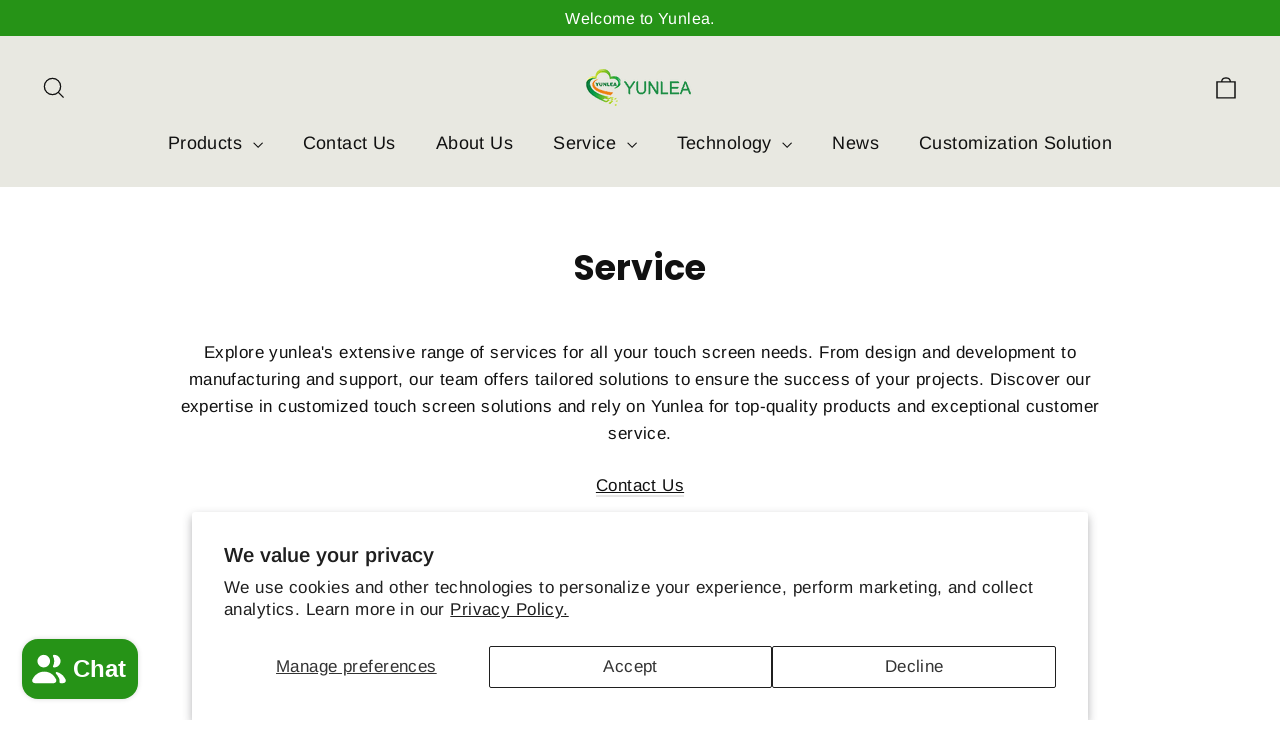

--- FILE ---
content_type: text/html; charset=utf-8
request_url: https://yunlea.com/en-ca/pages/service
body_size: 31886
content:
<!doctype html>
<html class="no-js" lang="en" dir="ltr">
<head>
  <meta charset="utf-8">
  <meta http-equiv="X-UA-Compatible" content="IE=edge,chrome=1">
  <meta name="viewport" content="width=device-width,initial-scale=1">
  <meta name="theme-color" content="#269317">
  <link rel="canonical" href="https://yunlea.com/en-ca/pages/service">
  <link rel="preconnect" href="https://cdn.shopify.com" crossorigin>
  <link rel="preconnect" href="https://fonts.shopifycdn.com" crossorigin>
  <link rel="dns-prefetch" href="https://productreviews.shopifycdn.com">
  <link rel="dns-prefetch" href="https://ajax.googleapis.com">
  <link rel="dns-prefetch" href="https://maps.googleapis.com">
  <link rel="dns-prefetch" href="https://maps.gstatic.com">
<!-- Google Tag Manager -->
<script async crossorigin fetchpriority="high" src="/cdn/shopifycloud/importmap-polyfill/es-modules-shim.2.4.0.js"></script>
<script>(function(w,d,s,l,i){w[l]=w[l]||[];w[l].push({'gtm.start':
new Date().getTime(),event:'gtm.js'});var f=d.getElementsByTagName(s)[0],
j=d.createElement(s),dl=l!='dataLayer'?'&l='+l:'';j.async=true;j.src=
'https://www.googletagmanager.com/gtm.js?id='+i+dl;f.parentNode.insertBefore(j,f);
})(window,document,'script','dataLayer','GTM-MWCPQZLC');</script>
<!-- End Google Tag Manager --><link rel="shortcut icon" href="//yunlea.com/cdn/shop/files/yunlea300-300_32x32.png?v=1685958778" type="image/png" /><title>Professional Services for Your Business Growth | Yunlea
</title>
<meta name="description" content="From strategic consulting to implementation and support, Yunlea offers tailored solutions to drive your business forward. Contact us today for a consultation!"><meta property="og:site_name" content="Yunlea">
  <meta property="og:url" content="https://yunlea.com/en-ca/pages/service">
  <meta property="og:title" content="Professional Services for Your Business Growth | Yunlea">
  <meta property="og:type" content="website">
  <meta property="og:description" content="From strategic consulting to implementation and support, Yunlea offers tailored solutions to drive your business forward. Contact us today for a consultation!"><meta property="og:image" content="http://yunlea.com/cdn/shop/files/Hff822539a95d4460b60415259006e14fc_d46ffb59-e1c5-44ea-8a31-333830c4df3c.jpg?v=1768889625">
    <meta property="og:image:secure_url" content="https://yunlea.com/cdn/shop/files/Hff822539a95d4460b60415259006e14fc_d46ffb59-e1c5-44ea-8a31-333830c4df3c.jpg?v=1768889625">
    <meta property="og:image:width" content="750">
    <meta property="og:image:height" content="600"><meta name="twitter:site" content="@yunleatouch">
  <meta name="twitter:card" content="summary_large_image">
  <meta name="twitter:title" content="Professional Services for Your Business Growth | Yunlea">
  <meta name="twitter:description" content="From strategic consulting to implementation and support, Yunlea offers tailored solutions to drive your business forward. Contact us today for a consultation!">
<script type="importmap">
{
  "imports": {
    "element.base-media": "//yunlea.com/cdn/shop/t/26/assets/element.base-media.js?v=61305152781971747521767591638",
    "element.image.parallax": "//yunlea.com/cdn/shop/t/26/assets/element.image.parallax.js?v=59188309605188605141767591638",
    "element.model": "//yunlea.com/cdn/shop/t/26/assets/element.model.js?v=104979259955732717291767591639",
    "element.quantity-selector": "//yunlea.com/cdn/shop/t/26/assets/element.quantity-selector.js?v=68208048201360514121767591639",
    "element.text.rte": "//yunlea.com/cdn/shop/t/26/assets/element.text.rte.js?v=28194737298593644281767591639",
    "element.video": "//yunlea.com/cdn/shop/t/26/assets/element.video.js?v=110560105447302630031767591640",
    "is-land": "//yunlea.com/cdn/shop/t/26/assets/is-land.min.js?v=92343381495565747271767591664",
    "util.misc": "//yunlea.com/cdn/shop/t/26/assets/util.misc.js?v=117964846174238173191767591675",
    "util.product-loader": "//yunlea.com/cdn/shop/t/26/assets/util.product-loader.js?v=71947287259713254281767591676",
    "util.resource-loader": "//yunlea.com/cdn/shop/t/26/assets/util.resource-loader.js?v=81301169148003274841767591676",
    "vendor.in-view": "//yunlea.com/cdn/shop/t/26/assets/vendor.in-view.js?v=126891093837844970591767591677"
  }
}
</script><script type="module" src="//yunlea.com/cdn/shop/t/26/assets/is-land.min.js?v=92343381495565747271767591664"></script>
<style data-shopify>@font-face {
  font-family: Poppins;
  font-weight: 700;
  font-style: normal;
  font-display: swap;
  src: url("//yunlea.com/cdn/fonts/poppins/poppins_n7.56758dcf284489feb014a026f3727f2f20a54626.woff2") format("woff2"),
       url("//yunlea.com/cdn/fonts/poppins/poppins_n7.f34f55d9b3d3205d2cd6f64955ff4b36f0cfd8da.woff") format("woff");
}

  @font-face {
  font-family: Arimo;
  font-weight: 400;
  font-style: normal;
  font-display: swap;
  src: url("//yunlea.com/cdn/fonts/arimo/arimo_n4.a7efb558ca22d2002248bbe6f302a98edee38e35.woff2") format("woff2"),
       url("//yunlea.com/cdn/fonts/arimo/arimo_n4.0da809f7d1d5ede2a73be7094ac00741efdb6387.woff") format("woff");
}


  @font-face {
  font-family: Arimo;
  font-weight: 600;
  font-style: normal;
  font-display: swap;
  src: url("//yunlea.com/cdn/fonts/arimo/arimo_n6.9c18b0befd86597f319b7d7f925727d04c262b32.woff2") format("woff2"),
       url("//yunlea.com/cdn/fonts/arimo/arimo_n6.422bf6679b81a8bfb1b25d19299a53688390c2b9.woff") format("woff");
}

  @font-face {
  font-family: Arimo;
  font-weight: 400;
  font-style: italic;
  font-display: swap;
  src: url("//yunlea.com/cdn/fonts/arimo/arimo_i4.438ddb21a1b98c7230698d70dc1a21df235701b2.woff2") format("woff2"),
       url("//yunlea.com/cdn/fonts/arimo/arimo_i4.0e1908a0dc1ec32fabb5a03a0c9ee2083f82e3d7.woff") format("woff");
}

  @font-face {
  font-family: Arimo;
  font-weight: 600;
  font-style: italic;
  font-display: swap;
  src: url("//yunlea.com/cdn/fonts/arimo/arimo_i6.f0bf3dae51f72fa5b2cefdfe865a6fbb7701a14c.woff2") format("woff2"),
       url("//yunlea.com/cdn/fonts/arimo/arimo_i6.3489f579170784cd222ed21c14f1e8f1a3c0d044.woff") format("woff");
}

</style><link href="//yunlea.com/cdn/shop/t/26/assets/theme.css?v=128105613285900123441767591696" rel="stylesheet" type="text/css" media="all" />
<style data-shopify>:root {
    --typeHeaderPrimary: Poppins;
    --typeHeaderFallback: sans-serif;
    --typeHeaderSize: 35px;
    --typeHeaderWeight: 700;
    --typeHeaderLineHeight: 1.2;
    --typeHeaderSpacing: 0.0em;

    --typeBasePrimary:Arimo;
    --typeBaseFallback:sans-serif;
    --typeBaseSize: 17px;
    --typeBaseWeight: 400;
    --typeBaseLineHeight: 1.6;
    --typeBaseSpacing: 0.025em;

    --iconWeight: 3px;
    --iconLinecaps: miter;

    --animateImagesStyle: zoom-fade;
    --animateImagesStyleSmall: zoom-fade-small;
    --animateSectionsBackgroundStyle: zoom-fade;
    --animateSectionsTextStyle: rise-up;
    --animateSectionsTextStyleAppendOut: rise-up-out;

    --colorAnnouncement: #269317;
    --colorAnnouncementText: #ffffff;

    --colorBody: #FFFFFF;
    --colorBodyAlpha05: rgba(255, 255, 255, 0.05);
    --colorBodyDim: #f2f2f2;
    --colorBodyLightDim: #fafafa;
    --colorBodyMediumDim: #f5f5f5;

    --colorBorder: #269317;

    --colorBtnPrimary: #269317;
    --colorBtnPrimaryDim: #207d14;
    --colorBtnPrimaryText: #ffffff;

    --colorCartDot: #ff4f33;

    --colorDrawers: #e8e8e1;
    --colorDrawersDim: #ddddd3;
    --colorDrawerBorder: #e8e8e1;
    --colorDrawerText: #000000;
    --colorDrawerTextDarken: #000000;
    --colorDrawerButton: #111111;
    --colorDrawerButtonText: #ffffff;

    --colorFooter: #e8e8e1;
    --colorFooterText: #1c1d1d;
    --colorFooterTextAlpha01: rgba(28, 29, 29, 0.1);
    --colorFooterTextAlpha012: rgba(28, 29, 29, 0.12);
    --colorFooterTextAlpha06: rgba(28, 29, 29, 0.6);

    --colorHeroText: #ffffff;

    --colorInputBg: #FFFFFF;
    --colorInputBgDim: #f2f2f2;
    --colorInputBgDark: #e6e6e6;
    --colorInputText: #111111;

    --colorLink: #111111;

    --colorModalBg: rgba(17, 17, 17, 0.6);

    --colorNav: #e8e8e1;
    --colorNavText: #111111;

    --colorSalePrice: #1c1d1d;
    --colorSaleTag: #1c1d1d;
    --colorSaleTagText: #ffffff;

    --colorTextBody: #111111;
    --colorTextBodyAlpha0025: rgba(17, 17, 17, 0.03);
    --colorTextBodyAlpha005: rgba(17, 17, 17, 0.05);
    --colorTextBodyAlpha008: rgba(17, 17, 17, 0.08);
    --colorTextBodyAlpha01: rgba(17, 17, 17, 0.1);
    --colorTextBodyAlpha035: rgba(17, 17, 17, 0.35);

    --colorSmallImageBg: #ffffff;
    --colorLargeImageBg: #111111;

    --urlIcoSelect: url(//yunlea.com/cdn/shop/t/26/assets/ico-select.svg);
    --urlIcoSelectFooter: url(//yunlea.com/cdn/shop/t/26/assets/ico-select-footer.svg);
    --urlIcoSelectWhite: url(//yunlea.com/cdn/shop/t/26/assets/ico-select-white.svg);

    --urlButtonArrowPng: url(//yunlea.com/cdn/shop/t/26/assets/button-arrow.png);
    --urlButtonArrow2xPng: url(//yunlea.com/cdn/shop/t/26/assets/button-arrow-2x.png);
    --urlButtonArrowBlackPng: url(//yunlea.com/cdn/shop/t/26/assets/button-arrow-black.png);
    --urlButtonArrowBlack2xPng: url(//yunlea.com/cdn/shop/t/26/assets/button-arrow-black-2x.png);

    --sizeChartMargin: 25px 0;
    --sizeChartIconMargin: 5px;

    --newsletterReminderPadding: 30px 35px;

    /*Shop Pay Installments*/
    --color-body-text: #111111;
    --color-body: #FFFFFF;
    --color-bg: #FFFFFF;
  }

  
.collection-hero__content:before,
  .hero__image-wrapper:before,
  .hero__media:before {
    background-image: linear-gradient(to bottom, rgba(0, 0, 0, 0.0) 0%, rgba(0, 0, 0, 0.0) 40%, rgba(0, 0, 0, 0.62) 100%);
  }

  .skrim__item-content .skrim__overlay:after {
    background-image: linear-gradient(to bottom, rgba(0, 0, 0, 0.0) 30%, rgba(0, 0, 0, 0.62) 100%);
  }

  .placeholder-content {
    background-image: linear-gradient(100deg, #ffffff 40%, #f7f7f7 63%, #ffffff 79%);
  }</style><script>
    document.documentElement.className = document.documentElement.className.replace('no-js', 'js');

    window.theme = window.theme || {};
    theme.routes = {
      home: "/en-ca",
      cart: "/en-ca/cart.js",
      cartPage: "/en-ca/cart",
      cartAdd: "/en-ca/cart/add.js",
      cartChange: "/en-ca/cart/change.js",
      search: "/en-ca/search",
      predictiveSearch: "/en-ca/search/suggest"
    };
    theme.strings = {
      soldOut: "Sold Out",
      unavailable: "Unavailable",
      inStockLabel: "In stock, ready to ship",
      oneStockLabel: "Low stock - [count] item left",
      otherStockLabel: "Low stock - [count] items left",
      willNotShipUntil: "Ready to ship [date]",
      willBeInStockAfter: "Back in stock [date]",
      waitingForStock: "Backordered, shipping soon",
      cartSavings: "You're saving [savings]",
      cartEmpty: "Your cart is currently empty.",
      cartTermsConfirmation: "You must agree with the terms and conditions of sales to check out",
      searchCollections: "Collections",
      searchPages: "Pages",
      searchArticles: "Articles",
      maxQuantity: "You can only have [quantity] of [title] in your cart."
    };
    theme.settings = {
      cartType: "drawer",
      isCustomerTemplate: false,
      moneyFormat: "${{amount}}",
      predictiveSearch: true,
      predictiveSearchType: null,
      quickView: false,
      themeName: 'Motion',
      themeVersion: "11.1.0"
    };
  </script>

  <script>window.performance && window.performance.mark && window.performance.mark('shopify.content_for_header.start');</script><meta id="shopify-digital-wallet" name="shopify-digital-wallet" content="/76024512797/digital_wallets/dialog">
<meta name="shopify-checkout-api-token" content="277d0ffc5c8bdd2a40f71e2cf4fe28f4">
<meta id="in-context-paypal-metadata" data-shop-id="76024512797" data-venmo-supported="false" data-environment="production" data-locale="en_US" data-paypal-v4="true" data-currency="USD">
<link rel="alternate" hreflang="x-default" href="https://yunlea.com/pages/service">
<link rel="alternate" hreflang="en" href="https://yunlea.com/pages/service">
<link rel="alternate" hreflang="en-CA" href="https://yunlea.com/en-ca/pages/service">
<link rel="alternate" hreflang="en-GB" href="https://yunlea.com/en-gb/pages/service">
<link rel="alternate" hreflang="en-DE" href="https://yunlea.com/en-de/pages/service">
<link rel="alternate" hreflang="de-DE" href="https://yunlea.com/de-de/pages/service">
<link rel="alternate" hreflang="en-FR" href="https://yunlea.com/en-fr/pages/service">
<link rel="alternate" hreflang="en-KR" href="https://yunlea.com/en-kr/pages/service">
<link rel="alternate" hreflang="en-IT" href="https://yunlea.com/en-it/pages/service">
<link rel="alternate" hreflang="it-IT" href="https://yunlea.com/it-it/pages/service">
<link rel="alternate" hreflang="en-IN" href="https://yunlea.com/en-in/pages/service">
<link rel="alternate" hreflang="hi-IN" href="https://yunlea.com/hi-in/pages/%E0%A4%B8%E0%A5%87%E0%A4%B5%E0%A4%BE">
<link rel="alternate" hreflang="en-RU" href="https://yunlea.com/en-ru/pages/service">
<link rel="alternate" hreflang="ru-RU" href="https://yunlea.com/ru-ru/pages/service">
<link rel="alternate" hreflang="en-BR" href="https://yunlea.com/en-br/pages/service">
<script async="async" src="/checkouts/internal/preloads.js?locale=en-CA"></script>
<script id="shopify-features" type="application/json">{"accessToken":"277d0ffc5c8bdd2a40f71e2cf4fe28f4","betas":["rich-media-storefront-analytics"],"domain":"yunlea.com","predictiveSearch":true,"shopId":76024512797,"locale":"en"}</script>
<script>var Shopify = Shopify || {};
Shopify.shop = "5583cf.myshopify.com";
Shopify.locale = "en";
Shopify.currency = {"active":"USD","rate":"1.0"};
Shopify.country = "CA";
Shopify.theme = {"name":"2026\/1\/5","id":184052285725,"schema_name":"Motion","schema_version":"11.1.0","theme_store_id":847,"role":"main"};
Shopify.theme.handle = "null";
Shopify.theme.style = {"id":null,"handle":null};
Shopify.cdnHost = "yunlea.com/cdn";
Shopify.routes = Shopify.routes || {};
Shopify.routes.root = "/en-ca/";</script>
<script type="module">!function(o){(o.Shopify=o.Shopify||{}).modules=!0}(window);</script>
<script>!function(o){function n(){var o=[];function n(){o.push(Array.prototype.slice.apply(arguments))}return n.q=o,n}var t=o.Shopify=o.Shopify||{};t.loadFeatures=n(),t.autoloadFeatures=n()}(window);</script>
<script id="shop-js-analytics" type="application/json">{"pageType":"page"}</script>
<script defer="defer" async type="module" src="//yunlea.com/cdn/shopifycloud/shop-js/modules/v2/client.init-shop-cart-sync_WVOgQShq.en.esm.js"></script>
<script defer="defer" async type="module" src="//yunlea.com/cdn/shopifycloud/shop-js/modules/v2/chunk.common_C_13GLB1.esm.js"></script>
<script defer="defer" async type="module" src="//yunlea.com/cdn/shopifycloud/shop-js/modules/v2/chunk.modal_CLfMGd0m.esm.js"></script>
<script type="module">
  await import("//yunlea.com/cdn/shopifycloud/shop-js/modules/v2/client.init-shop-cart-sync_WVOgQShq.en.esm.js");
await import("//yunlea.com/cdn/shopifycloud/shop-js/modules/v2/chunk.common_C_13GLB1.esm.js");
await import("//yunlea.com/cdn/shopifycloud/shop-js/modules/v2/chunk.modal_CLfMGd0m.esm.js");

  window.Shopify.SignInWithShop?.initShopCartSync?.({"fedCMEnabled":true,"windoidEnabled":true});

</script>
<script id="__st">var __st={"a":76024512797,"offset":-28800,"reqid":"e78132bb-c641-481d-a46d-4ac174626772-1769536755","pageurl":"yunlea.com\/en-ca\/pages\/service","s":"pages-122473349405","u":"6a0e93be104a","p":"page","rtyp":"page","rid":122473349405};</script>
<script>window.ShopifyPaypalV4VisibilityTracking = true;</script>
<script id="captcha-bootstrap">!function(){'use strict';const t='contact',e='account',n='new_comment',o=[[t,t],['blogs',n],['comments',n],[t,'customer']],c=[[e,'customer_login'],[e,'guest_login'],[e,'recover_customer_password'],[e,'create_customer']],r=t=>t.map((([t,e])=>`form[action*='/${t}']:not([data-nocaptcha='true']) input[name='form_type'][value='${e}']`)).join(','),a=t=>()=>t?[...document.querySelectorAll(t)].map((t=>t.form)):[];function s(){const t=[...o],e=r(t);return a(e)}const i='password',u='form_key',d=['recaptcha-v3-token','g-recaptcha-response','h-captcha-response',i],f=()=>{try{return window.sessionStorage}catch{return}},m='__shopify_v',_=t=>t.elements[u];function p(t,e,n=!1){try{const o=window.sessionStorage,c=JSON.parse(o.getItem(e)),{data:r}=function(t){const{data:e,action:n}=t;return t[m]||n?{data:e,action:n}:{data:t,action:n}}(c);for(const[e,n]of Object.entries(r))t.elements[e]&&(t.elements[e].value=n);n&&o.removeItem(e)}catch(o){console.error('form repopulation failed',{error:o})}}const l='form_type',E='cptcha';function T(t){t.dataset[E]=!0}const w=window,h=w.document,L='Shopify',v='ce_forms',y='captcha';let A=!1;((t,e)=>{const n=(g='f06e6c50-85a8-45c8-87d0-21a2b65856fe',I='https://cdn.shopify.com/shopifycloud/storefront-forms-hcaptcha/ce_storefront_forms_captcha_hcaptcha.v1.5.2.iife.js',D={infoText:'Protected by hCaptcha',privacyText:'Privacy',termsText:'Terms'},(t,e,n)=>{const o=w[L][v],c=o.bindForm;if(c)return c(t,g,e,D).then(n);var r;o.q.push([[t,g,e,D],n]),r=I,A||(h.body.append(Object.assign(h.createElement('script'),{id:'captcha-provider',async:!0,src:r})),A=!0)});var g,I,D;w[L]=w[L]||{},w[L][v]=w[L][v]||{},w[L][v].q=[],w[L][y]=w[L][y]||{},w[L][y].protect=function(t,e){n(t,void 0,e),T(t)},Object.freeze(w[L][y]),function(t,e,n,w,h,L){const[v,y,A,g]=function(t,e,n){const i=e?o:[],u=t?c:[],d=[...i,...u],f=r(d),m=r(i),_=r(d.filter((([t,e])=>n.includes(e))));return[a(f),a(m),a(_),s()]}(w,h,L),I=t=>{const e=t.target;return e instanceof HTMLFormElement?e:e&&e.form},D=t=>v().includes(t);t.addEventListener('submit',(t=>{const e=I(t);if(!e)return;const n=D(e)&&!e.dataset.hcaptchaBound&&!e.dataset.recaptchaBound,o=_(e),c=g().includes(e)&&(!o||!o.value);(n||c)&&t.preventDefault(),c&&!n&&(function(t){try{if(!f())return;!function(t){const e=f();if(!e)return;const n=_(t);if(!n)return;const o=n.value;o&&e.removeItem(o)}(t);const e=Array.from(Array(32),(()=>Math.random().toString(36)[2])).join('');!function(t,e){_(t)||t.append(Object.assign(document.createElement('input'),{type:'hidden',name:u})),t.elements[u].value=e}(t,e),function(t,e){const n=f();if(!n)return;const o=[...t.querySelectorAll(`input[type='${i}']`)].map((({name:t})=>t)),c=[...d,...o],r={};for(const[a,s]of new FormData(t).entries())c.includes(a)||(r[a]=s);n.setItem(e,JSON.stringify({[m]:1,action:t.action,data:r}))}(t,e)}catch(e){console.error('failed to persist form',e)}}(e),e.submit())}));const S=(t,e)=>{t&&!t.dataset[E]&&(n(t,e.some((e=>e===t))),T(t))};for(const o of['focusin','change'])t.addEventListener(o,(t=>{const e=I(t);D(e)&&S(e,y())}));const B=e.get('form_key'),M=e.get(l),P=B&&M;t.addEventListener('DOMContentLoaded',(()=>{const t=y();if(P)for(const e of t)e.elements[l].value===M&&p(e,B);[...new Set([...A(),...v().filter((t=>'true'===t.dataset.shopifyCaptcha))])].forEach((e=>S(e,t)))}))}(h,new URLSearchParams(w.location.search),n,t,e,['guest_login'])})(!0,!0)}();</script>
<script integrity="sha256-4kQ18oKyAcykRKYeNunJcIwy7WH5gtpwJnB7kiuLZ1E=" data-source-attribution="shopify.loadfeatures" defer="defer" src="//yunlea.com/cdn/shopifycloud/storefront/assets/storefront/load_feature-a0a9edcb.js" crossorigin="anonymous"></script>
<script data-source-attribution="shopify.dynamic_checkout.dynamic.init">var Shopify=Shopify||{};Shopify.PaymentButton=Shopify.PaymentButton||{isStorefrontPortableWallets:!0,init:function(){window.Shopify.PaymentButton.init=function(){};var t=document.createElement("script");t.src="https://yunlea.com/cdn/shopifycloud/portable-wallets/latest/portable-wallets.en.js",t.type="module",document.head.appendChild(t)}};
</script>
<script data-source-attribution="shopify.dynamic_checkout.buyer_consent">
  function portableWalletsHideBuyerConsent(e){var t=document.getElementById("shopify-buyer-consent"),n=document.getElementById("shopify-subscription-policy-button");t&&n&&(t.classList.add("hidden"),t.setAttribute("aria-hidden","true"),n.removeEventListener("click",e))}function portableWalletsShowBuyerConsent(e){var t=document.getElementById("shopify-buyer-consent"),n=document.getElementById("shopify-subscription-policy-button");t&&n&&(t.classList.remove("hidden"),t.removeAttribute("aria-hidden"),n.addEventListener("click",e))}window.Shopify?.PaymentButton&&(window.Shopify.PaymentButton.hideBuyerConsent=portableWalletsHideBuyerConsent,window.Shopify.PaymentButton.showBuyerConsent=portableWalletsShowBuyerConsent);
</script>
<script data-source-attribution="shopify.dynamic_checkout.cart.bootstrap">document.addEventListener("DOMContentLoaded",(function(){function t(){return document.querySelector("shopify-accelerated-checkout-cart, shopify-accelerated-checkout")}if(t())Shopify.PaymentButton.init();else{new MutationObserver((function(e,n){t()&&(Shopify.PaymentButton.init(),n.disconnect())})).observe(document.body,{childList:!0,subtree:!0})}}));
</script>
<script id='scb4127' type='text/javascript' async='' src='https://yunlea.com/cdn/shopifycloud/privacy-banner/storefront-banner.js'></script><link id="shopify-accelerated-checkout-styles" rel="stylesheet" media="screen" href="https://yunlea.com/cdn/shopifycloud/portable-wallets/latest/accelerated-checkout-backwards-compat.css" crossorigin="anonymous">
<style id="shopify-accelerated-checkout-cart">
        #shopify-buyer-consent {
  margin-top: 1em;
  display: inline-block;
  width: 100%;
}

#shopify-buyer-consent.hidden {
  display: none;
}

#shopify-subscription-policy-button {
  background: none;
  border: none;
  padding: 0;
  text-decoration: underline;
  font-size: inherit;
  cursor: pointer;
}

#shopify-subscription-policy-button::before {
  box-shadow: none;
}

      </style>

<script>window.performance && window.performance.mark && window.performance.mark('shopify.content_for_header.end');</script>

  <style data-shopify>
    :root {
      --element-button-color-primary: red;
      --element-button-color-secondary: blue;
    }
  </style>

  <script src="//yunlea.com/cdn/shop/t/26/assets/vendor-scripts-v14.js" defer="defer"></script><script src="//yunlea.com/cdn/shop/t/26/assets/theme.js?v=140924482945350573091767591675" defer="defer"></script>

  <style data-shopify>
    :root {
      /* Root Variables */
      /* ========================= */
      --root-color-primary: #111111;
      --color-primary: #111111;
      --root-color-secondary: #FFFFFF;
      --color-secondary: #FFFFFF;
      --color-sale-tag: #1c1d1d;
      --color-sale-tag-text: #ffffff;
      --color-sale-price: #1c1d1d;
      --layout-section-padding-block: 3rem;
      --layout-section-max-inline-size: 1220px;

      /* Text */
      /* ========================= */
      
      /* Body Font Styles */
      --element-text-font-family--body: Arimo;
      --element-text-font-family-fallback--body: sans-serif;
      --element-text-font-weight--body: 400;
      --element-text-letter-spacing--body: 0.025em;
      --element-text-text-transform--body: none;

      /* Body Font Sizes */
      --element-text-font-size--body: initial;
      --element-text-font-size--body-xs: 13px;
      --element-text-font-size--body-sm: 15px;
      --element-text-font-size--body-md: 17px;
      --element-text-font-size--body-lg: 19px;
      
      /* Body Line Heights */
      --element-text-line-height--body: 1.6;

      /* Heading Font Styles */
      --element-text-font-family--heading: Poppins;
      --element-text-font-family-fallback--heading: sans-serif;
      --element-text-font-weight--heading: 700;
      --element-text-letter-spacing--heading: 0.0em;
      
       
      
      
      /* Heading Font Sizes */
      --element-text-font-size--heading-2xl: 51px;
      --element-text-font-size--heading-xl: 35px;
      --element-text-font-size--heading-lg: 29px;
      --element-text-font-size--heading-md: 27px;
      --element-text-font-size--heading-sm: 21px;
      --element-text-font-size--heading-xs: 19px;
      
      /* Heading Line Heights */
      --element-text-line-height--heading: 1.2;

      /* Buttons */
      /* ========================= */
      
          --element-button-radius: 0;
      

      --element-button-font-family: Poppins;
      --element-button-font-family-fallback: sans-serif;
      --element-button-font-weight: 700;
      --element-button-letter-spacing: 0.0em;

       

      /* Base Color Variables */
      --element-button-color-primary: #269317;
      --element-button-color-secondary: #ffffff;
      --element-button-box-shadow: inset 0 0 0 1px #269317;
      --element-button-shade-border: 100%;

      /* Hover State Variables */
      --element-button-shade-background--hover: 0%;

      /* Focus State Variables */
      --element-button-color-focus: var(--color-focus);
    }

    .element-input {
      box-shadow: inset 0 0 0 1px #269317;
      background-color: #FFFFFF;
    }

    .element-input:hover {
      box-shadow: inset 0 0 0 1px #111111;
    }

    .element-input:focus {
      border: none;
      box-shadow: inset 0 0 0 1px #111111;
    }

    .element-input:focus-visible {
      border: none;
      box-shadow: inset 0 0 0 2px var(--color-focus, #4a9afc);
    }

    .element-button:hover {
      --element-button-box-shadow: inset 0 0 0 1px #111111;
    }

    product-form label.element-text:is([class*=element-text])  {
      font-family: var(--element-text-font-family--heading);
    }

    .element-radio .element-button {
      --element-button-font-family: Arimo;
    }

    .element-radio input:checked ~ .element-button {
      --element-button-shade-background--active: 0%;
      --element-button-box-shadow: inset 0 0 0 2px #111111;
      --color-primary: #FFFFFF;
      --color-secondary: #111111;
    }

    .element-button.element-quantity-selector__button {
      --element-button-box-shadow: outset 0 0 0 1px transparent;
    }

    quantity-selector:hover .element-quantity-selector__input {
      box-shadow: inset 0 0 0 1px #111111;
    }

    @media (max-width: 768px) {
      :root {
        /* Heading Font Sizes */
        --element-text-font-size--heading-2xl: calc(51px * 0.8);
        --element-text-font-size--heading-xl: calc(35px * 0.8);
        --element-text-font-size--heading-lg: calc(29px * 0.8);
        --element-text-font-size--heading-md: calc(27px * 0.8);
        --element-text-font-size--heading-sm: calc(21px * 0.8);
        --element-text-font-size--heading-xs: calc(19px * 0.8);
      }
    }
  </style>
<!-- BEGIN app block: shopify://apps/analyzely-google-analytics-4/blocks/analyzely/b3a3a697-6f42-4507-a5ae-c447f6da2c9d -->

  <!-- Global site tag (gtag.js) - Google Analytics -->
  <script
    async
    src="https://www.googletagmanager.com/gtag/js?id=G-7TK11373PY&l=analyzelyDataLayer"
  ></script>
  <script>
    // save analyzely data to session storage if available
    sessionStorage.setItem('groPulseAnalyzelyData', JSON.stringify({"serverSideEvent":{"measurementSecret":"","isEnable":false},"googleAccount":{"selectedAccount":"145528860","selectedProperty":"391602942"},"trackingConsent":{"isEnable":false},"_id":"67e5fe7d677dbeeff0a64a85","shopName":"5583cf.myshopify.com","__v":0,"analyticsVersion":"ga4","createdAt":"2025-03-28T01:42:21.657Z","dashboardAppEmbeddedStatus":true,"isECActive":false,"isManually":false,"isShippingAdded":false,"isTaxAdded":false,"measurementId":"G-7TK11373PY","selectedDataLayer":[],"updatedAt":"2025-03-28T01:44:37.699Z"}));

    const isGroPulseAnalyzelyWebPixelLoaded = Boolean(sessionStorage.getItem("isGroPulseAnalyzelyWebPixelLoaded"));

    window.analyzelyDataLayer = window.analyzelyDataLayer || [];
    function analyzelyGtag() {
      analyzelyDataLayer.push(arguments);
    }

    window.Shopify.loadFeatures([
      {
        name: "consent-tracking-api",
        version: "0.1"
      }
    ], (error) => {
      if (error) {
        throw error;
      }

      const analyzelyTrackingConsentStatus = false;

      if(!analyzelyTrackingConsentStatus){
        const event = new Event("analyzely_consent_set");
        window.dispatchEvent(event);
        return;
      }

      const isTrackingConsentGiven = Shopify.customerPrivacy.userCanBeTracked();
      if (isTrackingConsentGiven) {
        analyzelyGtag('consent', 'default', {
          'ad_storage': 'granted',
          'ad_user_data': 'granted',
          'ad_personalization': 'granted',
          'analytics_storage': 'granted'
        });
      }
      else{
        analyzelyGtag('consent', 'default', {
          'ad_storage': 'denied',
          'ad_user_data': 'denied',
          'ad_personalization': 'denied',
          'analytics_storage': 'denied'
        });
      }
      document.addEventListener("visitorConsentCollected", (event) => {
      if(event.detail.analyticsAllowed) {
        analyzelyGtag('consent', 'update', {
          'ad_storage': 'granted',
          'ad_user_data': 'granted',
          'ad_personalization': 'granted',
          'analytics_storage': 'granted'
        });
      }
      else {
        analyzelyGtag('consent', 'update', {
          'ad_storage': 'denied',
          'ad_user_data': 'denied',
          'ad_personalization': 'denied',
          'analytics_storage': 'denied'
        });
      }
      });
      const event = new Event("analyzely_consent_set");
      window.dispatchEvent(event);
    });

    window.addEventListener("analyzely_consent_set", () => {
      analyzelyGtag('js', new Date());
      analyzelyGtag('config', 'G-7TK11373PY');const startEvent = new Event("analyzely_start_tracking");
      if (document.readyState === "complete") {
        window.dispatchEvent(startEvent);
      } else {
        window.addEventListener("load", () => window.dispatchEvent(startEvent));
      }
    })
  </script>

  <script>
    window.analyzelyGtag = window.analyzelyGtag || function () {};
  </script>




<!-- END app block --><script src="https://cdn.shopify.com/extensions/019bb158-f4e7-725f-a600-ef9c348de641/theme-app-extension-245/assets/alireviews.min.js" type="text/javascript" defer="defer"></script>
<link href="https://cdn.shopify.com/extensions/019a5357-883c-7827-a1bf-ee1150e7f265/shopify-template-node-13/assets/consent-banner.css" rel="stylesheet" type="text/css" media="all">
<script src="https://cdn.shopify.com/extensions/e8878072-2f6b-4e89-8082-94b04320908d/inbox-1254/assets/inbox-chat-loader.js" type="text/javascript" defer="defer"></script>
<link href="https://monorail-edge.shopifysvc.com" rel="dns-prefetch">
<script>(function(){if ("sendBeacon" in navigator && "performance" in window) {try {var session_token_from_headers = performance.getEntriesByType('navigation')[0].serverTiming.find(x => x.name == '_s').description;} catch {var session_token_from_headers = undefined;}var session_cookie_matches = document.cookie.match(/_shopify_s=([^;]*)/);var session_token_from_cookie = session_cookie_matches && session_cookie_matches.length === 2 ? session_cookie_matches[1] : "";var session_token = session_token_from_headers || session_token_from_cookie || "";function handle_abandonment_event(e) {var entries = performance.getEntries().filter(function(entry) {return /monorail-edge.shopifysvc.com/.test(entry.name);});if (!window.abandonment_tracked && entries.length === 0) {window.abandonment_tracked = true;var currentMs = Date.now();var navigation_start = performance.timing.navigationStart;var payload = {shop_id: 76024512797,url: window.location.href,navigation_start,duration: currentMs - navigation_start,session_token,page_type: "page"};window.navigator.sendBeacon("https://monorail-edge.shopifysvc.com/v1/produce", JSON.stringify({schema_id: "online_store_buyer_site_abandonment/1.1",payload: payload,metadata: {event_created_at_ms: currentMs,event_sent_at_ms: currentMs}}));}}window.addEventListener('pagehide', handle_abandonment_event);}}());</script>
<script id="web-pixels-manager-setup">(function e(e,d,r,n,o){if(void 0===o&&(o={}),!Boolean(null===(a=null===(i=window.Shopify)||void 0===i?void 0:i.analytics)||void 0===a?void 0:a.replayQueue)){var i,a;window.Shopify=window.Shopify||{};var t=window.Shopify;t.analytics=t.analytics||{};var s=t.analytics;s.replayQueue=[],s.publish=function(e,d,r){return s.replayQueue.push([e,d,r]),!0};try{self.performance.mark("wpm:start")}catch(e){}var l=function(){var e={modern:/Edge?\/(1{2}[4-9]|1[2-9]\d|[2-9]\d{2}|\d{4,})\.\d+(\.\d+|)|Firefox\/(1{2}[4-9]|1[2-9]\d|[2-9]\d{2}|\d{4,})\.\d+(\.\d+|)|Chrom(ium|e)\/(9{2}|\d{3,})\.\d+(\.\d+|)|(Maci|X1{2}).+ Version\/(15\.\d+|(1[6-9]|[2-9]\d|\d{3,})\.\d+)([,.]\d+|)( \(\w+\)|)( Mobile\/\w+|) Safari\/|Chrome.+OPR\/(9{2}|\d{3,})\.\d+\.\d+|(CPU[ +]OS|iPhone[ +]OS|CPU[ +]iPhone|CPU IPhone OS|CPU iPad OS)[ +]+(15[._]\d+|(1[6-9]|[2-9]\d|\d{3,})[._]\d+)([._]\d+|)|Android:?[ /-](13[3-9]|1[4-9]\d|[2-9]\d{2}|\d{4,})(\.\d+|)(\.\d+|)|Android.+Firefox\/(13[5-9]|1[4-9]\d|[2-9]\d{2}|\d{4,})\.\d+(\.\d+|)|Android.+Chrom(ium|e)\/(13[3-9]|1[4-9]\d|[2-9]\d{2}|\d{4,})\.\d+(\.\d+|)|SamsungBrowser\/([2-9]\d|\d{3,})\.\d+/,legacy:/Edge?\/(1[6-9]|[2-9]\d|\d{3,})\.\d+(\.\d+|)|Firefox\/(5[4-9]|[6-9]\d|\d{3,})\.\d+(\.\d+|)|Chrom(ium|e)\/(5[1-9]|[6-9]\d|\d{3,})\.\d+(\.\d+|)([\d.]+$|.*Safari\/(?![\d.]+ Edge\/[\d.]+$))|(Maci|X1{2}).+ Version\/(10\.\d+|(1[1-9]|[2-9]\d|\d{3,})\.\d+)([,.]\d+|)( \(\w+\)|)( Mobile\/\w+|) Safari\/|Chrome.+OPR\/(3[89]|[4-9]\d|\d{3,})\.\d+\.\d+|(CPU[ +]OS|iPhone[ +]OS|CPU[ +]iPhone|CPU IPhone OS|CPU iPad OS)[ +]+(10[._]\d+|(1[1-9]|[2-9]\d|\d{3,})[._]\d+)([._]\d+|)|Android:?[ /-](13[3-9]|1[4-9]\d|[2-9]\d{2}|\d{4,})(\.\d+|)(\.\d+|)|Mobile Safari.+OPR\/([89]\d|\d{3,})\.\d+\.\d+|Android.+Firefox\/(13[5-9]|1[4-9]\d|[2-9]\d{2}|\d{4,})\.\d+(\.\d+|)|Android.+Chrom(ium|e)\/(13[3-9]|1[4-9]\d|[2-9]\d{2}|\d{4,})\.\d+(\.\d+|)|Android.+(UC? ?Browser|UCWEB|U3)[ /]?(15\.([5-9]|\d{2,})|(1[6-9]|[2-9]\d|\d{3,})\.\d+)\.\d+|SamsungBrowser\/(5\.\d+|([6-9]|\d{2,})\.\d+)|Android.+MQ{2}Browser\/(14(\.(9|\d{2,})|)|(1[5-9]|[2-9]\d|\d{3,})(\.\d+|))(\.\d+|)|K[Aa][Ii]OS\/(3\.\d+|([4-9]|\d{2,})\.\d+)(\.\d+|)/},d=e.modern,r=e.legacy,n=navigator.userAgent;return n.match(d)?"modern":n.match(r)?"legacy":"unknown"}(),u="modern"===l?"modern":"legacy",c=(null!=n?n:{modern:"",legacy:""})[u],f=function(e){return[e.baseUrl,"/wpm","/b",e.hashVersion,"modern"===e.buildTarget?"m":"l",".js"].join("")}({baseUrl:d,hashVersion:r,buildTarget:u}),m=function(e){var d=e.version,r=e.bundleTarget,n=e.surface,o=e.pageUrl,i=e.monorailEndpoint;return{emit:function(e){var a=e.status,t=e.errorMsg,s=(new Date).getTime(),l=JSON.stringify({metadata:{event_sent_at_ms:s},events:[{schema_id:"web_pixels_manager_load/3.1",payload:{version:d,bundle_target:r,page_url:o,status:a,surface:n,error_msg:t},metadata:{event_created_at_ms:s}}]});if(!i)return console&&console.warn&&console.warn("[Web Pixels Manager] No Monorail endpoint provided, skipping logging."),!1;try{return self.navigator.sendBeacon.bind(self.navigator)(i,l)}catch(e){}var u=new XMLHttpRequest;try{return u.open("POST",i,!0),u.setRequestHeader("Content-Type","text/plain"),u.send(l),!0}catch(e){return console&&console.warn&&console.warn("[Web Pixels Manager] Got an unhandled error while logging to Monorail."),!1}}}}({version:r,bundleTarget:l,surface:e.surface,pageUrl:self.location.href,monorailEndpoint:e.monorailEndpoint});try{o.browserTarget=l,function(e){var d=e.src,r=e.async,n=void 0===r||r,o=e.onload,i=e.onerror,a=e.sri,t=e.scriptDataAttributes,s=void 0===t?{}:t,l=document.createElement("script"),u=document.querySelector("head"),c=document.querySelector("body");if(l.async=n,l.src=d,a&&(l.integrity=a,l.crossOrigin="anonymous"),s)for(var f in s)if(Object.prototype.hasOwnProperty.call(s,f))try{l.dataset[f]=s[f]}catch(e){}if(o&&l.addEventListener("load",o),i&&l.addEventListener("error",i),u)u.appendChild(l);else{if(!c)throw new Error("Did not find a head or body element to append the script");c.appendChild(l)}}({src:f,async:!0,onload:function(){if(!function(){var e,d;return Boolean(null===(d=null===(e=window.Shopify)||void 0===e?void 0:e.analytics)||void 0===d?void 0:d.initialized)}()){var d=window.webPixelsManager.init(e)||void 0;if(d){var r=window.Shopify.analytics;r.replayQueue.forEach((function(e){var r=e[0],n=e[1],o=e[2];d.publishCustomEvent(r,n,o)})),r.replayQueue=[],r.publish=d.publishCustomEvent,r.visitor=d.visitor,r.initialized=!0}}},onerror:function(){return m.emit({status:"failed",errorMsg:"".concat(f," has failed to load")})},sri:function(e){var d=/^sha384-[A-Za-z0-9+/=]+$/;return"string"==typeof e&&d.test(e)}(c)?c:"",scriptDataAttributes:o}),m.emit({status:"loading"})}catch(e){m.emit({status:"failed",errorMsg:(null==e?void 0:e.message)||"Unknown error"})}}})({shopId: 76024512797,storefrontBaseUrl: "https://yunlea.com",extensionsBaseUrl: "https://extensions.shopifycdn.com/cdn/shopifycloud/web-pixels-manager",monorailEndpoint: "https://monorail-edge.shopifysvc.com/unstable/produce_batch",surface: "storefront-renderer",enabledBetaFlags: ["2dca8a86"],webPixelsConfigList: [{"id":"1510801693","configuration":"{\"config\":\"{\\\"google_tag_ids\\\":[\\\"AW-11272222456\\\"],\\\"target_country\\\":\\\"ZZ\\\",\\\"gtag_events\\\":[{\\\"type\\\":\\\"begin_checkout\\\",\\\"action_label\\\":\\\"AW-11272222456\\\"},{\\\"type\\\":\\\"search\\\",\\\"action_label\\\":[\\\"AW-11272222456\\\/D_v8CIG4j-QaEPjtgf8p\\\",\\\"AW-11272222456\\\"]},{\\\"type\\\":\\\"view_item\\\",\\\"action_label\\\":[\\\"AW-11272222456\\\/N5lVCP63j-QaEPjtgf8p\\\",\\\"AW-11272222456\\\"]},{\\\"type\\\":\\\"purchase\\\",\\\"action_label\\\":\\\"AW-11272222456\\\"},{\\\"type\\\":\\\"page_view\\\",\\\"action_label\\\":[\\\"AW-11272222456\\\/naIGCPu3j-QaEPjtgf8p\\\",\\\"AW-11272222456\\\"]},{\\\"type\\\":\\\"add_payment_info\\\",\\\"action_label\\\":[\\\"AW-11272222456\\\/CCXHCIS4j-QaEPjtgf8p\\\",\\\"AW-11272222456\\\"]},{\\\"type\\\":\\\"add_to_cart\\\",\\\"action_label\\\":\\\"AW-11272222456\\\"}],\\\"enable_monitoring_mode\\\":false}\"}","eventPayloadVersion":"v1","runtimeContext":"OPEN","scriptVersion":"b2a88bafab3e21179ed38636efcd8a93","type":"APP","apiClientId":1780363,"privacyPurposes":[],"dataSharingAdjustments":{"protectedCustomerApprovalScopes":["read_customer_address","read_customer_email","read_customer_name","read_customer_personal_data","read_customer_phone"]}},{"id":"1239515421","configuration":"{\"addToCartUrl\":\"https:\\\/\\\/analyzely.gropulse.com\\\/add_to_cart_receiver\",\"paymentInfoSubmittedUrl\":\"https:\\\/\\\/analyzely.gropulse.com\\\/payment_info_receiver\",\"shippingInfoSubmittedUrl\":\"https:\\\/\\\/analyzely.gropulse.com\\\/shipping_info_receiver\",\"shop\":\"5583cf.myshopify.com\",\"apiKey\":\"393b3b4bb69acc2f58835a02f4aaa14b\"}","eventPayloadVersion":"v1","runtimeContext":"STRICT","scriptVersion":"9f9f9af0a4bfed3070b884ecbdee9345","type":"APP","apiClientId":7208304641,"privacyPurposes":["ANALYTICS","MARKETING","SALE_OF_DATA"],"dataSharingAdjustments":{"protectedCustomerApprovalScopes":["read_customer_personal_data"]}},{"id":"shopify-app-pixel","configuration":"{}","eventPayloadVersion":"v1","runtimeContext":"STRICT","scriptVersion":"0450","apiClientId":"shopify-pixel","type":"APP","privacyPurposes":["ANALYTICS","MARKETING"]},{"id":"shopify-custom-pixel","eventPayloadVersion":"v1","runtimeContext":"LAX","scriptVersion":"0450","apiClientId":"shopify-pixel","type":"CUSTOM","privacyPurposes":["ANALYTICS","MARKETING"]}],isMerchantRequest: false,initData: {"shop":{"name":"Yunlea","paymentSettings":{"currencyCode":"USD"},"myshopifyDomain":"5583cf.myshopify.com","countryCode":"CN","storefrontUrl":"https:\/\/yunlea.com\/en-ca"},"customer":null,"cart":null,"checkout":null,"productVariants":[],"purchasingCompany":null},},"https://yunlea.com/cdn","fcfee988w5aeb613cpc8e4bc33m6693e112",{"modern":"","legacy":""},{"shopId":"76024512797","storefrontBaseUrl":"https:\/\/yunlea.com","extensionBaseUrl":"https:\/\/extensions.shopifycdn.com\/cdn\/shopifycloud\/web-pixels-manager","surface":"storefront-renderer","enabledBetaFlags":"[\"2dca8a86\"]","isMerchantRequest":"false","hashVersion":"fcfee988w5aeb613cpc8e4bc33m6693e112","publish":"custom","events":"[[\"page_viewed\",{}]]"});</script><script>
  window.ShopifyAnalytics = window.ShopifyAnalytics || {};
  window.ShopifyAnalytics.meta = window.ShopifyAnalytics.meta || {};
  window.ShopifyAnalytics.meta.currency = 'USD';
  var meta = {"page":{"pageType":"page","resourceType":"page","resourceId":122473349405,"requestId":"e78132bb-c641-481d-a46d-4ac174626772-1769536755"}};
  for (var attr in meta) {
    window.ShopifyAnalytics.meta[attr] = meta[attr];
  }
</script>
<script class="analytics">
  (function () {
    var customDocumentWrite = function(content) {
      var jquery = null;

      if (window.jQuery) {
        jquery = window.jQuery;
      } else if (window.Checkout && window.Checkout.$) {
        jquery = window.Checkout.$;
      }

      if (jquery) {
        jquery('body').append(content);
      }
    };

    var hasLoggedConversion = function(token) {
      if (token) {
        return document.cookie.indexOf('loggedConversion=' + token) !== -1;
      }
      return false;
    }

    var setCookieIfConversion = function(token) {
      if (token) {
        var twoMonthsFromNow = new Date(Date.now());
        twoMonthsFromNow.setMonth(twoMonthsFromNow.getMonth() + 2);

        document.cookie = 'loggedConversion=' + token + '; expires=' + twoMonthsFromNow;
      }
    }

    var trekkie = window.ShopifyAnalytics.lib = window.trekkie = window.trekkie || [];
    if (trekkie.integrations) {
      return;
    }
    trekkie.methods = [
      'identify',
      'page',
      'ready',
      'track',
      'trackForm',
      'trackLink'
    ];
    trekkie.factory = function(method) {
      return function() {
        var args = Array.prototype.slice.call(arguments);
        args.unshift(method);
        trekkie.push(args);
        return trekkie;
      };
    };
    for (var i = 0; i < trekkie.methods.length; i++) {
      var key = trekkie.methods[i];
      trekkie[key] = trekkie.factory(key);
    }
    trekkie.load = function(config) {
      trekkie.config = config || {};
      trekkie.config.initialDocumentCookie = document.cookie;
      var first = document.getElementsByTagName('script')[0];
      var script = document.createElement('script');
      script.type = 'text/javascript';
      script.onerror = function(e) {
        var scriptFallback = document.createElement('script');
        scriptFallback.type = 'text/javascript';
        scriptFallback.onerror = function(error) {
                var Monorail = {
      produce: function produce(monorailDomain, schemaId, payload) {
        var currentMs = new Date().getTime();
        var event = {
          schema_id: schemaId,
          payload: payload,
          metadata: {
            event_created_at_ms: currentMs,
            event_sent_at_ms: currentMs
          }
        };
        return Monorail.sendRequest("https://" + monorailDomain + "/v1/produce", JSON.stringify(event));
      },
      sendRequest: function sendRequest(endpointUrl, payload) {
        // Try the sendBeacon API
        if (window && window.navigator && typeof window.navigator.sendBeacon === 'function' && typeof window.Blob === 'function' && !Monorail.isIos12()) {
          var blobData = new window.Blob([payload], {
            type: 'text/plain'
          });

          if (window.navigator.sendBeacon(endpointUrl, blobData)) {
            return true;
          } // sendBeacon was not successful

        } // XHR beacon

        var xhr = new XMLHttpRequest();

        try {
          xhr.open('POST', endpointUrl);
          xhr.setRequestHeader('Content-Type', 'text/plain');
          xhr.send(payload);
        } catch (e) {
          console.log(e);
        }

        return false;
      },
      isIos12: function isIos12() {
        return window.navigator.userAgent.lastIndexOf('iPhone; CPU iPhone OS 12_') !== -1 || window.navigator.userAgent.lastIndexOf('iPad; CPU OS 12_') !== -1;
      }
    };
    Monorail.produce('monorail-edge.shopifysvc.com',
      'trekkie_storefront_load_errors/1.1',
      {shop_id: 76024512797,
      theme_id: 184052285725,
      app_name: "storefront",
      context_url: window.location.href,
      source_url: "//yunlea.com/cdn/s/trekkie.storefront.a804e9514e4efded663580eddd6991fcc12b5451.min.js"});

        };
        scriptFallback.async = true;
        scriptFallback.src = '//yunlea.com/cdn/s/trekkie.storefront.a804e9514e4efded663580eddd6991fcc12b5451.min.js';
        first.parentNode.insertBefore(scriptFallback, first);
      };
      script.async = true;
      script.src = '//yunlea.com/cdn/s/trekkie.storefront.a804e9514e4efded663580eddd6991fcc12b5451.min.js';
      first.parentNode.insertBefore(script, first);
    };
    trekkie.load(
      {"Trekkie":{"appName":"storefront","development":false,"defaultAttributes":{"shopId":76024512797,"isMerchantRequest":null,"themeId":184052285725,"themeCityHash":"16404956188507276840","contentLanguage":"en","currency":"USD","eventMetadataId":"338faf66-9b35-4b82-833c-79f36edd256c"},"isServerSideCookieWritingEnabled":true,"monorailRegion":"shop_domain","enabledBetaFlags":["65f19447"]},"Session Attribution":{},"S2S":{"facebookCapiEnabled":false,"source":"trekkie-storefront-renderer","apiClientId":580111}}
    );

    var loaded = false;
    trekkie.ready(function() {
      if (loaded) return;
      loaded = true;

      window.ShopifyAnalytics.lib = window.trekkie;

      var originalDocumentWrite = document.write;
      document.write = customDocumentWrite;
      try { window.ShopifyAnalytics.merchantGoogleAnalytics.call(this); } catch(error) {};
      document.write = originalDocumentWrite;

      window.ShopifyAnalytics.lib.page(null,{"pageType":"page","resourceType":"page","resourceId":122473349405,"requestId":"e78132bb-c641-481d-a46d-4ac174626772-1769536755","shopifyEmitted":true});

      var match = window.location.pathname.match(/checkouts\/(.+)\/(thank_you|post_purchase)/)
      var token = match? match[1]: undefined;
      if (!hasLoggedConversion(token)) {
        setCookieIfConversion(token);
        
      }
    });


        var eventsListenerScript = document.createElement('script');
        eventsListenerScript.async = true;
        eventsListenerScript.src = "//yunlea.com/cdn/shopifycloud/storefront/assets/shop_events_listener-3da45d37.js";
        document.getElementsByTagName('head')[0].appendChild(eventsListenerScript);

})();</script>
<script
  defer
  src="https://yunlea.com/cdn/shopifycloud/perf-kit/shopify-perf-kit-3.0.4.min.js"
  data-application="storefront-renderer"
  data-shop-id="76024512797"
  data-render-region="gcp-us-central1"
  data-page-type="page"
  data-theme-instance-id="184052285725"
  data-theme-name="Motion"
  data-theme-version="11.1.0"
  data-monorail-region="shop_domain"
  data-resource-timing-sampling-rate="10"
  data-shs="true"
  data-shs-beacon="true"
  data-shs-export-with-fetch="true"
  data-shs-logs-sample-rate="1"
  data-shs-beacon-endpoint="https://yunlea.com/api/collect"
></script>
</head>

<body class="template-page" data-transitions="true" data-type_header_capitalize="false" data-type_base_accent_transform="true" data-type_header_accent_transform="true" data-animate_sections="true" data-animate_underlines="false" data-animate_buttons="false" data-animate_images="true" data-animate_page_transition_style="page-slow-fade" data-type_header_text_alignment="true" data-animate_images_style="zoom-fade">

  <!-- Google Tag Manager (noscript) -->
<noscript>
<iframe src="https://www.googletagmanager.com/ns.html?id=GTM-MWCPQZLC"
height="0" width="0" style="display:none;visibility:hidden"></iframe>
</noscript>
<!-- End Google Tag Manager (noscript) -->
  
    <script type="text/javascript">window.setTimeout(function() { document.body.className += " loaded"; }, 25);</script>
  

  <a class="in-page-link visually-hidden skip-link" href="#MainContent">Skip to content</a>

  <div id="PageContainer" class="page-container">
    <div class="transition-body"><!-- BEGIN sections: header-group -->
<div id="shopify-section-sections--26073134498077__announcement-bar" class="shopify-section shopify-section-group-header-group"><div class="announcement"><span class="announcement__text announcement__text--open" data-text="welcome-to-yunlea">
      Welcome to Yunlea.
    </span></div>


</div><div id="shopify-section-sections--26073134498077__header" class="shopify-section shopify-section-group-header-group"><div id="NavDrawer" class="drawer drawer--left">
  <div class="drawer__contents">
    <div class="drawer__fixed-header">
      <div class="drawer__header appear-animation appear-delay-2">
        <div class="drawer__title"></div>
        <div class="drawer__close">
          <button type="button" class="drawer__close-button js-drawer-close">
            <svg aria-hidden="true" focusable="false" role="presentation" class="icon icon-close" viewBox="0 0 64 64"><title>icon-X</title><path d="m19 17.61 27.12 27.13m0-27.12L19 44.74"/></svg>
            <span class="icon__fallback-text">Close menu</span>
          </button>
        </div>
      </div>
    </div>
    <div class="drawer__scrollable">
      <ul class="mobile-nav" role="navigation" aria-label="Primary"><li class="mobile-nav__item appear-animation appear-delay-3"><div class="mobile-nav__has-sublist"><a href="/en-ca/collections/product" class="mobile-nav__link" id="Label-en-ca-collections-product1">
                    Products
                  </a>
                  <div class="mobile-nav__toggle">
                    <button type="button" class="collapsible-trigger collapsible--auto-height" aria-controls="Linklist-en-ca-collections-product1" aria-labelledby="Label-en-ca-collections-product1"><span class="collapsible-trigger__icon collapsible-trigger__icon--open" role="presentation">
  <svg aria-hidden="true" focusable="false" role="presentation" class="icon icon--wide icon-chevron-down" viewBox="0 0 28 16"><path d="m1.57 1.59 12.76 12.77L27.1 1.59" stroke-width="2" stroke="#000" fill="none"/></svg>
</span>
</button>
                  </div></div><div id="Linklist-en-ca-collections-product1" class="mobile-nav__sublist collapsible-content collapsible-content--all">
                <div class="collapsible-content__inner">
                  <ul class="mobile-nav__sublist"><li class="mobile-nav__item">
                        <div class="mobile-nav__child-item"><a href="/en-ca/collections/3-5-10-4-touch-screen" class="mobile-nav__link" id="Sublabel-en-ca-collections-3-5-10-4-touch-screen1">
                              3.5-10.4 Touch screen
                            </a><button type="button" class="collapsible-trigger" aria-controls="Sublinklist-en-ca-collections-product1-en-ca-collections-3-5-10-4-touch-screen1" aria-labelledby="Sublabel-en-ca-collections-3-5-10-4-touch-screen1"><span class="collapsible-trigger__icon collapsible-trigger__icon--open collapsible-trigger__icon--circle" role="presentation">
  <svg aria-hidden="true" focusable="false" role="presentation" class="icon icon-plus" viewBox="0 0 20 20"><path fill="#444" d="M17.409 8.929h-6.695V2.258c0-.566-.506-1.029-1.071-1.029s-1.071.463-1.071 1.029v6.671H1.967C1.401 8.929.938 9.435.938 10s.463 1.071 1.029 1.071h6.605V17.7c0 .566.506 1.029 1.071 1.029s1.071-.463 1.071-1.029v-6.629h6.695c.566 0 1.029-.506 1.029-1.071s-.463-1.071-1.029-1.071z"/></svg>
  <svg aria-hidden="true" focusable="false" role="presentation" class="icon icon-minus" viewBox="0 0 20 20"><path fill="#444" d="M17.543 11.029H2.1A1.032 1.032 0 0 1 1.071 10c0-.566.463-1.029 1.029-1.029h15.443c.566 0 1.029.463 1.029 1.029 0 .566-.463 1.029-1.029 1.029z"/></svg>
</span>
</button></div><div id="Sublinklist-en-ca-collections-product1-en-ca-collections-3-5-10-4-touch-screen1" class="mobile-nav__sublist collapsible-content collapsible-content--all" aria-labelledby="Sublabel-en-ca-collections-3-5-10-4-touch-screen1">
                            <div class="collapsible-content__inner">
                              <ul class="mobile-nav__grandchildlist"><li class="mobile-nav__item">
                                    <a href="/en-ca/products/3-5-inch-touch-screen" class="mobile-nav__link">
                                      3.5 inch
                                    </a>
                                  </li><li class="mobile-nav__item">
                                    <a href="/en-ca/products/4-3-inch-touch-screen" class="mobile-nav__link">
                                      4.3 inch
                                    </a>
                                  </li><li class="mobile-nav__item">
                                    <a href="/en-ca/products/5-inch-touch-screen" class="mobile-nav__link">
                                      5 inch
                                    </a>
                                  </li><li class="mobile-nav__item">
                                    <a href="/en-ca/products/7-inch-touch-screen" class="mobile-nav__link">
                                      7 inch
                                    </a>
                                  </li><li class="mobile-nav__item">
                                    <a href="/en-ca/products/8-4-inch-touch-screen" class="mobile-nav__link">
                                      8.4 inch
                                    </a>
                                  </li><li class="mobile-nav__item">
                                    <a href="/en-ca/products/10-1-inch-touch-screen" class="mobile-nav__link">
                                      10.1 inch
                                    </a>
                                  </li><li class="mobile-nav__item">
                                    <a href="/en-ca/products/10-4-inch-touch-screen" class="mobile-nav__link">
                                      10.4 inch
                                    </a>
                                  </li><li class="mobile-nav__item">
                                    <a href="/en-ca/products/custom-size-and-shape-touch-glass-panels" class="mobile-nav__link">
                                      Yunlea Custom Size Capacitive Touch Screen Panel
                                    </a>
                                  </li></ul>
                            </div>
                          </div></li><li class="mobile-nav__item">
                        <div class="mobile-nav__child-item"><a href="/en-ca/collections/12-1-19-touch-screen" class="mobile-nav__link" id="Sublabel-en-ca-collections-12-1-19-touch-screen2">
                              12.1-19 Touch Screen
                            </a><button type="button" class="collapsible-trigger" aria-controls="Sublinklist-en-ca-collections-product1-en-ca-collections-12-1-19-touch-screen2" aria-labelledby="Sublabel-en-ca-collections-12-1-19-touch-screen2"><span class="collapsible-trigger__icon collapsible-trigger__icon--open collapsible-trigger__icon--circle" role="presentation">
  <svg aria-hidden="true" focusable="false" role="presentation" class="icon icon-plus" viewBox="0 0 20 20"><path fill="#444" d="M17.409 8.929h-6.695V2.258c0-.566-.506-1.029-1.071-1.029s-1.071.463-1.071 1.029v6.671H1.967C1.401 8.929.938 9.435.938 10s.463 1.071 1.029 1.071h6.605V17.7c0 .566.506 1.029 1.071 1.029s1.071-.463 1.071-1.029v-6.629h6.695c.566 0 1.029-.506 1.029-1.071s-.463-1.071-1.029-1.071z"/></svg>
  <svg aria-hidden="true" focusable="false" role="presentation" class="icon icon-minus" viewBox="0 0 20 20"><path fill="#444" d="M17.543 11.029H2.1A1.032 1.032 0 0 1 1.071 10c0-.566.463-1.029 1.029-1.029h15.443c.566 0 1.029.463 1.029 1.029 0 .566-.463 1.029-1.029 1.029z"/></svg>
</span>
</button></div><div id="Sublinklist-en-ca-collections-product1-en-ca-collections-12-1-19-touch-screen2" class="mobile-nav__sublist collapsible-content collapsible-content--all" aria-labelledby="Sublabel-en-ca-collections-12-1-19-touch-screen2">
                            <div class="collapsible-content__inner">
                              <ul class="mobile-nav__grandchildlist"><li class="mobile-nav__item">
                                    <a href="/en-ca/products/12-1-inch-touch-screen" class="mobile-nav__link">
                                      12.1 inch
                                    </a>
                                  </li><li class="mobile-nav__item">
                                    <a href="/en-ca/products/12-3-inch-touch-screen" class="mobile-nav__link">
                                      12.3 inch
                                    </a>
                                  </li><li class="mobile-nav__item">
                                    <a href="/en-ca/products/13-3-inch-touch-screen" class="mobile-nav__link">
                                      13.3 inch
                                    </a>
                                  </li><li class="mobile-nav__item">
                                    <a href="/en-ca/products/15-inch-touch-screen" class="mobile-nav__link">
                                      15 inch
                                    </a>
                                  </li><li class="mobile-nav__item">
                                    <a href="/en-ca/products/15-6-inch-custom-touch-screen" class="mobile-nav__link">
                                      15.6 inch
                                    </a>
                                  </li><li class="mobile-nav__item">
                                    <a href="/en-ca/products/17-inch-touch-screen" class="mobile-nav__link">
                                      17 inch
                                    </a>
                                  </li><li class="mobile-nav__item">
                                    <a href="/en-ca/products/17-inch-touch-screen-1" class="mobile-nav__link">
                                      17.3 inch
                                    </a>
                                  </li><li class="mobile-nav__item">
                                    <a href="/en-ca/products/18-5-inch-touch-screen" class="mobile-nav__link">
                                      18.5 inch
                                    </a>
                                  </li><li class="mobile-nav__item">
                                    <a href="/en-ca/products/19-inch-touch-screen" class="mobile-nav__link">
                                      19 inch
                                    </a>
                                  </li></ul>
                            </div>
                          </div></li><li class="mobile-nav__item">
                        <div class="mobile-nav__child-item"><a href="/en-ca/collections/19-5-55-touch-screen" class="mobile-nav__link" id="Sublabel-en-ca-collections-19-5-55-touch-screen3">
                              19.5-65 Touch Screen
                            </a><button type="button" class="collapsible-trigger" aria-controls="Sublinklist-en-ca-collections-product1-en-ca-collections-19-5-55-touch-screen3" aria-labelledby="Sublabel-en-ca-collections-19-5-55-touch-screen3"><span class="collapsible-trigger__icon collapsible-trigger__icon--open collapsible-trigger__icon--circle" role="presentation">
  <svg aria-hidden="true" focusable="false" role="presentation" class="icon icon-plus" viewBox="0 0 20 20"><path fill="#444" d="M17.409 8.929h-6.695V2.258c0-.566-.506-1.029-1.071-1.029s-1.071.463-1.071 1.029v6.671H1.967C1.401 8.929.938 9.435.938 10s.463 1.071 1.029 1.071h6.605V17.7c0 .566.506 1.029 1.071 1.029s1.071-.463 1.071-1.029v-6.629h6.695c.566 0 1.029-.506 1.029-1.071s-.463-1.071-1.029-1.071z"/></svg>
  <svg aria-hidden="true" focusable="false" role="presentation" class="icon icon-minus" viewBox="0 0 20 20"><path fill="#444" d="M17.543 11.029H2.1A1.032 1.032 0 0 1 1.071 10c0-.566.463-1.029 1.029-1.029h15.443c.566 0 1.029.463 1.029 1.029 0 .566-.463 1.029-1.029 1.029z"/></svg>
</span>
</button></div><div id="Sublinklist-en-ca-collections-product1-en-ca-collections-19-5-55-touch-screen3" class="mobile-nav__sublist collapsible-content collapsible-content--all" aria-labelledby="Sublabel-en-ca-collections-19-5-55-touch-screen3">
                            <div class="collapsible-content__inner">
                              <ul class="mobile-nav__grandchildlist"><li class="mobile-nav__item">
                                    <a href="/en-ca/products/19-5-inch-touch-screen" class="mobile-nav__link">
                                      19.5 inch
                                    </a>
                                  </li><li class="mobile-nav__item">
                                    <a href="/en-ca/products/21-5-inch-touch-screen" class="mobile-nav__link">
                                      21.5 inch
                                    </a>
                                  </li><li class="mobile-nav__item">
                                    <a href="/en-ca/products/23-6-inch-touch-screen" class="mobile-nav__link">
                                      23.6 inch
                                    </a>
                                  </li><li class="mobile-nav__item">
                                    <a href="/en-ca/products/23-8-inch-touch-screen" class="mobile-nav__link">
                                      23.8 inch
                                    </a>
                                  </li><li class="mobile-nav__item">
                                    <a href="/en-ca/products/27-inch-touch-screen" class="mobile-nav__link">
                                      27 inch
                                    </a>
                                  </li><li class="mobile-nav__item">
                                    <a href="/en-ca/products/32-inch-touch-screen" class="mobile-nav__link">
                                      32 inch
                                    </a>
                                  </li><li class="mobile-nav__item">
                                    <a href="/en-ca/products/43-inch-touch-screen" class="mobile-nav__link">
                                      43 inch
                                    </a>
                                  </li><li class="mobile-nav__item">
                                    <a href="/en-ca/products/55-inch-touch-screen" class="mobile-nav__link">
                                      55 inch
                                    </a>
                                  </li><li class="mobile-nav__item">
                                    <a href="/en-ca/products/65-inch-touch-screen" class="mobile-nav__link">
                                      65 inch
                                    </a>
                                  </li></ul>
                            </div>
                          </div></li><li class="mobile-nav__item">
                        <div class="mobile-nav__child-item"><a href="/en-ca/collections/tft-lcd-screen" class="mobile-nav__link" id="Sublabel-en-ca-collections-tft-lcd-screen4">
                              TFT LCD Screen
                            </a><button type="button" class="collapsible-trigger" aria-controls="Sublinklist-en-ca-collections-product1-en-ca-collections-tft-lcd-screen4" aria-labelledby="Sublabel-en-ca-collections-tft-lcd-screen4"><span class="collapsible-trigger__icon collapsible-trigger__icon--open collapsible-trigger__icon--circle" role="presentation">
  <svg aria-hidden="true" focusable="false" role="presentation" class="icon icon-plus" viewBox="0 0 20 20"><path fill="#444" d="M17.409 8.929h-6.695V2.258c0-.566-.506-1.029-1.071-1.029s-1.071.463-1.071 1.029v6.671H1.967C1.401 8.929.938 9.435.938 10s.463 1.071 1.029 1.071h6.605V17.7c0 .566.506 1.029 1.071 1.029s1.071-.463 1.071-1.029v-6.629h6.695c.566 0 1.029-.506 1.029-1.071s-.463-1.071-1.029-1.071z"/></svg>
  <svg aria-hidden="true" focusable="false" role="presentation" class="icon icon-minus" viewBox="0 0 20 20"><path fill="#444" d="M17.543 11.029H2.1A1.032 1.032 0 0 1 1.071 10c0-.566.463-1.029 1.029-1.029h15.443c.566 0 1.029.463 1.029 1.029 0 .566-.463 1.029-1.029 1.029z"/></svg>
</span>
</button></div><div id="Sublinklist-en-ca-collections-product1-en-ca-collections-tft-lcd-screen4" class="mobile-nav__sublist collapsible-content collapsible-content--all" aria-labelledby="Sublabel-en-ca-collections-tft-lcd-screen4">
                            <div class="collapsible-content__inner">
                              <ul class="mobile-nav__grandchildlist"><li class="mobile-nav__item">
                                    <a href="/en-ca/products/3-5-inch-lcd-touchscreen" class="mobile-nav__link">
                                      3.5" TFT LCD Touchscreen
                                    </a>
                                  </li><li class="mobile-nav__item">
                                    <a href="/en-ca/products/4-3-tft-lcd-touch-display" class="mobile-nav__link">
                                      4.3" TFT LCD Touch Display
                                    </a>
                                  </li><li class="mobile-nav__item">
                                    <a href="/en-ca/products/5-tft-lcd-touch-display" class="mobile-nav__link">
                                      5" TFT LCD Touch Display
                                    </a>
                                  </li><li class="mobile-nav__item">
                                    <a href="/en-ca/products/10-1-tft-lcd-touch-display" class="mobile-nav__link">
                                      10.1" TFT LCD Touch Display
                                    </a>
                                  </li><li class="mobile-nav__item">
                                    <a href="/en-ca/products/7-tft-lcd-touch-display" class="mobile-nav__link">
                                      7" TFT LCD Touch Display
                                    </a>
                                  </li><li class="mobile-nav__item">
                                    <a href="/en-ca/products/custom-multi-lcd-touch-displays" class="mobile-nav__link">
                                      Yunlea No MOQ Custom 2.8, 3.5, 4.3, 5 ,7, 10.1 Inch Multi Lcd Touch Display With I2C Interface
                                    </a>
                                  </li><li class="mobile-nav__item">
                                    <a href="/en-ca/products/custom-lcd-modules-with-touch-screen" class="mobile-nav__link">
                                      Yunlea Custom Industrial RGB Display Panel 2.8 3.5 4.3 5 7 8 10.1 Inch Waterproof Capacitive TFT LCD Modules with Touch Screen
                                    </a>
                                  </li></ul>
                            </div>
                          </div></li><li class="mobile-nav__item">
                        <div class="mobile-nav__child-item"><a href="/en-ca/collections/touch-sensor-foil" class="mobile-nav__link" id="Sublabel-en-ca-collections-touch-sensor-foil5">
                              Touch Sensor/Foil
                            </a><button type="button" class="collapsible-trigger" aria-controls="Sublinklist-en-ca-collections-product1-en-ca-collections-touch-sensor-foil5" aria-labelledby="Sublabel-en-ca-collections-touch-sensor-foil5"><span class="collapsible-trigger__icon collapsible-trigger__icon--open collapsible-trigger__icon--circle" role="presentation">
  <svg aria-hidden="true" focusable="false" role="presentation" class="icon icon-plus" viewBox="0 0 20 20"><path fill="#444" d="M17.409 8.929h-6.695V2.258c0-.566-.506-1.029-1.071-1.029s-1.071.463-1.071 1.029v6.671H1.967C1.401 8.929.938 9.435.938 10s.463 1.071 1.029 1.071h6.605V17.7c0 .566.506 1.029 1.071 1.029s1.071-.463 1.071-1.029v-6.629h6.695c.566 0 1.029-.506 1.029-1.071s-.463-1.071-1.029-1.071z"/></svg>
  <svg aria-hidden="true" focusable="false" role="presentation" class="icon icon-minus" viewBox="0 0 20 20"><path fill="#444" d="M17.543 11.029H2.1A1.032 1.032 0 0 1 1.071 10c0-.566.463-1.029 1.029-1.029h15.443c.566 0 1.029.463 1.029 1.029 0 .566-.463 1.029-1.029 1.029z"/></svg>
</span>
</button></div><div id="Sublinklist-en-ca-collections-product1-en-ca-collections-touch-sensor-foil5" class="mobile-nav__sublist collapsible-content collapsible-content--all" aria-labelledby="Sublabel-en-ca-collections-touch-sensor-foil5">
                            <div class="collapsible-content__inner">
                              <ul class="mobile-nav__grandchildlist"><li class="mobile-nav__item">
                                    <a href="/en-ca/products/pcap-touch-foil-film" class="mobile-nav__link">
                                      PCAP Touch Foil Film
                                    </a>
                                  </li></ul>
                            </div>
                          </div></li></ul></div>
              </div></li><li class="mobile-nav__item appear-animation appear-delay-4"><a href="/en-ca/pages/contact-us" class="mobile-nav__link">Contact Us</a></li><li class="mobile-nav__item appear-animation appear-delay-5"><a href="/en-ca/pages/about-us" class="mobile-nav__link">About Us</a></li><li class="mobile-nav__item mobile-nav__item--active appear-animation appear-delay-6"><div class="mobile-nav__has-sublist"><a href="/en-ca/pages/service" class="mobile-nav__link" id="Label-en-ca-pages-service4">
                    Service
                  </a>
                  <div class="mobile-nav__toggle">
                    <button type="button" class="collapsible-trigger collapsible--auto-height" aria-controls="Linklist-en-ca-pages-service4" aria-labelledby="Label-en-ca-pages-service4"><span class="collapsible-trigger__icon collapsible-trigger__icon--open" role="presentation">
  <svg aria-hidden="true" focusable="false" role="presentation" class="icon icon--wide icon-chevron-down" viewBox="0 0 28 16"><path d="m1.57 1.59 12.76 12.77L27.1 1.59" stroke-width="2" stroke="#000" fill="none"/></svg>
</span>
</button>
                  </div></div><div id="Linklist-en-ca-pages-service4" class="mobile-nav__sublist collapsible-content collapsible-content--all">
                <div class="collapsible-content__inner">
                  <ul class="mobile-nav__sublist"><li class="mobile-nav__item">
                        <div class="mobile-nav__child-item"><a href="/en-ca/pages/terms" class="mobile-nav__link" id="Sublabel-en-ca-pages-terms1">
                              Terms
                            </a></div></li><li class="mobile-nav__item">
                        <div class="mobile-nav__child-item"><a href="/en-ca/pages/yunlea-international-warranty-guidelines" class="mobile-nav__link" id="Sublabel-en-ca-pages-yunlea-international-warranty-guidelines2">
                              Warranty
                            </a></div></li><li class="mobile-nav__item">
                        <div class="mobile-nav__child-item"><a href="/en-ca/pages/privacy-policy" class="mobile-nav__link" id="Sublabel-en-ca-pages-privacy-policy3">
                              Privacy Policy
                            </a></div></li><li class="mobile-nav__item">
                        <div class="mobile-nav__child-item"><a href="/en-ca/pages/faq" class="mobile-nav__link" id="Sublabel-en-ca-pages-faq4">
                              FAQ
                            </a></div></li></ul></div>
              </div></li><li class="mobile-nav__item appear-animation appear-delay-7"><div class="mobile-nav__has-sublist"><a href="/en-ca/blogs/touch-screen-technologies" class="mobile-nav__link" id="Label-en-ca-blogs-touch-screen-technologies5">
                    Technology
                  </a>
                  <div class="mobile-nav__toggle">
                    <button type="button" class="collapsible-trigger collapsible--auto-height" aria-controls="Linklist-en-ca-blogs-touch-screen-technologies5" aria-labelledby="Label-en-ca-blogs-touch-screen-technologies5"><span class="collapsible-trigger__icon collapsible-trigger__icon--open" role="presentation">
  <svg aria-hidden="true" focusable="false" role="presentation" class="icon icon--wide icon-chevron-down" viewBox="0 0 28 16"><path d="m1.57 1.59 12.76 12.77L27.1 1.59" stroke-width="2" stroke="#000" fill="none"/></svg>
</span>
</button>
                  </div></div><div id="Linklist-en-ca-blogs-touch-screen-technologies5" class="mobile-nav__sublist collapsible-content collapsible-content--all">
                <div class="collapsible-content__inner">
                  <ul class="mobile-nav__sublist"><li class="mobile-nav__item">
                        <div class="mobile-nav__child-item"><a href="/en-ca/blogs/touch-screen-technologies/projected-capacitive-touch-screen" class="mobile-nav__link" id="Sublabel-en-ca-blogs-touch-screen-technologies-projected-capacitive-touch-screen1">
                              Projected Capacitive Touch Screen
                            </a></div></li><li class="mobile-nav__item">
                        <div class="mobile-nav__child-item"><a href="/en-ca/pages/application" class="mobile-nav__link" id="Sublabel-en-ca-pages-application2">
                              Application
                            </a></div></li></ul></div>
              </div></li><li class="mobile-nav__item appear-animation appear-delay-8"><a href="/en-ca/blogs/news" class="mobile-nav__link">News</a></li><li class="mobile-nav__item appear-animation appear-delay-9"><a href="/en-ca/pages/yunlea-touch-screen-solution" class="mobile-nav__link">Customization Solution</a></li><li class="mobile-nav__spacer"></li>
      </ul>

      <ul class="no-bullets social-icons mobile-nav__social"><li>
      <a target="_blank" rel="noopener" href="https://www.facebook.com/yunlea.touch" title="Yunlea on Facebook">
        <svg aria-hidden="true" focusable="false" role="presentation" class="icon icon-facebook" viewBox="0 0 14222 14222"><path d="M14222 7112c0 3549.352-2600.418 6491.344-6000 7024.72V9168h1657l315-2056H8222V5778c0-562 275-1111 1159-1111h897V2917s-814-139-1592-139c-1624 0-2686 984-2686 2767v1567H4194v2056h1806v4968.72C2600.418 13603.344 0 10661.352 0 7112 0 3184.703 3183.703 1 7111 1s7111 3183.703 7111 7111Zm-8222 7025c362 57 733 86 1111 86-377.945 0-749.003-29.485-1111-86.28Zm2222 0v-.28a7107.458 7107.458 0 0 1-167.717 24.267A7407.158 7407.158 0 0 0 8222 14137Zm-167.717 23.987C7745.664 14201.89 7430.797 14223 7111 14223c319.843 0 634.675-21.479 943.283-62.013Z"/></svg>
        <span class="icon__fallback-text">Facebook</span>
      </a>
    </li><li>
      <a target="_blank" rel="noopener" href="https://www.youtube.com/@Yunlea" title="Yunlea on YouTube">
        <svg aria-hidden="true" focusable="false" role="presentation" class="icon icon-youtube" viewBox="0 0 21 20"><path fill="#444" d="M-.196 15.803q0 1.23.812 2.092t1.977.861h14.946q1.165 0 1.977-.861t.812-2.092V3.909q0-1.23-.82-2.116T17.539.907H2.593q-1.148 0-1.969.886t-.82 2.116v11.894zm7.465-2.149V6.058q0-.115.066-.18.049-.016.082-.016l.082.016 7.153 3.806q.066.066.066.164 0 .066-.066.131l-7.153 3.806q-.033.033-.066.033-.066 0-.098-.033-.066-.066-.066-.131z"/></svg>
        <span class="icon__fallback-text">YouTube</span>
      </a>
    </li><li>
      <a target="_blank" rel="noopener" href="https://twitter.com/yunleatouch" title="Yunlea on X">
        <svg aria-hidden="true" focusable="false" role="presentation" class="icon icon-twitter" viewBox="0 0 20 20"><path d="M11.095 5.514c.1-.167.158-.3.249-.409A986.714 986.714 0 0 1 14.67 1.11c.43-.514.876-.614 1.35-.327.53.32.609.932.166 1.485-.477.598-.978 1.178-1.467 1.766-.772.927-1.538 1.862-2.322 2.78-.184.216-.21.358-.038.609 2.158 3.157 4.304 6.323 6.448 9.49.18.266.345.55.463.845.435 1.093-.138 2.07-1.319 2.157-1.61.118-3.226.142-4.829-.11-.95-.15-1.607-.758-2.13-1.513-1.15-1.66-2.28-3.334-3.42-5.002-.071-.105-.155-.203-.289-.377-.086.124-.14.214-.207.295a4455.405 4455.405 0 0 1-4.44 5.31 3.698 3.698 0 0 1-.387.42c-.351.308-.85.304-1.217.008-.353-.286-.466-.811-.194-1.194.352-.495.75-.96 1.139-1.43 1.328-1.6 2.66-3.2 4-4.79.184-.219.16-.371.011-.59a1936.237 1936.237 0 0 1-5.324-7.87c-.205-.304-.4-.63-.533-.97C-.27 1.092.28.095 1.357.045c1.514-.07 3.037-.046 4.553.008 1.13.04 1.915.732 2.532 1.62.791 1.14 1.57 2.287 2.354 3.43.066.096.136.19.297.414l.002-.003Zm-8.888-3.6c.098.168.16.293.237.407 3.38 4.967 6.762 9.933 10.14 14.903.331.487.757.792 1.357.804 1.004.017 2.008.028 3.011.037.065 0 .13-.039.24-.076-.113-.184-.205-.345-.309-.5-2.271-3.352-4.54-6.706-6.816-10.054-1.101-1.62-2.224-3.227-3.324-4.847-.337-.495-.8-.693-1.37-.702-.897-.011-1.793-.02-2.69-.024-.138 0-.276.029-.473.05l-.003.002Z"/></svg>
        <span class="icon__fallback-text">X</span>
      </a>
    </li><li>
      <a target="_blank" rel="noopener" href="https://www.pinterest.com/yunlea0/" title="Yunlea on Pinterest">
        <svg aria-hidden="true" focusable="false" role="presentation" class="icon icon-pinterest" viewBox="0 0 256 256"><path d="M0 128.002c0 52.414 31.518 97.442 76.619 117.239-.36-8.938-.064-19.668 2.228-29.393 2.461-10.391 16.47-69.748 16.47-69.748s-4.089-8.173-4.089-20.252c0-18.969 10.994-33.136 24.686-33.136 11.643 0 17.268 8.745 17.268 19.217 0 11.704-7.465 29.211-11.304 45.426-3.207 13.578 6.808 24.653 20.203 24.653 24.252 0 40.586-31.149 40.586-68.055 0-28.054-18.895-49.052-53.262-49.052-38.828 0-63.017 28.956-63.017 61.3 0 11.152 3.288 19.016 8.438 25.106 2.368 2.797 2.697 3.922 1.84 7.134-.614 2.355-2.024 8.025-2.608 10.272-.852 3.242-3.479 4.401-6.409 3.204-17.884-7.301-26.213-26.886-26.213-48.902 0-36.361 30.666-79.961 91.482-79.961 48.87 0 81.035 35.364 81.035 73.325 0 50.213-27.916 87.726-69.066 87.726-13.819 0-26.818-7.47-31.271-15.955 0 0-7.431 29.492-9.005 35.187-2.714 9.869-8.026 19.733-12.883 27.421a127.897 127.897 0 0 0 36.277 5.249c70.684 0 127.996-57.309 127.996-128.005C256.001 57.309 198.689 0 128.005 0 57.314 0 0 57.309 0 128.002Z"/></svg>
        <span class="icon__fallback-text">Pinterest</span>
      </a>
    </li><li>
      <a target="_blank" rel="noopener" href="https://www.tiktok.com/@yunlea_touchpanel" title="Yunlea on TikTok">
        <svg aria-hidden="true" focusable="false" role="presentation" class="icon icon-tiktok" viewBox="0 0 2859 3333"><path d="M2081 0c55 473 319 755 778 785v532c-266 26-499-61-770-225v995c0 1264-1378 1659-1932 753-356-583-138-1606 1004-1647v561c-87 14-180 36-265 65-254 86-398 247-358 531 77 544 1075 705 992-358V1h551z"/></svg>
        <span class="icon__fallback-text">TikTok</span>
      </a>
    </li><li>
      <a target="_blank" rel="noopener" href="https://www.linkedin.com/in/yunlea-eletronics-621930b9/" title="Yunlea on LinkedIn">
        <svg aria-hidden="true" focusable="false" role="presentation" class="icon icon-linkedin" viewBox="0 0 24 24"><path d="M4.98 3.5C4.98 4.881 3.87 6 2.5 6S.02 4.881.02 3.5C.02 2.12 1.13 1 2.5 1s2.48 1.12 2.48 2.5zM5 8H0v16h5V8zm7.982 0H8.014v16h4.969v-8.399c0-4.67 6.029-5.052 6.029 0V24H24V13.869c0-7.88-8.922-7.593-11.018-3.714V8z"/></svg>
        <span class="icon__fallback-text">LinkedIn</span>
      </a>
    </li><li>
      <a target="_blank" rel="noopener" href="https://vimeo.com/yunlea" title="Yunlea on Vimeo">
        <svg aria-hidden="true" focusable="false" role="presentation" class="icon icon-vimeo" viewBox="0 0 32 32"><title>vimeo</title><path fill="#444" d="m.343 10.902 1.438 1.926q1.999-1.487 2.413-1.487 1.584 0 2.949 5.046l1.194 4.521q.828 3.132 1.292 4.814 1.804 5.046 4.534 5.046 4.339 0 10.53-8.336 6.069-7.922 6.288-12.528v-.536q0-5.606-4.485-5.752h-.341q-6.02 0-8.287 7.385 1.316-.561 2.291-.561 2.072 0 2.072 2.145 0 .268-.024.561-.146 1.731-2.047 4.729-1.95 3.144-2.901 3.144-1.267 0-2.242-4.777-.293-1.121-1.243-7.239-.414-2.632-1.536-3.9-.975-1.097-2.437-1.121-.195 0-.414.024-1.536.146-4.558 2.803-1.56 1.462-4.485 4.095z"/></svg>
        <span class="icon__fallback-text">Vimeo</span>
      </a>
    </li></ul>

    </div>
  </div>
</div>

  <div id="CartDrawer" class="drawer drawer--right">
    <form id="CartDrawerForm" action="/en-ca/cart" method="post" novalidate class="drawer__contents" data-location="cart-drawer">
      <div class="drawer__fixed-header">
        <div class="drawer__header appear-animation appear-delay-1">
          <div class="drawer__title">Cart</div>
          <div class="drawer__close">
            <button type="button" class="drawer__close-button js-drawer-close">
              <svg aria-hidden="true" focusable="false" role="presentation" class="icon icon-close" viewBox="0 0 64 64"><title>icon-X</title><path d="m19 17.61 27.12 27.13m0-27.12L19 44.74"/></svg>
              <span class="icon__fallback-text">Close cart</span>
            </button>
          </div>
        </div>
      </div>

      <div class="drawer__inner">
        <div class="drawer__scrollable">
          <div data-products class="appear-animation appear-delay-2"></div>

          
        </div>

        <div class="drawer__footer appear-animation appear-delay-4">
          <div data-discounts>
            
          </div>

          <div class="cart__item-sub cart__item-row">
            <div class="cart__subtotal">Subtotal</div>
            <div data-subtotal>$0.00</div>
          </div>

          <div class="cart__item-row cart__savings text-center hide" data-savings></div>

          <div class="cart__item-row text-center ajaxcart__note">
            <small>
              Shipping, taxes, and discount codes calculated at checkout.<br />
            </small>
          </div>

          

          <div class="cart__checkout-wrapper">
            <button type="submit" name="checkout" data-terms-required="false" class="btn cart__checkout">
              Check out
            </button>

            
          </div>
        </div>
      </div>

      <div class="drawer__cart-empty appear-animation appear-delay-2">
        <div class="drawer__scrollable">
          Your cart is currently empty.
        </div>
      </div>
    </form>
  </div>

<style data-shopify>.site-nav__link,
  .site-nav__dropdown-link {
    font-size: 18px;
  }</style><div data-section-id="sections--26073134498077__header" data-section-type="header">
  <div id="HeaderWrapper" class="header-wrapper">
    <header
      id="SiteHeader"
      class="site-header"
      data-sticky="true"
      data-overlay="false">
      <div class="page-width">
        <div
          class="header-layout header-layout--center"
          data-logo-align="center"><div class="header-item header-item--left header-item--navigation" role="navigation" aria-label="Primary"><div class="site-nav medium-down--hide">
                    <a href="/en-ca/search" class="site-nav__link site-nav__link--icon js-search-header js-no-transition">
                      <svg aria-hidden="true" focusable="false" role="presentation" class="icon icon-search" viewBox="0 0 64 64"><title>icon-search</title><path d="M47.16 28.58A18.58 18.58 0 1 1 28.58 10a18.58 18.58 0 0 1 18.58 18.58ZM54 54 41.94 42"/></svg>
                      <span class="icon__fallback-text">Search</span>
                    </a>
                  </div><div class="site-nav large-up--hide">
                <button
                  type="button"
                  class="site-nav__link site-nav__link--icon js-drawer-open-nav"
                  aria-controls="NavDrawer">
                  <svg aria-hidden="true" focusable="false" role="presentation" class="icon icon-hamburger" viewBox="0 0 64 64"><title>icon-hamburger</title><path d="M7 15h51M7 32h43M7 49h51"/></svg>
                  <span class="icon__fallback-text">Site navigation</span>
                </button>
              </div>
            </div><div class="header-item header-item--logo"><style data-shopify>.header-item--logo,
  .header-layout--left-center .header-item--logo,
  .header-layout--left-center .header-item--icons {
    -webkit-box-flex: 0 1 140px;
    -ms-flex: 0 1 140px;
    flex: 0 1 140px;
  }

  @media only screen and (min-width: 769px) {
    .header-item--logo,
    .header-layout--left-center .header-item--logo,
    .header-layout--left-center .header-item--icons {
      -webkit-box-flex: 0 0 110px;
      -ms-flex: 0 0 110px;
      flex: 0 0 110px;
    }
  }

  .site-header__logo a {
    max-width: 140px;
  }
  .is-light .site-header__logo .logo--inverted {
    max-width: 140px;
  }
  @media only screen and (min-width: 769px) {
    .site-header__logo a {
      max-width: 110px;
    }

    .is-light .site-header__logo .logo--inverted {
      max-width: 110px;
    }
  }</style><div id="LogoContainer" class="h1 site-header__logo" itemscope itemtype="http://schema.org/Organization">
  <a
    href="/en-ca"
    itemprop="url"
    class="site-header__logo-link"
    style="padding-top: 33.333333333333336%">

    





<image-element data-aos="image-fade-in" data-aos-offset="150">


  
<img src="//yunlea.com/cdn/shop/files/yunlea-logo.png?v=1689327395&amp;width=220" alt="" srcset="//yunlea.com/cdn/shop/files/yunlea-logo.png?v=1689327395&amp;width=110 110w, //yunlea.com/cdn/shop/files/yunlea-logo.png?v=1689327395&amp;width=220 220w" width="110" height="36.666666666666664" loading="eager" class="small--hide image-element" sizes="110px" itemprop="logo">
  


</image-element>




<image-element data-aos="image-fade-in" data-aos-offset="150">


  
<img src="//yunlea.com/cdn/shop/files/yunlea-logo.png?v=1689327395&amp;width=280" alt="" srcset="//yunlea.com/cdn/shop/files/yunlea-logo.png?v=1689327395&amp;width=140 140w, //yunlea.com/cdn/shop/files/yunlea-logo.png?v=1689327395&amp;width=280 280w" width="110" height="36.666666666666664" loading="eager" class="medium-up--hide image-element" sizes="140px">
  


</image-element>
</a></div></div><div class="header-item header-item--icons"><div class="site-nav site-nav--icons">
  <div class="site-nav__icons">
    

    
      <a href="/en-ca/search" class="site-nav__link site-nav__link--icon js-search-header js-no-transition large-up--hide">
        <svg aria-hidden="true" focusable="false" role="presentation" class="icon icon-search" viewBox="0 0 64 64"><title>icon-search</title><path d="M47.16 28.58A18.58 18.58 0 1 1 28.58 10a18.58 18.58 0 0 1 18.58 18.58ZM54 54 41.94 42"/></svg>
        <span class="icon__fallback-text">Search</span>
      </a>
    

    

    <a href="/en-ca/cart" class="site-nav__link site-nav__link--icon js-drawer-open-cart js-no-transition" aria-controls="CartDrawer" data-icon="bag-minimal">
      <span class="cart-link"><svg aria-hidden="true" focusable="false" role="presentation" class="icon icon-bag-minimal" viewBox="0 0 64 64"><title>icon-bag-minimal</title><path stroke="null" fill-opacity="null" stroke-opacity="null" fill="null" d="M11.375 17.863h41.25v36.75h-41.25z"/><path stroke="null" d="M22.25 18c0-7.105 4.35-9 9.75-9s9.75 1.895 9.75 9"/></svg><span class="icon__fallback-text">Cart</span>
        <span class="cart-link__bubble"></span>
      </span>
    </a>
  </div>
</div>
</div>
        </div><div class="text-center" role="navigation" aria-label="Primary"><ul
  class="site-nav site-navigation medium-down--hide"
><li class="site-nav__item site-nav__expanded-item site-nav--has-dropdown">

      
        <details
          id="site-nav-item--1"
          class="site-nav__details"
          data-hover="true"
        >
          <summary
            data-link="/en-ca/collections/product"
            aria-expanded="false"
            aria-controls="site-nav-item--1"
            class="site-nav__link site-nav__link--underline site-nav__link--has-dropdown"
          >
            Products <svg aria-hidden="true" focusable="false" role="presentation" class="icon icon--wide icon-chevron-down" viewBox="0 0 28 16"><path d="m1.57 1.59 12.76 12.77L27.1 1.59" stroke-width="2" stroke="#000" fill="none"/></svg>
          </summary>
      
<ul class="site-nav__dropdown text-left"><li class=" site-nav__deep-dropdown-trigger">
              
                <details
                  id="site-nav-deep-item--1"
                  class="site-nav__details"
                  data-hover="true"
                >
                  <summary
                    data-link="/en-ca/collections/3-5-10-4-touch-screen"
                    aria-expanded="false"
                    aria-controls="site-nav-deep-item--1"
                    class="site-nav__dropdown-link site-nav__dropdown-link--second-level site-nav__dropdown-link--has-children"
                  >
                    3.5-10.4 Touch screen
<svg aria-hidden="true" focusable="false" role="presentation" class="icon icon--wide icon-chevron-down" viewBox="0 0 28 16"><path d="m1.57 1.59 12.76 12.77L27.1 1.59" stroke-width="2" stroke="#000" fill="none"/></svg></summary>
              
<ul class="site-nav__deep-dropdown"><li>
                      <a href="/en-ca/products/3-5-inch-touch-screen" class="site-nav__dropdown-link">3.5 inch</a>
                    </li><li>
                      <a href="/en-ca/products/4-3-inch-touch-screen" class="site-nav__dropdown-link">4.3 inch</a>
                    </li><li>
                      <a href="/en-ca/products/5-inch-touch-screen" class="site-nav__dropdown-link">5 inch</a>
                    </li><li>
                      <a href="/en-ca/products/7-inch-touch-screen" class="site-nav__dropdown-link">7 inch</a>
                    </li><li>
                      <a href="/en-ca/products/8-4-inch-touch-screen" class="site-nav__dropdown-link">8.4 inch</a>
                    </li><li>
                      <a href="/en-ca/products/10-1-inch-touch-screen" class="site-nav__dropdown-link">10.1 inch</a>
                    </li><li>
                      <a href="/en-ca/products/10-4-inch-touch-screen" class="site-nav__dropdown-link">10.4 inch</a>
                    </li><li>
                      <a href="/en-ca/products/custom-size-and-shape-touch-glass-panels" class="site-nav__dropdown-link">Yunlea Custom Size Capacitive Touch Screen Panel</a>
                    </li></ul>
                </details>
              
            </li><li class=" site-nav__deep-dropdown-trigger">
              
                <details
                  id="site-nav-deep-item--2"
                  class="site-nav__details"
                  data-hover="true"
                >
                  <summary
                    data-link="/en-ca/collections/12-1-19-touch-screen"
                    aria-expanded="false"
                    aria-controls="site-nav-deep-item--2"
                    class="site-nav__dropdown-link site-nav__dropdown-link--second-level site-nav__dropdown-link--has-children"
                  >
                    12.1-19 Touch Screen
<svg aria-hidden="true" focusable="false" role="presentation" class="icon icon--wide icon-chevron-down" viewBox="0 0 28 16"><path d="m1.57 1.59 12.76 12.77L27.1 1.59" stroke-width="2" stroke="#000" fill="none"/></svg></summary>
              
<ul class="site-nav__deep-dropdown"><li>
                      <a href="/en-ca/products/12-1-inch-touch-screen" class="site-nav__dropdown-link">12.1 inch</a>
                    </li><li>
                      <a href="/en-ca/products/12-3-inch-touch-screen" class="site-nav__dropdown-link">12.3 inch</a>
                    </li><li>
                      <a href="/en-ca/products/13-3-inch-touch-screen" class="site-nav__dropdown-link">13.3 inch</a>
                    </li><li>
                      <a href="/en-ca/products/15-inch-touch-screen" class="site-nav__dropdown-link">15 inch</a>
                    </li><li>
                      <a href="/en-ca/products/15-6-inch-custom-touch-screen" class="site-nav__dropdown-link">15.6 inch</a>
                    </li><li>
                      <a href="/en-ca/products/17-inch-touch-screen" class="site-nav__dropdown-link">17 inch</a>
                    </li><li>
                      <a href="/en-ca/products/17-inch-touch-screen-1" class="site-nav__dropdown-link">17.3 inch</a>
                    </li><li>
                      <a href="/en-ca/products/18-5-inch-touch-screen" class="site-nav__dropdown-link">18.5 inch</a>
                    </li><li>
                      <a href="/en-ca/products/19-inch-touch-screen" class="site-nav__dropdown-link">19 inch</a>
                    </li></ul>
                </details>
              
            </li><li class=" site-nav__deep-dropdown-trigger">
              
                <details
                  id="site-nav-deep-item--3"
                  class="site-nav__details"
                  data-hover="true"
                >
                  <summary
                    data-link="/en-ca/collections/19-5-55-touch-screen"
                    aria-expanded="false"
                    aria-controls="site-nav-deep-item--3"
                    class="site-nav__dropdown-link site-nav__dropdown-link--second-level site-nav__dropdown-link--has-children"
                  >
                    19.5-65 Touch Screen
<svg aria-hidden="true" focusable="false" role="presentation" class="icon icon--wide icon-chevron-down" viewBox="0 0 28 16"><path d="m1.57 1.59 12.76 12.77L27.1 1.59" stroke-width="2" stroke="#000" fill="none"/></svg></summary>
              
<ul class="site-nav__deep-dropdown"><li>
                      <a href="/en-ca/products/19-5-inch-touch-screen" class="site-nav__dropdown-link">19.5 inch</a>
                    </li><li>
                      <a href="/en-ca/products/21-5-inch-touch-screen" class="site-nav__dropdown-link">21.5 inch</a>
                    </li><li>
                      <a href="/en-ca/products/23-6-inch-touch-screen" class="site-nav__dropdown-link">23.6 inch</a>
                    </li><li>
                      <a href="/en-ca/products/23-8-inch-touch-screen" class="site-nav__dropdown-link">23.8 inch</a>
                    </li><li>
                      <a href="/en-ca/products/27-inch-touch-screen" class="site-nav__dropdown-link">27 inch</a>
                    </li><li>
                      <a href="/en-ca/products/32-inch-touch-screen" class="site-nav__dropdown-link">32 inch</a>
                    </li><li>
                      <a href="/en-ca/products/43-inch-touch-screen" class="site-nav__dropdown-link">43 inch</a>
                    </li><li>
                      <a href="/en-ca/products/55-inch-touch-screen" class="site-nav__dropdown-link">55 inch</a>
                    </li><li>
                      <a href="/en-ca/products/65-inch-touch-screen" class="site-nav__dropdown-link">65 inch</a>
                    </li></ul>
                </details>
              
            </li><li class=" site-nav__deep-dropdown-trigger">
              
                <details
                  id="site-nav-deep-item--4"
                  class="site-nav__details"
                  data-hover="true"
                >
                  <summary
                    data-link="/en-ca/collections/tft-lcd-screen"
                    aria-expanded="false"
                    aria-controls="site-nav-deep-item--4"
                    class="site-nav__dropdown-link site-nav__dropdown-link--second-level site-nav__dropdown-link--has-children"
                  >
                    TFT LCD Screen
<svg aria-hidden="true" focusable="false" role="presentation" class="icon icon--wide icon-chevron-down" viewBox="0 0 28 16"><path d="m1.57 1.59 12.76 12.77L27.1 1.59" stroke-width="2" stroke="#000" fill="none"/></svg></summary>
              
<ul class="site-nav__deep-dropdown"><li>
                      <a href="/en-ca/products/3-5-inch-lcd-touchscreen" class="site-nav__dropdown-link">3.5&quot; TFT LCD Touchscreen</a>
                    </li><li>
                      <a href="/en-ca/products/4-3-tft-lcd-touch-display" class="site-nav__dropdown-link">4.3&quot; TFT LCD Touch Display</a>
                    </li><li>
                      <a href="/en-ca/products/5-tft-lcd-touch-display" class="site-nav__dropdown-link">5&quot; TFT LCD Touch Display</a>
                    </li><li>
                      <a href="/en-ca/products/10-1-tft-lcd-touch-display" class="site-nav__dropdown-link">10.1&quot; TFT LCD Touch Display</a>
                    </li><li>
                      <a href="/en-ca/products/7-tft-lcd-touch-display" class="site-nav__dropdown-link">7&quot; TFT LCD Touch Display</a>
                    </li><li>
                      <a href="/en-ca/products/custom-multi-lcd-touch-displays" class="site-nav__dropdown-link">Yunlea No MOQ Custom 2.8, 3.5, 4.3, 5 ,7, 10.1 Inch Multi Lcd Touch Display With I2C Interface</a>
                    </li><li>
                      <a href="/en-ca/products/custom-lcd-modules-with-touch-screen" class="site-nav__dropdown-link">Yunlea Custom Industrial RGB Display Panel 2.8 3.5 4.3 5 7 8 10.1 Inch Waterproof Capacitive TFT LCD Modules with Touch Screen</a>
                    </li></ul>
                </details>
              
            </li><li class=" site-nav__deep-dropdown-trigger">
              
                <details
                  id="site-nav-deep-item--5"
                  class="site-nav__details"
                  data-hover="true"
                >
                  <summary
                    data-link="/en-ca/collections/touch-sensor-foil"
                    aria-expanded="false"
                    aria-controls="site-nav-deep-item--5"
                    class="site-nav__dropdown-link site-nav__dropdown-link--second-level site-nav__dropdown-link--has-children"
                  >
                    Touch Sensor/Foil
<svg aria-hidden="true" focusable="false" role="presentation" class="icon icon--wide icon-chevron-down" viewBox="0 0 28 16"><path d="m1.57 1.59 12.76 12.77L27.1 1.59" stroke-width="2" stroke="#000" fill="none"/></svg></summary>
              
<ul class="site-nav__deep-dropdown"><li>
                      <a href="/en-ca/products/pcap-touch-foil-film" class="site-nav__dropdown-link">PCAP Touch Foil Film</a>
                    </li></ul>
                </details>
              
            </li></ul>
        </details>
      
    </li><li class="site-nav__item site-nav__expanded-item">

      
        <a
          href="/en-ca/pages/contact-us"
          class="site-nav__link"
        >
          Contact Us
</a>
      

    </li><li class="site-nav__item site-nav__expanded-item">

      
        <a
          href="/en-ca/pages/about-us"
          class="site-nav__link"
        >
          About Us
</a>
      

    </li><li class="site-nav__item site-nav__expanded-item site-nav--has-dropdown site-nav--active">

      
        <details
          id="site-nav-item--4"
          class="site-nav__details"
          data-hover="true"
        >
          <summary
            data-link="/en-ca/pages/service"
            aria-expanded="false"
            aria-controls="site-nav-item--4"
            class="site-nav__link site-nav__link--underline site-nav__link--has-dropdown"
          >
            Service <svg aria-hidden="true" focusable="false" role="presentation" class="icon icon--wide icon-chevron-down" viewBox="0 0 28 16"><path d="m1.57 1.59 12.76 12.77L27.1 1.59" stroke-width="2" stroke="#000" fill="none"/></svg>
          </summary>
      
<ul class="site-nav__dropdown text-left"><li class="">
              
                <a href="/en-ca/pages/terms" class="site-nav__dropdown-link site-nav__dropdown-link--second-level">
                  Terms
                </a>
              

            </li><li class="">
              
                <a href="/en-ca/pages/yunlea-international-warranty-guidelines" class="site-nav__dropdown-link site-nav__dropdown-link--second-level">
                  Warranty
                </a>
              

            </li><li class="">
              
                <a href="/en-ca/pages/privacy-policy" class="site-nav__dropdown-link site-nav__dropdown-link--second-level">
                  Privacy Policy
                </a>
              

            </li><li class="">
              
                <a href="/en-ca/pages/faq" class="site-nav__dropdown-link site-nav__dropdown-link--second-level">
                  FAQ
                </a>
              

            </li></ul>
        </details>
      
    </li><li class="site-nav__item site-nav__expanded-item site-nav--has-dropdown">

      
        <details
          id="site-nav-item--5"
          class="site-nav__details"
          data-hover="true"
        >
          <summary
            data-link="/en-ca/blogs/touch-screen-technologies"
            aria-expanded="false"
            aria-controls="site-nav-item--5"
            class="site-nav__link site-nav__link--underline site-nav__link--has-dropdown"
          >
            Technology <svg aria-hidden="true" focusable="false" role="presentation" class="icon icon--wide icon-chevron-down" viewBox="0 0 28 16"><path d="m1.57 1.59 12.76 12.77L27.1 1.59" stroke-width="2" stroke="#000" fill="none"/></svg>
          </summary>
      
<ul class="site-nav__dropdown text-left"><li class="">
              
                <a href="/en-ca/blogs/touch-screen-technologies/projected-capacitive-touch-screen" class="site-nav__dropdown-link site-nav__dropdown-link--second-level">
                  Projected Capacitive Touch Screen
                </a>
              

            </li><li class="">
              
                <a href="/en-ca/pages/application" class="site-nav__dropdown-link site-nav__dropdown-link--second-level">
                  Application
                </a>
              

            </li></ul>
        </details>
      
    </li><li class="site-nav__item site-nav__expanded-item">

      
        <a
          href="/en-ca/blogs/news"
          class="site-nav__link"
        >
          News
</a>
      

    </li><li class="site-nav__item site-nav__expanded-item">

      
        <a
          href="/en-ca/pages/yunlea-touch-screen-solution"
          class="site-nav__link"
        >
          Customization Solution
</a>
      

    </li></ul>
</div></div>
      <div class="site-header__search-container">
        <div class="site-header__search">
          <div class="page-width">
            <predictive-search data-context="header" data-enabled="true" data-dark="false">
  <div class="predictive__screen" data-screen></div>
  <form action="/en-ca/search" method="get" role="search">
    <label for="Search" class="hidden-label">Search</label>
    <div class="search__input-wrap">
      <input
        class="search__input"
        id="Search"
        type="search"
        name="q"
        value=""
        role="combobox"
        aria-expanded="false"
        aria-owns="predictive-search-results"
        aria-controls="predictive-search-results"
        aria-haspopup="listbox"
        aria-autocomplete="list"
        autocorrect="off"
        autocomplete="off"
        autocapitalize="off"
        spellcheck="false"
        placeholder="Search"
        tabindex="0"
      >
      <input name="options[prefix]" type="hidden" value="last">
      <button class="btn--search" type="submit">
        <svg aria-hidden="true" focusable="false" role="presentation" class="icon icon-search" viewBox="0 0 64 64"><defs><style>.cls-1{fill:none;stroke:#000;stroke-miterlimit:10;stroke-width:2px}</style></defs><path class="cls-1" d="M47.16 28.58A18.58 18.58 0 1 1 28.58 10a18.58 18.58 0 0 1 18.58 18.58zM54 54L41.94 42"/></svg>
        <span class="icon__fallback-text">Search</span>
      </button>
    </div>

    <button class="btn--close-search">
      <svg aria-hidden="true" focusable="false" role="presentation" class="icon icon-close" viewBox="0 0 64 64"><defs><style>.cls-1{fill:none;stroke:#000;stroke-miterlimit:10;stroke-width:2px}</style></defs><path class="cls-1" d="M19 17.61l27.12 27.13m0-27.13L19 44.74"/></svg>
    </button>
    <div id="predictive-search" class="search__results" tabindex="-1"></div>
  </form>
</predictive-search>

          </div>
        </div>
      </div>
    </header>
  </div>
</div>

<script type="application/ld+json">
		    {
		      "@context": "http://schema.org/",
		      "@type": "Product",
			  
		      "name": null,
		      "url": "https:\/\/yunlea.com",
		      
		      "description": "",
		      
		      "brand": {
		        "@type": "Thing",
		        "name": null
		      },
		      "offers": []
		    }
		  </script></div>
<!-- END sections: header-group --><!-- BEGIN sections: popup-group -->

<!-- END sections: popup-group --><main class="main-content" id="MainContent">
        <section id="shopify-section-template--26073134137629__main" class="shopify-section"><div class="page-width page-width--narrow page-content">
  <header class="section-header">
    <h1 class="section-header__title">
      Service
    </h1>
  </header>

  <div class="rte rte--nomargin">
    <p style="text-align: center;"><span> Explore yunlea's extensive range of services for all your touch screen needs. From design and development to manufacturing and support, our team offers tailored solutions to ensure the success of your projects. Discover our expertise in customized touch screen solutions and rely on Yunlea for top-quality products and exceptional customer service.</span></p>
<div style="text-align: center;"><a href="https://yunlea.com/pages/contact-us" title="yunlea-contact-us"><span style="text-decoration: underline;">Contact Us</span></a></div>
<div style="text-align: center;"><a href="https://yunlea.com/pages/terms" title="yunlea-terms"><span style="text-decoration: underline;">Terms</span></a></div>
<div style="text-align: center;"><a href="https://yunlea.com/pages/yunlea-international-warranty-guidelines" title="yunlea-warranty"><span style="text-decoration: underline;">Warranty</span></a></div>
<div style="text-align: center;"><a href="https://yunlea.com/pages/privacy-policy" title="yunlea-privacy-policy"><span style="text-decoration: underline;">Privacy Policy</span></a></div>
<div style="text-align: center;"><a href="https://yunlea.com/pages/faq" title="yunlea-faq"><span style="text-decoration: underline;">FAQ</span></a></div>
  </div>
</div>


</section><div id="shopify-section-template--26073134137629__contact_form_RqpqWk" class="shopify-section index-section"><div class="index-section">
  <div class="page-width page-width--narrow"><div class="section-header">
        <h2 class="section-header__title">
          Contact us
        </h2></div>
    

      <p class="rfq-note">
  This form is for <strong>custom touch screen projects only</strong>.
  Personal use or repair inquiries will not be replied.
  If you are looking for <strong>standard products</strong>, please contact
  <a href="mailto:info@yunlea.com">info@yunlea.com</a> directly.
</p>


    <div class="form-vertical">
      
      <form method="post" action="/en-ca/contact#contact-template--26073134137629__contact_form_RqpqWk" id="contact-template--26073134137629__contact_form_RqpqWk" accept-charset="UTF-8" class="contact-form"><input type="hidden" name="form_type" value="contact" /><input type="hidden" name="utf8" value="✓" />

        

        

        
        <div class="grid grid--small">

          <!-- Name -->
          <div class="grid__item medium-up--one-half custom-contact--grid">
            <label for="ContactFormName-template--26073134137629__contact_form_RqpqWk">Name*</label>
            <input required type="text"
                   id="ContactFormName-template--26073134137629__contact_form_RqpqWk"
                   class="input-full"
                   name="contact[name]">
          </div>

          <!-- Work Email -->
          <div class="grid__item medium-up--one-half custom-contact--grid">
            <label for="ContactFormEmail-template--26073134137629__contact_form_RqpqWk">Work Email*</label>
            <input required type="email"
                   id="ContactFormEmail-template--26073134137629__contact_form_RqpqWk"
                   class="input-full"
                   name="contact[email]"
                   autocorrect="off"
                   autocapitalize="off">
          </div>

          <!-- Company -->
          <div class="grid__item medium-up--one-half custom-contact--grid">
            <label for="ContactFormCompany-template--26073134137629__contact_form_RqpqWk">Company Name*</label>
            <input required type="text"
                   id="ContactFormCompany-template--26073134137629__contact_form_RqpqWk"
                   class="input-full"
                   name="contact[Company]">
          </div>

          <!-- Country -->
          <div class="grid__item medium-up--one-half custom-contact--grid">
            <label for="ContactFormCountry-template--26073134137629__contact_form_RqpqWk">Country*</label>
            <input required type="text"
                   id="ContactFormCountry-template--26073134137629__contact_form_RqpqWk"
                   class="input-full"
                   name="contact[Country]">
          </div>

          <!-- Phone -->
          <div class="grid__item medium-up--one-half custom-contact--grid">
            <label for="ContactFormPhone-template--26073134137629__contact_form_RqpqWk">Phone</label>
            <input type="tel"
                   id="ContactFormPhone-template--26073134137629__contact_form_RqpqWk"
                   class="input-full"
                   name="contact[phone]">
          </div>

          <!-- Website -->
          <div class="grid__item medium-up--one-half custom-contact--grid">
            <label for="ContactFormWebsite-template--26073134137629__contact_form_RqpqWk">Company Website</label>
            <input type="url"
                   id="ContactFormWebsite-template--26073134137629__contact_form_RqpqWk"
                   class="input-full"
                   name="contact[Website]">
          </div>

          <!-- Application -->
          <div class="grid__item medium-up--one-half custom-contact--grid">
            <label for="ContactFormApplication-template--26073134137629__contact_form_RqpqWk">Application*</label>
            <select required
                    id="ContactFormApplication-template--26073134137629__contact_form_RqpqWk"
                    class="input-full"
                    name="contact[Application]">
              <option value="">Please select</option>
              <option>Industrial Control</option>
              <option>Medical Equipment</option>
              <option>Commercial Display</option>
              <option>Smart Retail</option>
              <option>Other</option>
            </select>
          </div>

          <!-- Screen Size -->
          <div class="grid__item medium-up--one-half custom-contact--grid">
            <label for="ContactFormSize-template--26073134137629__contact_form_RqpqWk">Screen Size (mm)*</label>
            <input required type="text"
                   placeholder="e.g. 215 x 135 mm"
                   id="ContactFormSize-template--26073134137629__contact_form_RqpqWk"
                   class="input-full"
                   name="contact[Screen Size]">
          </div>

          <!-- Structure -->
          <div class="grid__item medium-up--one-half custom-contact--grid">
            <label for="ContactFormStructure-template--26073134137629__contact_form_RqpqWk">Touch Structure*</label>
            <select required
                    id="ContactFormStructure-template--26073134137629__contact_form_RqpqWk"
                    class="input-full"
                    name="contact[Structure]">
              <option value="">Please select</option>
              <option>G+G</option>
              <option>G+F</option>
              <option>Not Sure</option>
            </select>
          </div>

          <!-- Project Stage -->
          <div class="grid__item medium-up--one-half custom-contact--grid">
            <label for="ContactFormStage-template--26073134137629__contact_form_RqpqWk">Project Stage*</label>
            <select required
                    id="ContactFormStage-template--26073134137629__contact_form_RqpqWk"
                    class="input-full"
                    name="contact[Project Stage]">
              <option value="">Please select</option>
              <option>Concept / Design</option>
              <option>Sample Required</option>
              <option>Mass Production</option>
            </select>
          </div>

          <!-- Quantity -->
          <div class="grid__item medium-up--one-half custom-contact--grid">
            <label for="ContactFormQty-template--26073134137629__contact_form_RqpqWk">Estimated Quantity*</label>
            <input required type="number"
                   min="10"
                   placeholder="e.g. 500"
                   id="ContactFormQty-template--26073134137629__contact_form_RqpqWk"
                   class="input-full"
                   name="contact[Estimated Quantity]">
          </div>

        </div>

        <!-- Message -->
        <div class="custom-contact--grid">
          <label for="ContactFormMessage-template--26073134137629__contact_form_RqpqWk">
            Additional Requirements (optional)
          </label>
          <textarea rows="5"
                    id="ContactFormMessage-template--26073134137629__contact_form_RqpqWk"
                    class="input-full"
                    name="contact[body]"
                    placeholder="Working environment, interface, cover glass requirement, etc."></textarea>
        </div>

        <button type="submit" class="btn btn-primary submit-custom">
          Get Custom Quote
        </button>

      
        
        <p data-spam-detection-disclaimer="">This site is protected by hCaptcha and the hCaptcha <a href="https://hcaptcha.com/privacy">Privacy Policy</a> and <a href="https://hcaptcha.com/terms">Terms of Service</a> apply.</p>

</form></div>
  </div>
</div>


</div>
      </main><!-- BEGIN sections: footer-group -->
<div id="shopify-section-sections--26073134465309__footer-promotions" class="shopify-section shopify-section-group-footer-group index-section--footer"><div class="index-section">
      <div class="section--divider">
        <div class="page-width footer-promotions">
          <div class="grid grid--flush-bottom"><div class="grid__item medium-up--one-third text-center"  data-aos="row-of-3"><div style="margin: 0 auto; max-width: 650px;">
                    <a href="/en-ca/pages/yunlea-touch-screen-solution" class="article__grid-image" aria-label="Customized Details"><div class="image-wrap svg-mask svg-mask--square" style="height: 0; padding-bottom: 100.0%;">



<image-element data-aos="image-fade-in" data-aos-offset="150">


  
<img src="//yunlea.com/cdn/shop/files/yunlea-Customized_Details.jpg?v=1718954185&amp;width=1080" alt="Yunlea-Customized-Details" srcset="//yunlea.com/cdn/shop/files/yunlea-Customized_Details.jpg?v=1718954185&amp;width=180 180w, //yunlea.com/cdn/shop/files/yunlea-Customized_Details.jpg?v=1718954185&amp;width=360 360w, //yunlea.com/cdn/shop/files/yunlea-Customized_Details.jpg?v=1718954185&amp;width=540 540w, //yunlea.com/cdn/shop/files/yunlea-Customized_Details.jpg?v=1718954185&amp;width=720 720w, //yunlea.com/cdn/shop/files/yunlea-Customized_Details.jpg?v=1718954185&amp;width=900 900w, //yunlea.com/cdn/shop/files/yunlea-Customized_Details.jpg?v=1718954185&amp;width=1080 1080w" width="1080" height="1080.0" loading="lazy" class=" image-element" sizes="(min-width: 769px) 33vw, 100vw">
  


</image-element>
</div></a>
                  </div><h2 class="h4">Customized Details</h2><a href="/en-ca/pages/yunlea-touch-screen-solution" class="btn btn--tertiary btn--small">
                    Learn more
                  </a></div><div class="grid__item medium-up--one-third text-center"  data-aos="row-of-3"><div style="margin: 0 auto; max-width: 650px;">
                    <a href="https://yunlea.com/pages/application" class="article__grid-image" aria-label="Different application"><div class="image-wrap svg-mask svg-mask--square" style="height: 0; padding-bottom: 100.0%;">



<image-element data-aos="image-fade-in" data-aos-offset="150">


  
<img src="//yunlea.com/cdn/shop/files/Yunlea-Multiple_Scenarios_Available.jpg?v=1718954301&amp;width=1080" alt="Yunlea-Multiple Scenarios Available" srcset="//yunlea.com/cdn/shop/files/Yunlea-Multiple_Scenarios_Available.jpg?v=1718954301&amp;width=180 180w, //yunlea.com/cdn/shop/files/Yunlea-Multiple_Scenarios_Available.jpg?v=1718954301&amp;width=360 360w, //yunlea.com/cdn/shop/files/Yunlea-Multiple_Scenarios_Available.jpg?v=1718954301&amp;width=540 540w, //yunlea.com/cdn/shop/files/Yunlea-Multiple_Scenarios_Available.jpg?v=1718954301&amp;width=720 720w, //yunlea.com/cdn/shop/files/Yunlea-Multiple_Scenarios_Available.jpg?v=1718954301&amp;width=900 900w, //yunlea.com/cdn/shop/files/Yunlea-Multiple_Scenarios_Available.jpg?v=1718954301&amp;width=1080 1080w" width="1080" height="1080.0" loading="lazy" class=" image-element" sizes="(min-width: 769px) 33vw, 100vw">
  


</image-element>
</div></a>
                  </div><h2 class="h4">Different application</h2><a href="https://yunlea.com/pages/application" class="btn btn--tertiary btn--small">
                    Learn more
                  </a></div><div class="grid__item medium-up--one-third text-center"  data-aos="row-of-3"><div style="margin: 0 auto; max-width: 650px;">
                    <a href="/en-ca/pages/customized-solutions" class="article__grid-image" aria-label="Customized solutions"><div class="image-wrap svg-mask svg-mask--square" style="height: 0; padding-bottom: 100.0%;">



<image-element data-aos="image-fade-in" data-aos-offset="150">


  
<img src="//yunlea.com/cdn/shop/files/Yunlea-8-4-10-1-10-4.jpg_640x640_0ad9f438-04cd-4a19-a619-28cf958831cd.jpg?v=1689924260&amp;width=1080" alt="" srcset="//yunlea.com/cdn/shop/files/Yunlea-8-4-10-1-10-4.jpg_640x640_0ad9f438-04cd-4a19-a619-28cf958831cd.jpg?v=1689924260&amp;width=180 180w, //yunlea.com/cdn/shop/files/Yunlea-8-4-10-1-10-4.jpg_640x640_0ad9f438-04cd-4a19-a619-28cf958831cd.jpg?v=1689924260&amp;width=360 360w, //yunlea.com/cdn/shop/files/Yunlea-8-4-10-1-10-4.jpg_640x640_0ad9f438-04cd-4a19-a619-28cf958831cd.jpg?v=1689924260&amp;width=540 540w, //yunlea.com/cdn/shop/files/Yunlea-8-4-10-1-10-4.jpg_640x640_0ad9f438-04cd-4a19-a619-28cf958831cd.jpg?v=1689924260&amp;width=720 720w, //yunlea.com/cdn/shop/files/Yunlea-8-4-10-1-10-4.jpg_640x640_0ad9f438-04cd-4a19-a619-28cf958831cd.jpg?v=1689924260&amp;width=900 900w, //yunlea.com/cdn/shop/files/Yunlea-8-4-10-1-10-4.jpg_640x640_0ad9f438-04cd-4a19-a619-28cf958831cd.jpg?v=1689924260&amp;width=1080 1080w" width="1080" height="1080.0" loading="lazy" class=" image-element" sizes="(min-width: 769px) 33vw, 100vw">
  


</image-element>
</div></a>
                  </div><h2 class="h4">Customized solutions</h2><a href="/en-ca/pages/customized-solutions" class="btn btn--tertiary btn--small">
                    Learn more
                  </a></div></div>
        </div>
      </div>
    </div>
</div><div id="shopify-section-sections--26073134465309__footer" class="shopify-section shopify-section-group-footer-group"><footer class="site-footer" data-section-id="sections--26073134465309__footer" data-section-type="footer">
  <div class="page-width">

    <div class="grid"><style data-shopify>@media only screen and (min-width: 769px) {
          .footer__item--custom_NUFhtj {
            width: 25%;
          }
        }</style><div  class="grid__item footer__item--custom_NUFhtj">
  <h2 class="footer__title small--hide">INFO</h2>
  <button type="button" class="footer__title collapsible-trigger collapsible-trigger-btn medium-up--hide" aria-controls="Footer-custom_NUFhtj">
    INFO
<span class="collapsible-trigger__icon collapsible-trigger__icon--open" role="presentation">
  <svg aria-hidden="true" focusable="false" role="presentation" class="icon icon--wide icon-chevron-down" viewBox="0 0 28 16"><path d="m1.57 1.59 12.76 12.77L27.1 1.59" stroke-width="2" stroke="#000" fill="none"/></svg>
</span>
</button>

<div
  
    id="Footer-custom_NUFhtj" class="collapsible-content collapsible-content--small"
  >
  <div class="collapsible-content__inner">
    <div class="footer__collapsible">
      <p><br/>  Tel: +86-755-27722207<br/><br/>  Fax: +86-755-23088978<br/><br/>  Email: <a href="mailto:info@yunlea.com">info@yunlea.com</a><br/><br/>  Skype: candice.tang66<br/><br/>  Website: <a href="https://www.yunlea.com" target="_blank">www.yunlea.com</a><br/></p>
    </div>
  </div>
</div>
</div><style data-shopify>@media only screen and (min-width: 769px) {
          .footer__item--menu_Xdeq34 {
            width: 25%;
          }
        }</style><div  class="grid__item footer__item--menu_Xdeq34">
  
    <h2 class="footer__title small--hide">
      Support
    </h2>
    <button type="button" class="footer__title collapsible-trigger collapsible-trigger-btn medium-up--hide" aria-controls="Footer-menu_Xdeq34">
      Support
<span class="collapsible-trigger__icon collapsible-trigger__icon--open" role="presentation">
  <svg aria-hidden="true" focusable="false" role="presentation" class="icon icon--wide icon-chevron-down" viewBox="0 0 28 16"><path d="m1.57 1.59 12.76 12.77L27.1 1.59" stroke-width="2" stroke="#000" fill="none"/></svg>
</span>
</button>
  
  <div
    
      id="Footer-menu_Xdeq34" class="collapsible-content collapsible-content--small"
    >
    <div class="collapsible-content__inner">
      <div class="footer__collapsible">
        <ul class="no-bullets site-footer__linklist"><li><a href="/en-ca/pages/about-us">About Us</a></li><li><a href="/en-ca/pages/contact-us">Contact Us</a></li><li><a href="/en-ca/pages/privacy-policy">Privacy Policy</a></li><li><a href="/en-ca/pages/terms">Terms</a></li><li><a href="/en-ca/pages/yunlea-international-warranty-guidelines">Warranty</a></li></ul>
      </div>
    </div>
  </div>

</div><style data-shopify>@media only screen and (min-width: 769px) {
          .footer__item--menu_HTQCVt {
            width: 20%;
          }
        }</style><div  class="grid__item footer__item--menu_HTQCVt">
  
    <h2 class="footer__title small--hide">
      PRODUCTS
    </h2>
    <button type="button" class="footer__title collapsible-trigger collapsible-trigger-btn medium-up--hide" aria-controls="Footer-menu_HTQCVt">
      PRODUCTS
<span class="collapsible-trigger__icon collapsible-trigger__icon--open" role="presentation">
  <svg aria-hidden="true" focusable="false" role="presentation" class="icon icon--wide icon-chevron-down" viewBox="0 0 28 16"><path d="m1.57 1.59 12.76 12.77L27.1 1.59" stroke-width="2" stroke="#000" fill="none"/></svg>
</span>
</button>
  
  <div
    
      id="Footer-menu_HTQCVt" class="collapsible-content collapsible-content--small"
    >
    <div class="collapsible-content__inner">
      <div class="footer__collapsible">
        <ul class="no-bullets site-footer__linklist"><li><a href="/en-ca/collections/3-5-10-4-touch-screen">3.5-10.4 Touch screen</a></li><li><a href="/en-ca/collections/12-1-19-touch-screen">12.1-19 Touch Screen</a></li><li><a href="/en-ca/collections/19-5-55-touch-screen">19.5-65 Touch Screen</a></li><li><a href="/en-ca/collections/tft-lcd-screen">TFT LCD</a></li><li><a href="/en-ca/collections/touch-sensor-foil">Touch Sensor/Foil</a></li></ul>
      </div>
    </div>
  </div>

</div><style data-shopify>@media only screen and (min-width: 769px) {
          .footer__item--newsletter_pJjpUn {
            width: 20%;
          }
        }</style><div  class="grid__item grid-newsletter footer__item--newsletter_pJjpUn">
  <h2 class="footer__title small--hide">Get Custom Touch Screen Solutions</h2>
  <button type="button" class="footer__title collapsible-trigger collapsible-trigger-btn medium-up--hide" aria-controls="Footer-newsletter_pJjpUn">
    Get Custom Touch Screen Solutions
<span class="collapsible-trigger__icon collapsible-trigger__icon--open" role="presentation">
  <svg aria-hidden="true" focusable="false" role="presentation" class="icon icon--wide icon-chevron-down" viewBox="0 0 28 16"><path d="m1.57 1.59 12.76 12.77L27.1 1.59" stroke-width="2" stroke="#000" fill="none"/></svg>
</span>
</button>

<div
  
    id="Footer-newsletter_pJjpUn" class="collapsible-content collapsible-content--small is-open"
  >
  <div class="collapsible-content__inner">
    <div class="footer__collapsible footer_collapsible--disabled">
      
        <p>Subscribe to receive product updates, technical insights, and factory pricing.</p>
      

      <form method="post" action="/en-ca/contact#newsletter-footer" id="newsletter-footer" accept-charset="UTF-8" class="contact-form"><input type="hidden" name="form_type" value="customer" /><input type="hidden" name="utf8" value="✓" />
        
        

        <label for="Email-newsletter_pJjpUn" class="hidden-label">Enter your email</label>
        <label for="newsletter-submit-newsletter_pJjpUn" class="hidden-label">Subscribe</label>
        <input type="hidden" name="contact[tags]" value="prospect,newsletter">
        <input type="hidden" name="contact[context]" value="footer">
        <div class="footer__newsletter">
          <input type="email" value="" placeholder="Enter your email" name="contact[email]" id="Email-newsletter_pJjpUn" class="footer__newsletter-input" autocorrect="off" autocapitalize="off" required>
          <button type="submit" id="newsletter-submit-newsletter_pJjpUn" class="footer__newsletter-btn" name="commit">
            <svg aria-hidden="true" focusable="false" role="presentation" class="icon icon-email" viewBox="0 0 64 64"><title>icon-email</title><path d="M63 52H1V12h62ZM1 12l25.68 24h9.72L63 12M21.82 31.68 1.56 51.16m60.78.78L41.27 31.68"/></svg>
            <span class="icon__fallback-text">Subscribe</span>
          </button>
        </div>
      </form>
    </div>
  </div>
</div>
</div><style data-shopify>@media only screen and (min-width: 769px) {
          .footer__item--logo_social_3Yii6a {
            width: 42%;
          }
        }</style><div class="footer__clear small--hide"></div><div  class="grid__item footer__item--logo_social_3Yii6a"><div class="footer__logo-social"><ul class="no-bullets social-icons footer__social"><li>
      <a target="_blank" rel="noopener" href="https://www.facebook.com/yunlea.touch" title="Yunlea on Facebook">
        <svg aria-hidden="true" focusable="false" role="presentation" class="icon icon-facebook" viewBox="0 0 14222 14222"><path d="M14222 7112c0 3549.352-2600.418 6491.344-6000 7024.72V9168h1657l315-2056H8222V5778c0-562 275-1111 1159-1111h897V2917s-814-139-1592-139c-1624 0-2686 984-2686 2767v1567H4194v2056h1806v4968.72C2600.418 13603.344 0 10661.352 0 7112 0 3184.703 3183.703 1 7111 1s7111 3183.703 7111 7111Zm-8222 7025c362 57 733 86 1111 86-377.945 0-749.003-29.485-1111-86.28Zm2222 0v-.28a7107.458 7107.458 0 0 1-167.717 24.267A7407.158 7407.158 0 0 0 8222 14137Zm-167.717 23.987C7745.664 14201.89 7430.797 14223 7111 14223c319.843 0 634.675-21.479 943.283-62.013Z"/></svg>
        <span class="icon__fallback-text">Facebook</span>
      </a>
    </li><li>
      <a target="_blank" rel="noopener" href="https://www.youtube.com/@Yunlea" title="Yunlea on YouTube">
        <svg aria-hidden="true" focusable="false" role="presentation" class="icon icon-youtube" viewBox="0 0 21 20"><path fill="#444" d="M-.196 15.803q0 1.23.812 2.092t1.977.861h14.946q1.165 0 1.977-.861t.812-2.092V3.909q0-1.23-.82-2.116T17.539.907H2.593q-1.148 0-1.969.886t-.82 2.116v11.894zm7.465-2.149V6.058q0-.115.066-.18.049-.016.082-.016l.082.016 7.153 3.806q.066.066.066.164 0 .066-.066.131l-7.153 3.806q-.033.033-.066.033-.066 0-.098-.033-.066-.066-.066-.131z"/></svg>
        <span class="icon__fallback-text">YouTube</span>
      </a>
    </li><li>
      <a target="_blank" rel="noopener" href="https://twitter.com/yunleatouch" title="Yunlea on X">
        <svg aria-hidden="true" focusable="false" role="presentation" class="icon icon-twitter" viewBox="0 0 20 20"><path d="M11.095 5.514c.1-.167.158-.3.249-.409A986.714 986.714 0 0 1 14.67 1.11c.43-.514.876-.614 1.35-.327.53.32.609.932.166 1.485-.477.598-.978 1.178-1.467 1.766-.772.927-1.538 1.862-2.322 2.78-.184.216-.21.358-.038.609 2.158 3.157 4.304 6.323 6.448 9.49.18.266.345.55.463.845.435 1.093-.138 2.07-1.319 2.157-1.61.118-3.226.142-4.829-.11-.95-.15-1.607-.758-2.13-1.513-1.15-1.66-2.28-3.334-3.42-5.002-.071-.105-.155-.203-.289-.377-.086.124-.14.214-.207.295a4455.405 4455.405 0 0 1-4.44 5.31 3.698 3.698 0 0 1-.387.42c-.351.308-.85.304-1.217.008-.353-.286-.466-.811-.194-1.194.352-.495.75-.96 1.139-1.43 1.328-1.6 2.66-3.2 4-4.79.184-.219.16-.371.011-.59a1936.237 1936.237 0 0 1-5.324-7.87c-.205-.304-.4-.63-.533-.97C-.27 1.092.28.095 1.357.045c1.514-.07 3.037-.046 4.553.008 1.13.04 1.915.732 2.532 1.62.791 1.14 1.57 2.287 2.354 3.43.066.096.136.19.297.414l.002-.003Zm-8.888-3.6c.098.168.16.293.237.407 3.38 4.967 6.762 9.933 10.14 14.903.331.487.757.792 1.357.804 1.004.017 2.008.028 3.011.037.065 0 .13-.039.24-.076-.113-.184-.205-.345-.309-.5-2.271-3.352-4.54-6.706-6.816-10.054-1.101-1.62-2.224-3.227-3.324-4.847-.337-.495-.8-.693-1.37-.702-.897-.011-1.793-.02-2.69-.024-.138 0-.276.029-.473.05l-.003.002Z"/></svg>
        <span class="icon__fallback-text">X</span>
      </a>
    </li><li>
      <a target="_blank" rel="noopener" href="https://www.pinterest.com/yunlea0/" title="Yunlea on Pinterest">
        <svg aria-hidden="true" focusable="false" role="presentation" class="icon icon-pinterest" viewBox="0 0 256 256"><path d="M0 128.002c0 52.414 31.518 97.442 76.619 117.239-.36-8.938-.064-19.668 2.228-29.393 2.461-10.391 16.47-69.748 16.47-69.748s-4.089-8.173-4.089-20.252c0-18.969 10.994-33.136 24.686-33.136 11.643 0 17.268 8.745 17.268 19.217 0 11.704-7.465 29.211-11.304 45.426-3.207 13.578 6.808 24.653 20.203 24.653 24.252 0 40.586-31.149 40.586-68.055 0-28.054-18.895-49.052-53.262-49.052-38.828 0-63.017 28.956-63.017 61.3 0 11.152 3.288 19.016 8.438 25.106 2.368 2.797 2.697 3.922 1.84 7.134-.614 2.355-2.024 8.025-2.608 10.272-.852 3.242-3.479 4.401-6.409 3.204-17.884-7.301-26.213-26.886-26.213-48.902 0-36.361 30.666-79.961 91.482-79.961 48.87 0 81.035 35.364 81.035 73.325 0 50.213-27.916 87.726-69.066 87.726-13.819 0-26.818-7.47-31.271-15.955 0 0-7.431 29.492-9.005 35.187-2.714 9.869-8.026 19.733-12.883 27.421a127.897 127.897 0 0 0 36.277 5.249c70.684 0 127.996-57.309 127.996-128.005C256.001 57.309 198.689 0 128.005 0 57.314 0 0 57.309 0 128.002Z"/></svg>
        <span class="icon__fallback-text">Pinterest</span>
      </a>
    </li><li>
      <a target="_blank" rel="noopener" href="https://www.tiktok.com/@yunlea_touchpanel" title="Yunlea on TikTok">
        <svg aria-hidden="true" focusable="false" role="presentation" class="icon icon-tiktok" viewBox="0 0 2859 3333"><path d="M2081 0c55 473 319 755 778 785v532c-266 26-499-61-770-225v995c0 1264-1378 1659-1932 753-356-583-138-1606 1004-1647v561c-87 14-180 36-265 65-254 86-398 247-358 531 77 544 1075 705 992-358V1h551z"/></svg>
        <span class="icon__fallback-text">TikTok</span>
      </a>
    </li><li>
      <a target="_blank" rel="noopener" href="https://www.linkedin.com/in/yunlea-eletronics-621930b9/" title="Yunlea on LinkedIn">
        <svg aria-hidden="true" focusable="false" role="presentation" class="icon icon-linkedin" viewBox="0 0 24 24"><path d="M4.98 3.5C4.98 4.881 3.87 6 2.5 6S.02 4.881.02 3.5C.02 2.12 1.13 1 2.5 1s2.48 1.12 2.48 2.5zM5 8H0v16h5V8zm7.982 0H8.014v16h4.969v-8.399c0-4.67 6.029-5.052 6.029 0V24H24V13.869c0-7.88-8.922-7.593-11.018-3.714V8z"/></svg>
        <span class="icon__fallback-text">LinkedIn</span>
      </a>
    </li><li>
      <a target="_blank" rel="noopener" href="https://vimeo.com/yunlea" title="Yunlea on Vimeo">
        <svg aria-hidden="true" focusable="false" role="presentation" class="icon icon-vimeo" viewBox="0 0 32 32"><title>vimeo</title><path fill="#444" d="m.343 10.902 1.438 1.926q1.999-1.487 2.413-1.487 1.584 0 2.949 5.046l1.194 4.521q.828 3.132 1.292 4.814 1.804 5.046 4.534 5.046 4.339 0 10.53-8.336 6.069-7.922 6.288-12.528v-.536q0-5.606-4.485-5.752h-.341q-6.02 0-8.287 7.385 1.316-.561 2.291-.561 2.072 0 2.072 2.145 0 .268-.024.561-.146 1.731-2.047 4.729-1.95 3.144-2.901 3.144-1.267 0-2.242-4.777-.293-1.121-1.243-7.239-.414-2.632-1.536-3.9-.975-1.097-2.437-1.121-.195 0-.414.024-1.536.146-4.558 2.803-1.56 1.462-4.485 4.095z"/></svg>
        <span class="icon__fallback-text">Vimeo</span>
      </a>
    </li></ul>


</div>
</div></div>

    <div class="site-footer__bottom"><div class="footer__copyright site-footer__bottom-block"><span class="footer__powered_by"><a target="_blank" rel="nofollow" href="https://www.shopify.com?utm_campaign=poweredby&amp;utm_medium=shopify&amp;utm_source=onlinestore">Powered by Shopify</a></span>
      </div>
    </div>

  </div>
</footer>


</div>
<!-- END sections: footer-group --></div>
  </div><div id="VideoModal" class="modal modal--solid">
  <div class="modal__inner">
    <div class="modal__centered page-width text-center">
      <div class="modal__centered-content">
        <div class="video-wrapper video-wrapper--modal">
          <div id="VideoHolder"></div>
        </div>
      </div>
    </div>
  </div>

  <button type="button" class="modal__close js-modal-close text-link">
    <svg aria-hidden="true" focusable="false" role="presentation" class="icon icon-close" viewBox="0 0 64 64"><title>icon-X</title><path d="m19 17.61 27.12 27.13m0-27.12L19 44.74"/></svg>
    <span class="icon__fallback-text">"Close (esc)"</span>
  </button>
</div>
<div class="pswp" tabindex="-1" role="dialog" aria-hidden="true">
  <div class="pswp__bg"></div>
  <div class="pswp__scroll-wrap">
    <div class="pswp__container">
      <div class="pswp__item"></div>
      <div class="pswp__item"></div>
      <div class="pswp__item"></div>
    </div>

    <div class="pswp__ui pswp__ui--hidden">
      <button class="btn btn--no-animate btn--body btn--circle pswp__button pswp__button--arrow--left" title="Previous">
        <svg aria-hidden="true" focusable="false" role="presentation" class="icon icon-chevron-left" viewBox="0 0 284.49 498.98"><title>icon-chevron-left</title><path d="M249.49 0a35 35 0 0 1 24.75 59.75L84.49 249.49l189.75 189.74a35.002 35.002 0 1 1-49.5 49.5L10.25 274.24a35 35 0 0 1 0-49.5L224.74 10.25A34.89 34.89 0 0 1 249.49 0Z"/></svg>
      </button>

      <button class="btn btn--no-animate btn--body btn--circle btn--large pswp__button pswp__button--close" title="Close (esc)">
        <svg aria-hidden="true" focusable="false" role="presentation" class="icon icon-close" viewBox="0 0 64 64"><title>icon-X</title><path d="m19 17.61 27.12 27.13m0-27.12L19 44.74"/></svg>
      </button>

      <button class="btn btn--no-animate btn--body btn--circle pswp__button pswp__button--arrow--right" title="Next">
        <svg aria-hidden="true" focusable="false" role="presentation" class="icon icon-chevron-right" viewBox="0 0 284.49 498.98"><title>icon-chevron</title><path d="M35 498.98a35 35 0 0 1-24.75-59.75l189.74-189.74L10.25 59.75a35.002 35.002 0 0 1 49.5-49.5l214.49 214.49a35 35 0 0 1 0 49.5L59.75 488.73A34.89 34.89 0 0 1 35 498.98Z"/></svg>
      </button>
    </div>
  </div>
</div>
<tool-tip data-tool-tip="">
  <div class="tool-tip__inner" data-tool-tip-inner>
    <button class="tool-tip__close" data-tool-tip-close=""><svg aria-hidden="true" focusable="false" role="presentation" class="icon icon-close" viewBox="0 0 64 64"><title>icon-X</title><path d="m19 17.61 27.12 27.13m0-27.12L19 44.74"/></svg></button>
    <div data-tool-tip-title>Professional Services for Your Business Growth | Yunlea</div>
    <div class="tool-tip__content" data-tool-tip-content>
    </div>
  </div>
</tool-tip>

  <template id="predictiveImageMarkup">
    <image-element>
      <img width height src loading="lazy" sizes="(min-width: 769px) 100px, 60px">
    </image-element>
  </template>
<div id="shopify-block-Adnd4US84Wks1eHVwR__40517187752749815533" class="shopify-block shopify-app-block"><!-- BEGIN app snippet: alireviews_variables --><script type=text/javascript>if( !window.hasOwnProperty('__AR_VARIABLE_INJECT')){
    
    
    
    
    
    
    

    window['__AR_SHOPIFY_DATA'] = typeof Shopify != 'undefined' ? Shopify : {};
    window['__AR_WIDGET_REVIEW_OBJECT']= {
      product_id : "",
      collection_id: "",
      template_id: "page",
      template_suffix: "",
      shop_id: "76024512797",
      shop_name: "5583cf.myshopify.com",
      name: "Yunlea",
      customer_id : "",
      tags : "",
      design_mode : false,
      theme_id: window['__AR_SHOPIFY_DATA'].theme && window['__AR_SHOPIFY_DATA'].theme.id || '',
      locale: "en",
      page_type: "page",
      product_in_cart : "",
      total_order_values : "0",
      last_purchase: "",
      support_ajax_product: 0,
      is_force_init: 0,
      is_sort_by_date_and_photo: 0,
      
    }
    window['__AR_WIDGET_REVIEW_POPUP_DETAIL_SETTING'] = {"accessory_text_font_size":12,"body_text_font_size":14,"border_radius":6,"button_background":"rgba(255,255,255,1)","button_border_color":"rgba(228, 228, 235, 1)","button_text_color":"rgba(40, 41, 61, 1)","custom_css":"","customer_avatar":"none","customer_name_format":"first_letter","date_format":"ll","font_family":"inherit","heading_text_font_size":26,"primary_text_color":"rgba(40, 41, 61, 1)","rating_icon_border_color":"rgba(255, 122, 0, 1)","rating_icon_empty_color":"rgba(204, 204, 204, 1)","rating_icon_filled_color":"rgba(40, 41, 61, 1)","rating_icon_shape":"default","rating_icon_size":14,"rating_icon_spacing":2,"secondary_text_color":"rgba(143, 144, 166, 1)","show_button_border":true,"show_positive_reactions_only":false,"show_product_info":true,"show_published_date":true,"show_rating_icon_border":false,"show_reaction_icon":true,"show_review_star":true,"show_reviewer_country_flag":true,"show_verified_badge":true,"verified_badge_color":"rgba(40, 41, 61, 1)"}
    window['__AR_WIDGET_REVIEW_POPUP_DETAIL_CONTENTS'] = null
    
    window['__AR_PROMO_BADGE_DATA'] = null
    window['__AR_SHOW_PROMO_BADGE'] = false
    window['__AR_GLOBAL_SETTING'] = null
    window['__AR_VARIABLE_INJECT'] = 1
    window['__AR_TRANSLATION_SETTING'] = {"default_lang":"en","language_display_method":"shopify_market_language","languages":["de","hi","it","ru"],"mode":"GOOGLE","status":true}
    

    
      window['__AR_DISCOUNT_CODE_SETTING'] = {"_id":"674809444f08886f04e0ceae","shop_id":76024512797,"layout":"basic","design":{"border_radius":6,"color":{"background_card":"#FFFFFF","background_section":"#DFDFDF","discount_code":"#FF881B","outline":"#DFDFDF","text":"#1F1F1F"},"logo_height":36},"type":"discount_code","created_at":"2023-08-09T08:50:32Z","updated_at":"2023-08-09T08:50:32Z","contents":{"de":{"heading":"Holen Sie sich jetzt Ihren [#!discount_amount!#] Gutschein.","expiration":"Endet am [#!expiry_date!#]"},"en":{"heading":"Get your [#!discount_amount!#] coupon now.","expiration":"Expire on [#!expiry_date!#]"},"es":{"heading":"Obtenga su [#!discount_amount!#] cupón ahora.","expiration":"Vence en [#!expiry_date!#]"},"fr":{"heading":"Obtenez votre coupon [#!discount_amount!#] maintenant.","expiration":"Expire le [#!expiry_date!#]"},"it":{"heading":"Ottieni ora il coupon [#!discount_amount!#].","expiration":"Scadere [#!expiry_date!#]"},"ja":{"heading":"今すぐ[#!discount_amount!#]クーポンを入手してください。","expiration":"期限切れになります [#!expiry_date!#]"},"pt-BR":{"heading":"Obtenha seu cupom [#!discount_amount!#] agora.","expiration":"Expira em [#!expiry_date!#]"},"pt-PT":{"heading":"Obtenha seu cupom [#!discount_amount!#] agora.","expiration":"Expira em [#!expiry_date!#]"},"vi":{"heading":"Nhận ưu đãi giảm [#!discount_amount!#] ngay.","expiration":"Hết hạn vào [#!expiry_date!#]"},"zh-CN":{"heading":"立即获取您的[#!discount_amount!#]优惠券。","expiration":"到期 [#!expiry_date!#]"},"zh-TW":{"heading":"立即獲取您的[#!discount_amount!#]優惠券。","expiration":"到期 [#!expiry_date!#]"}}}
    
    window['__AR_PUBLIC_PATH'] =  "https://cdn.shopify.com/extensions/019bb158-f4e7-725f-a600-ef9c348de641/theme-app-extension-245/assets/"
  }</script><!-- END app snippet -->
<!-- BEGIN app snippet: config_widget_review_box --><script type=text/javascript>
    
      
        window['__AR_WIDGET_REVIEW_BOX'] = 1;
        window['__AR_WIDGET_REVIEW_BOX_SETTING'] = {"accessory_text_font_size":12,"ask_a_question_mode":"new_section","auto_play_speed":5,"body_text_font_size":14,"border_radius":6,"box_shadow":"none","button_background":"rgba(40,41,61,1)","button_outline_color":"rgba(228,228,235,1)","button_text_color":"rgba(255,255,255,1)","card_background_color":"rgba(255,255,255,1)","card_border_color":"rgba(228,228,235,1)","custom_css":null,"customer_avatar":"auto","customer_name_format":"full_name","date_format":"ll","default_questions_sorting":"newest_first","default_reviews_sorting":"by_date","enable_auto_play":true,"enable_infinite_loop":true,"font_family":"inherit","font_size":14,"heading_text_font_size":26,"hide_for_products_without_reviews":false,"layout":"list","links_color":"rgba(40,41,61,1)","margin_bottom":20,"margin_top":20,"max_width":1200,"number_of_reviews_slider":8,"primary_text_color":"rgba(40,41,61,1)","qna_customer_name_format":"full_name","qna_date_format":"ll","qna_show_customer_country_flag":true,"qna_show_positive_reactions_only":false,"qna_show_published_date":true,"qna_show_reaction_icon":true,"rating_icon_border_color":"rgba(255,122,0,1)","rating_icon_empty_color":"rgba(204,204,204,1)","rating_icon_filled_color":"rgba(250,173,20,1)","rating_icon_shape":"default","rating_icon_size":14,"rating_icon_spacing":2,"reviews_per_loading_grid":12,"reviews_per_loading_list":5,"secondary_text_color":"rgba(143,144,166,1)","section_background":"rgba(255,255,255,1)","show_average_rating":true,"show_card_border":true,"show_button_write_a_review":true,"show_button_ask_a_question":true,"show_positive_reactions_only":false,"show_published_date":true,"show_qna_section":false,"show_questions_search_box":false,"show_questions_sorting":false,"show_rating_distribution":true,"show_rating_icon_border":false,"show_reaction_icon":true,"show_review_media":true,"show_review_star":true,"show_reviewer_country_flag":true,"show_search_box":true,"show_sorting":true,"show_summary_section":true,"show_tabs":false,"show_title":true,"show_verified_badge":true,"slide_behavior":"one_item","verified_badge_color":"rgba(6,136,80,1)","write_a_review_mode":"new_section","your_brand_color":"rgba(33,33,33,1)"};
        window['__AR_WIDGET_REVIEW_BOX_CONTENTS'] = [{"language_code":"de","content":{"qna_email_required":"Dieses Feld ist erforderlich","review_not_verified_purchase":"Bewertung","summary_section_title":"Kundenbewertungen","summary_review_plural_format":"[review_number] Bewertungen","summary_discount_amount":"Erhalte [discount_amount] Rabatt","review_count":"Bewertungen ([reviews_count])","review_content_placeholder":"Teile deine Gedanken über das Produkt","summary_review_singular_format":"[review_number] Bewertung","summary_review_submit_label":"Schreibe eine Bewertung","review_shop_now":"Kaufe jetzt","qna_name_required":"Dieses Feld ist erforderlich","qna_email_label":"E-Mail","qna_cancel_label":"Abbrechen","review_sort_by_rating":"Sortieren nach Bewertung","review_rating_empty":"Bitte gib uns deine Bewertung","review_content_label":"Rückmeldung","review_email_placeholder":"Gib deine E-Mail-Adresse ein","qna_name_placeholder":"Gib deinen Namen ein","review_empty":"Es gibt noch keine Kundenbewertungen.","review_name_placeholder":"Gib deinen Namen ein","review_discount_suggestion":"Lade deine Bewertung mit Fotos oder Videos hoch, um sofort [discount_amount] Rabatt zu erhalten!","summary_qna_submit_label":"Stelle eine Frage","review_empty_content":"Sei der erste, der deine Gedanken mit anderen Kunden teilt.","qna_empty_title":"Es gibt noch keine Fragen","review_rating_label":"Bewertung","review_content_required":"Dieses Feld ist erforderlich","review_discount_expiry_date":"Ablaufdatum: [expiry_date]","qna_question_required":"Dieses Feld ist erforderlich","qna_load_more":"Mehr laden","qna_thank_you_content":"Danke, dass du eine unserer Erfolgsgeschichten bist!","custom_question_required":"Dieses Feld ist erforderlich","review_sort_by_content":"Sortieren nach Inhalt","review_section_title":"Schreibe eine Bewertung","review_name_label":"Name","review_cancel_label":"Abbrechen","review_thank_you_title":"Danke!","review_email_label":"E-Mail","review_thank_you_content":"Danke, dass du eine unserer Erfolgsgeschichten bist!","qna_question_label":"Frage","qna_email_placeholder":"Gib deine E-Mail-Adresse ein","qna_sort_by_date_oldest":"Älteste zuerst","qna_sort_by_date":"Sortieren nach Datum","review_email_invalid":"Ungültiges E-Mail-Format","qna_question_placeholder":"Schreibe hier deine Frage","qna_question_count":"Fragen ([questions_count])","review_email_required":"Dieses Feld ist erforderlich","qna_email_invalid":"Ungültiges E-Mail-Format","review_search_box_placeholder":"Nach Bewertungen suchen","review_sort_by_date":"Sortieren nach Datum","qna_thank_you_title":"Danke!","qna_see_more":"Mehr anzeigen","review_upload_max_photo_size":"Maximale Uploadgröße für Fotos: 10 MB","review_upload_incorrect_format":"Die Datei muss .jpg, .png, .gif, .mp4 oder .mov sein","review_discount_content":"Nimm deinen Rabatt [discount_amount] Gutschein jetzt","qna_sort_by_date_newest":"Neueste zuerst","review_helpful":"War das hilfreich?","qna_search_box_placeholder":"Nach Fragen suchen","qna_helpful":"War das hilfreich?","qna_empty_content":"Zögere nicht, uns deine Bedenken mitzuteilen.","review_filter_clear":"Löschen","review_name_required":"Dieses Feld ist erforderlich","review_submit_label":"Überprüfung einreichen","review_sort_by_media":"Nach Medien sortieren","review_upload_max_video_size":"Maximale Uploadgröße für Videos: 100 MB","review_filter_by":"Filter","qna_name_label":"Name","qna_submit_label":"Frage einreichen","qna_section_title":"Schreibe eine Frage","review_see_more":"Mehr anzeigen","review_empty_title":"Es gibt noch keine Kundenbewertungen","review_load_more":"Mehr laden","review_upload_label":"Medien hinzufügen","review_upload_max_attachments":"Maximale Anhänge: 5 Gegenstände","review_verified_purchase":"Verifizierter Kauf"}},{"language_code":"en","content":{"review_discount_content":"Take your Discount [discount_amount] coupon now","review_discount_expiry_date":"Expiry date: [expiry_date]","qna_helpful":"Was this helpful?","summary_section_title":"Customer Reviews","review_upload_incorrect_format":"The file must be .jpg, .png, .gif, .mp4 or .mov","review_cancel_label":"Cancel","review_thank_you_title":"Thank you!","review_section_title":"Write A Review","qna_sort_by_date_newest":"Newest first","qna_question_label":"Question","qna_email_invalid":"Invalid email format","review_verified_purchase":"Verified purchase","summary_review_submit_label":"Write A Review","review_sort_by_date":"Sort by date","review_upload_max_photo_size":"Maximum upload photo size: 10MB","review_thank_you_content":"Thank you for being one of our success stories!","qna_load_more":"Load more","qna_search_box_placeholder":"Search for questions","review_see_more":"See more","review_not_verified_purchase":"Rating","review_filter_clear":"Clear","review_upload_label":"Add Media","review_email_placeholder":"Enter your mail","review_discount_suggestion":"Upload review with photos or videos to get [discount_amount] discount instantly!","summary_review_plural_format":"[review_number] reviews","review_empty_content":"Be the first to share your thoughts with other customers.","review_upload_max_video_size":"Maximum upload video size: 100MB","qna_name_placeholder":"Enter your name","qna_cancel_label":"Cancel","qna_sort_by_date_oldest":"Oldest first","review_sort_by_rating":"Sort by rating","review_rating_label":"Rating","qna_question_placeholder":"Write your question here","qna_thank_you_title":"Thank you!","review_email_required":"This field is required","qna_section_title":"Write A Question","review_empty_title":"There are no customer reviews yet","qna_question_required":"This field is required","qna_name_label":"Name","qna_name_required":"This field is required","qna_see_more":"See more","summary_qna_submit_label":"Ask A Question","qna_question_count":"Questions ([questions_count])","review_sort_by_content":"Sort by content","review_content_placeholder":"Share your thought about the product","review_empty":"There are no customer reviews yet.","qna_email_placeholder":"Enter your mail","qna_submit_label":"Submit Question","review_search_box_placeholder":"Search for reviews","review_helpful":"Was this helpful?","review_content_label":"Feedback","review_name_placeholder":"Enter your name","review_name_required":"This field is required","custom_question_required":"This field is required","review_submit_label":"Submit Review","review_upload_max_attachments":"Maximum attachments: 5 items","review_content_required":"This field is required","review_name_label":"Name","review_email_invalid":"Invalid email format","review_rating_empty":"Please give us your rating","review_email_label":"Email","qna_email_label":"Email","qna_thank_you_content":"Thank you for being one of our success stories!","summary_discount_amount":"Get discount [discount_amount]","review_load_more":"Load more","review_count":"Reviews ([reviews_count])","review_filter_by":"Filter","summary_review_singular_format":"[review_number] review","qna_empty_title":"There are no questions yet","qna_email_required":"This field is required","qna_empty_content":"Don’t hesitate to share your concerns with us.","qna_sort_by_date":"Sort by date","review_shop_now":"Shop now","review_sort_by_media":"Sort by media"}}];
        window['__AR_WIDGET_REVIEW_BOX_CONTENTS_LANG_UN_SUPPORT'] = [{"language_code":"de","content":{"custom_question_required":"Dieses Feld ist erforderlich","qna_cancel_label":"Abbrechen","qna_email_invalid":"Ungültiges E-Mail-Format","qna_email_label":"E-Mail","qna_email_placeholder":"Gib deine E-Mail-Adresse ein","qna_email_required":"Dieses Feld ist erforderlich","qna_empty_content":"Zögere nicht, uns deine Bedenken mitzuteilen.","qna_empty_title":"Es gibt noch keine Fragen","qna_helpful":"War das hilfreich?","qna_load_more":"Mehr laden","qna_name_label":"Name","qna_name_placeholder":"Gib deinen Namen ein","qna_name_required":"Dieses Feld ist erforderlich","qna_question_count":"Fragen ([questions_count])","qna_question_label":"Frage","qna_question_placeholder":"Schreibe hier deine Frage","qna_question_required":"Dieses Feld ist erforderlich","qna_search_box_placeholder":"Nach Fragen suchen","qna_section_title":"Schreibe eine Frage","qna_see_more":"Mehr anzeigen","qna_sort_by_date":"Sortieren nach Datum","qna_sort_by_date_newest":"Neueste zuerst","qna_sort_by_date_oldest":"Älteste zuerst","qna_submit_label":"Frage einreichen","qna_thank_you_content":"Danke, dass du eine unserer Erfolgsgeschichten bist!","qna_thank_you_title":"Danke!","review_cancel_label":"Abbrechen","review_content_label":"Rückmeldung","review_content_placeholder":"Teile deine Gedanken über das Produkt","review_content_required":"Dieses Feld ist erforderlich","review_count":"Bewertungen ([reviews_count])","review_discount_content":"Nimm deinen Rabatt [discount_amount] Gutschein jetzt","review_discount_expiry_date":"Ablaufdatum: [expiry_date]","review_discount_suggestion":"Lade deine Bewertung mit Fotos oder Videos hoch, um sofort [discount_amount] Rabatt zu erhalten!","review_email_invalid":"Ungültiges E-Mail-Format","review_email_label":"E-Mail","review_email_placeholder":"Gib deine E-Mail-Adresse ein","review_email_required":"Dieses Feld ist erforderlich","review_empty":"Es gibt noch keine Kundenbewertungen.","review_empty_content":"Sei der erste, der deine Gedanken mit anderen Kunden teilt.","review_empty_title":"Es gibt noch keine Kundenbewertungen","review_filter_by":"Filter","review_filter_clear":"Löschen","review_helpful":"War das hilfreich?","review_load_more":"Mehr laden","review_name_label":"Name","review_name_placeholder":"Gib deinen Namen ein","review_name_required":"Dieses Feld ist erforderlich","review_not_verified_purchase":"Bewertung","review_rating_empty":"Bitte gib uns deine Bewertung","review_rating_label":"Bewertung","review_search_box_placeholder":"Nach Bewertungen suchen","review_section_title":"Schreibe eine Bewertung","review_see_more":"Mehr anzeigen","review_shop_now":"Kaufe jetzt","review_sort_by_content":"Sortieren nach Inhalt","review_sort_by_date":"Sortieren nach Datum","review_sort_by_media":"Nach Medien sortieren","review_sort_by_rating":"Sortieren nach Bewertung","review_submit_label":"Überprüfung einreichen","review_thank_you_content":"Danke, dass du eine unserer Erfolgsgeschichten bist!","review_thank_you_title":"Danke!","review_upload_incorrect_format":"Die Datei muss .jpg, .png, .gif, .mp4 oder .mov sein","review_upload_label":"Medien hinzufügen","review_upload_max_attachments":"Maximale Anhänge: 5 Gegenstände","review_upload_max_photo_size":"Maximale Uploadgröße für Fotos: 10 MB","review_upload_max_video_size":"Maximale Uploadgröße für Videos: 100 MB","review_verified_purchase":"Verifizierter Kauf","summary_discount_amount":"Erhalte [discount_amount] Rabatt","summary_qna_submit_label":"Stelle eine Frage","summary_review_plural_format":"[review_number] Bewertungen","summary_review_singular_format":"[review_number] Bewertung","summary_review_submit_label":"Schreibe eine Bewertung","summary_section_title":"Kundenbewertungen"}},{"language_code":"en","content":{"custom_question_required":"This field is required","qna_cancel_label":"Cancel","qna_email_invalid":"Invalid email format","qna_email_label":"Email","qna_email_placeholder":"Enter your mail","qna_email_required":"This field is required","qna_empty_content":"Don’t hesitate to share your concerns with us.","qna_empty_title":"There are no questions yet","qna_helpful":"Was this helpful?","qna_load_more":"Load more","qna_name_label":"Name","qna_name_placeholder":"Enter your name","qna_name_required":"This field is required","qna_question_count":"Questions ([questions_count])","qna_question_label":"Question","qna_question_placeholder":"Write your question here","qna_question_required":"This field is required","qna_search_box_placeholder":"Search for questions","qna_section_title":"Write A Question","qna_see_more":"See more","qna_sort_by_date":"Sort by date","qna_sort_by_date_newest":"Newest first","qna_sort_by_date_oldest":"Oldest first","qna_submit_label":"Submit Question","qna_thank_you_content":"Thank you for being one of our success stories!","qna_thank_you_title":"Thank you!","review_cancel_label":"Cancel","review_content_label":"Feedback","review_content_placeholder":"Share your thought about the product","review_content_required":"This field is required","review_count":"Reviews ([reviews_count])","review_discount_content":"Take your Discount [discount_amount] coupon now","review_discount_expiry_date":"Expiry date: [expiry_date]","review_discount_suggestion":"Upload review with photos or videos to get [discount_amount] discount instantly!","review_email_invalid":"Invalid email format","review_email_label":"Email","review_email_placeholder":"Enter your mail","review_email_required":"This field is required","review_empty":"There are no customer reviews yet.","review_empty_content":"Be the first to share your thoughts with other customers.","review_empty_title":"There are no customer reviews yet","review_filter_by":"Filter","review_filter_clear":"Clear","review_helpful":"Was this helpful?","review_load_more":"Load more","review_name_label":"Name","review_name_placeholder":"Enter your name","review_name_required":"This field is required","review_not_verified_purchase":"Rating","review_rating_empty":"Please give us your rating","review_rating_label":"Rating","review_search_box_placeholder":"Search for reviews","review_section_title":"Write A Review","review_see_more":"See more","review_shop_now":"Shop now","review_sort_by_content":"Sort by content","review_sort_by_date":"Sort by date","review_sort_by_media":"Sort by media","review_sort_by_rating":"Sort by rating","review_submit_label":"Submit Review","review_thank_you_content":"Thank you for being one of our success stories!","review_thank_you_title":"Thank you!","review_upload_incorrect_format":"The file must be .jpg, .png, .gif, .mp4 or .mov","review_upload_label":"Add Media","review_upload_max_attachments":"Maximum attachments: 5 items","review_upload_max_photo_size":"Maximum upload photo size: 10MB","review_upload_max_video_size":"Maximum upload video size: 100MB","review_verified_purchase":"Verified purchase","summary_discount_amount":"Get discount [discount_amount]","summary_qna_submit_label":"Ask A Question","summary_review_plural_format":"[review_number] reviews","summary_review_singular_format":"[review_number] review","summary_review_submit_label":"Write A Review","summary_section_title":"Customer Reviews"}}];
        window['__AR_WIDGET_REVIEW_BOX_SUMMARY'] = {"can_upload_video":false,"is_qna_activated":false,"last_updated":"2023-12-18T02:09:53.447732Z","custom_questions":[],"is_custom_question_activated":false};

        

      
    
  </script><!-- END app snippet -->
<!-- BEGIN app snippet: config_widget_review_star_rating --><script type=text/javascript>
    window['__AR_WIDGET_REVIEW_STAR_RATING'] = 1;
    window['__AR_WIDGET_REVIEW_STAR_RATING_SETTING'] = {"abbreviate_the_review_number":false,"accessory_text_font_size":12,"body_text_font_size":14,"border_radius":6,"font_family":"inherit","hidden_no_review_product_items":false,"hidden_no_review_product_page":false,"primary_text_color":"rgba(28,28,40,1)","rating_icon_border_color":"rgba(40,41,61,1)","rating_icon_empty_color":"rgba(217,217,217,1)","rating_icon_filled_color":"rgba(40,41,61,1)","rating_icon_shape":"default","rating_icon_size":16,"rating_icon_spacing":2,"secondary_text_color":"rgba(143,144,166,1)","show_rating_icon_border":false,"show_star_rating_detail":true};
    window['__AR_WIDGET_REVIEW_STAR_RATING_CONTENTS'] = [];
    
    
  </script><!-- END app snippet -->
<!-- BEGIN app snippet: config_widget_review_tab --><script type=text/javascript>
    window['__AR_WIDGET_REVIEW_TAB'] = 0;
  </script><!-- END app snippet -->
<!-- BEGIN app snippet: config_widget_review_popup --><script type=text/javascript>
    window['__AR_WIDGET_REVIEW_POPUP'] = 0;
  </script><!-- END app snippet -->
<!-- BEGIN app snippet: config_widget_review_carousel --><script type=text/javascript>
    window['__AR_WIDGET_REVIEW_CAROUSEL'] = 0
  </script><!-- END app snippet -->
<!-- BEGIN app snippet: config_widget_review_media_carousel --><script type=text/javascript>
  window['__AR_WIDGET_REVIEW_MEDIA_CAROUSEL'] = 0
  </script><!-- END app snippet -->
<!-- BEGIN app snippet: config_widget_reviews_carousel_legacy --><!-- END app snippet -->
<script type='text/javascript'>
  window['__AR_CORE_SNIPPET'] = 1;
</script>


</div><div id="shopify-block-AUk05U0FWN01YWGw3e__1092553828153919622" class="shopify-block shopify-app-block">


</div><div id="shopify-block-Aajk0TllTV2lJZTdoT__15683396631634586217" class="shopify-block shopify-app-block"><script
  id="chat-button-container"
  data-horizontal-position=bottom_left
  data-vertical-position=lowest
  data-icon=team
  data-text=chat_with_us
  data-color=#269317
  data-secondary-color=#FFFFFF
  data-ternary-color=#6A6A6A
  
    data-greeting-message=Hello%2C+if+you+have+any+questions%2C+please+send+us+a+message.+We+are+happy+to+help+you%21
  
  data-domain=yunlea.com
  data-shop-domain=yunlea.com
  data-external-identifier=Kg7WpaEPBWT5vtA-I2MnVDsxie_sGjjb2Ywy6v59Vow
  
>
</script>


</div></body>

</html>


--- FILE ---
content_type: text/javascript
request_url: https://cdn.shopify.com/extensions/019bb158-f4e7-725f-a600-ef9c348de641/theme-app-extension-245/assets/alr-636-6a8b68ca.min.js
body_size: 28051
content:
"use strict";(self.__alr__=self.__alr__||[]).push([[636,9983,7317],{31645:function(e,t,r){var n=r(50047),i=r(54077),o=r(74357),a=(r(94495),(0,n.template)("<div class=alr-wh-comp-list-star-rating>"));t.Z=e=>{var t,r=(0,i.Py)((()=>!!e.star&&(0!==e.star&&e.star%1!=0)));return t=a(),(0,n.insert)(t,(()=>[...Array(5)].map(((t,i)=>{var a=i+1,l=e.star>=a?100:e.star-(a-1)>0?e.star%(a-1)*100:0,s=e.star>=a;return(0,n.createComponent)(o.Z,{get ratingIconShape(){return e.ratingIconShape},active:s,percentFill:l,get half(){return r()}})})))),(0,n.effect)((()=>(0,n.setAttribute)(t,"data-star",e.star))),t}},39983:function(e,t,r){r.r(t),r.d(t,{default:function(){return n.Z}});var n=r(31645)},49404:function(e,t,r){var n=r(50047),i=r(51809),o=(r(54020),r(94653)),a=r(54077),l=(0,n.template)("<div class=alr-wh-comp-rating-star>"),s=(0,n.template)("<div class=alr-wh-comp-rating-star-icon-bound>"),c=(0,n.template)("<div class=alr-wh-comp-rating-star-icon-fill>"),u=(0,n.template)("<div class=alr-wh-comp-rating-star-icon--fill>"),d=(0,n.template)("<div class=alr-wh-comp-rating-star-icon--empty>");t.Z=e=>{(0,o.Z)();var t,r,f=(0,a.Py)((()=>i.u[e.ratingIconShape]||i.u.rounded));return r=l(),(0,n.insert)(r,(t=(0,n.memo)((()=>!!e.half)),()=>{return t()?[(i=s(),(0,n.effect)((()=>i.innerHTML=f())),i),(r=c(),(0,n.effect)((t=>{var i,o="width:".concat(null!==(i=e.percentFill)&&void 0!==i?i:0,"%"),a=f();return t.e=(0,n.style)(r,o,t.e),a!==t.t&&(r.innerHTML=t.t=a),t}),{e:void 0,t:void 0}),r)]:(0,n.memo)((()=>{return(0,n.memo)((()=>!!e.active))()?(r=u(),(0,n.effect)((()=>r.innerHTML=f())),r):(t=d(),(0,n.effect)((()=>t.innerHTML=f())),t);var t,r}));var r,i})),r}},74357:function(e,t,r){r.d(t,{Z:function(){return n.Z}});var n=r(49404)},51809:function(e,t,r){r.d(t,{u:function(){return n}});var n={default:'<svg viewBox="0 0 14 14" ><use href="#alr-icon-default"></use></svg>',thin:'<svg viewBox="0 0 16 16" ><use href="#alr-icon-thin"></use></svg>',rounded:'<svg viewBox="0 0 17 16" ><use href="#alr-icon-rounded"></use></svg>',circle:'<svg viewBox="0 0 12 12" ><use href="#alr-icon-circle"></use></svg>',heart:'<svg viewBox="0 0 16 15" ><use href="#alr-icon-heart"></use></svg>',paw:'<svg viewBox="0 0 14 14" ><use href="#alr-icon-paw"></use></svg>',like:'<svg viewBox="0 0 14 14" ><use href="#alr-icon-like"></use></svg>',ghost:'<svg viewBox="0 0 14 14" ><use href="#alr-icon-ghost"></use></svg>'}},94653:function(e,t,r){function n(){if(!document.querySelector("#alr-icon-injector")){var e=document.createElement("div");e.setAttribute("id","alr-icon-injector"),e.setAttribute("style","display: none !important"),e.innerHTML='\n  <svg xmlns="http://www.w3.org/2000/svg" style="display: none !important;">\n    <symbol id="alr-icon-default" overflow="visible">\n      <path\n        d="M3.34 13.86c-.48.3-.76.1-.63-.44l1.08-4.56L.26 5.82c-.42-.36-.32-.7.24-.74l4.63-.37L6.92.39c.2-.52.55-.52.76 0l1.8 4.32 4.62.37c.56.05.67.37.24.74l-3.53 3.04 1.08 4.56c.13.54-.14.74-.63.44L7.3 11.43l-3.96 2.43z">\n      </path>\n    </symbol>\n    <symbol id="alr-icon-thin" overflow="visible">\n      <path d="M9.944 6.4L8 0L6.056 6.4H0L4.944 9.928L3.064 16L8 12.248L12.944 16L11.064 9.928L16 6.4H9.944Z"></path>\n    </symbol>\n    <symbol id="alr-icon-rounded" overflow="visible">\n      <path\n        d="M16.6744 7.11837C16.9845 6.8136 17.0731 6.45442 16.9402 6.04082C16.8073 5.62721 16.5193 5.38776 16.0762 5.32245L11.4906 4.66939L9.46364 0.587755C9.26427 0.195916 8.94306 0 8.5 0C8.05694 0 7.73573 0.195916 7.53636 0.587755L5.50938 4.66939L0.923769 5.32245C0.480712 5.38776 0.19273 5.62721 0.0598129 6.04082C-0.0731041 6.45442 0.0155059 6.8136 0.325646 7.11837L3.64855 10.2857L2.85106 14.7918C2.7846 15.2054 2.92859 15.5429 3.28303 15.8041C3.46026 15.9347 3.67071 16 3.91439 16C4.09161 16 4.25775 15.9565 4.41282 15.8694L8.5 13.7469L12.5872 15.8694C12.7422 15.9565 12.9084 16 13.0856 16C13.3293 16 13.5397 15.9347 13.717 15.8041C14.0714 15.5429 14.2154 15.2054 14.1489 14.7918L13.3514 10.2857L16.6744 7.11837Z">\n      </path>\n    </symbol>\n    <symbol id="alr-icon-circle" overflow="visible">\n      <circle cx="6" cy="6" r="6"></circle>\n    </symbol>\n\n    <symbol id="alr-icon-heart" overflow="visible">\n      <path\n        d="M8 14.68L6.84 13.624C2.72 9.888 0 7.424 0 4.4C0 1.936 1.936 0 4.4 0C5.792 0 7.128 0.648 8 1.672C8.872 0.648 10.208 0 11.6 0C14.064 0 16 1.936 16 4.4C16 7.424 13.28 9.888 9.16 13.632L8 14.68Z">\n      </path>\n    </symbol>\n\n    <symbol id="alr-icon-paw" overflow="visible">\n      <path\n        d="M5.14676 4.82686L5.13794 4.82953L5.12922 4.83253C4.87576 4.91966 4.56172 4.87392 4.24289 4.6544C3.92427 4.43501 3.63168 4.05784 3.47133 3.56534C3.30932 3.06772 3.31645 2.58355 3.43949 2.21442C3.56198 1.84695 3.78324 1.62613 4.04285 1.54746L4.05167 1.54479L4.06038 1.54179C4.31385 1.45467 4.62789 1.50041 4.94672 1.71993C5.26534 1.93931 5.55793 2.31649 5.71828 2.80899C5.88029 3.3066 5.87316 3.79077 5.75012 4.1599C5.62763 4.52738 5.40637 4.74819 5.14676 4.82686ZM10.1688 12.6372L7.76716 12.0368C7.27139 11.9053 6.74926 11.9077 6.23644 12.0359L3.83124 12.6372L3.83121 12.6371L3.82095 12.6399C3.57653 12.7065 3.32315 12.7316 3.02323 12.7316C2.58875 12.7316 2.26597 12.4088 2.26597 11.9743V11.9197C2.26597 11.6663 2.29361 11.4511 2.35953 11.3028L2.36636 11.2874L2.37214 11.2716C3.73353 7.55398 6.10923 6.73465 7.01367 6.73465C7.88946 6.73465 10.266 7.55258 11.6279 11.2716L11.6336 11.2874L11.6405 11.3028C11.717 11.475 11.7614 11.7047 11.7614 11.9197V11.9743C11.7614 12.3948 11.4254 12.7316 10.9768 12.7316C10.6769 12.7316 10.4235 12.7065 10.1791 12.6399L10.1791 12.6398L10.1688 12.6372ZM8.65212 4.83253L8.6434 4.82953L8.63458 4.82686C8.37497 4.74819 8.15372 4.52738 8.03123 4.1599C7.90818 3.79077 7.90105 3.3066 8.06307 2.80899C8.22342 2.31649 8.516 1.93931 8.83463 1.71993C9.15345 1.50041 9.4675 1.45467 9.72096 1.54179L9.72968 1.54479L9.7385 1.54746C9.99811 1.62613 10.2194 1.84695 10.3419 2.21442C10.4649 2.58355 10.472 3.06772 10.31 3.56534C10.1497 4.05784 9.85708 4.43501 9.53845 4.6544C9.21963 4.87392 8.90558 4.91966 8.65212 4.83253ZM2.31998 5.80663C2.52697 6.15524 2.59456 6.52307 2.55771 6.82277C2.52095 7.12178 2.38877 7.31778 2.22839 7.41314C2.05066 7.51091 1.80867 7.52444 1.52952 7.40691C1.24836 7.28852 0.959087 7.04537 0.749011 6.69287C0.302539 5.91483 0.526018 5.27 0.838975 5.08346C1.0167 4.98573 1.25866 4.97221 1.53777 5.08973C1.8197 5.20843 2.10977 5.45258 2.31998 5.80663ZM11.7716 7.41314C11.6112 7.31778 11.4791 7.12179 11.4423 6.82277C11.4054 6.52307 11.473 6.15524 11.68 5.80663C11.8902 5.45258 12.1803 5.20843 12.4622 5.08973C12.7413 4.97221 12.9833 4.98573 13.161 5.08346C13.474 5.27 13.6975 5.91483 13.251 6.69286C13.0409 7.04536 12.7516 7.28852 12.4705 7.40691C12.1913 7.52444 11.9493 7.51091 11.7716 7.41314Z" />\n    </symbol>\n    <symbol id="alr-icon-like" overflow="visible">\n      <path\n        d="M6.85968 12.3881L5.80113 11.7095C5.22756 11.3091 4.875 10.6441 4.875 9.93792V6.90276C4.875 6.23209 5.16293 5.64063 5.66753 5.24573L5.67631 5.23886L5.68477 5.23161L5.87498 5.06857C6.6578 4.40577 7.24951 3.51498 7.43747 2.45191C7.43755 2.45147 7.43763 2.45103 7.4377 2.45059L7.48961 2.16515C7.59935 1.71295 8.02708 1.4358 8.45523 1.51319C8.90542 1.62185 9.18249 2.04553 9.10966 2.47149L9.03324 2.75167L9.02777 2.77173L9.02398 2.79218C8.89904 3.4669 8.64793 4.09844 8.31472 4.68798L7.89305 5.43401H8.75H12.6875C13.1223 5.43401 13.5 5.81172 13.5 6.24651C13.5 6.56632 13.3147 6.84194 13.0538 6.98112L12.3918 7.33418L12.9724 7.80927C13.1695 7.97048 13.2812 8.18905 13.2812 8.43401C13.2812 8.83785 12.997 9.16964 12.604 9.25894L11.9458 9.40853L12.2807 9.99458C12.363 10.1385 12.4062 10.2711 12.4062 10.4028C12.4062 10.7803 12.1713 11.0801 11.8329 11.1817L11.3392 11.3298L11.5022 11.8187C11.5111 11.8452 11.5195 11.8751 11.5253 11.9021C11.5281 11.9153 11.5298 11.9255 11.5307 11.9325C11.531 11.9347 11.5312 11.9363 11.5312 11.9372C11.5295 12.3911 11.1593 12.7465 10.7188 12.7465H8.03906C7.611 12.7465 7.21962 12.6352 6.87311 12.397L6.86646 12.3924L6.85968 12.3881ZM0.875 5.87151H2.625C2.8137 5.87151 3 6.05781 3 6.24651V12.3715C3 12.5775 2.82389 12.7465 2.625 12.7465H0.875C0.658955 12.7465 0.5 12.5876 0.5 12.3715V6.24651C0.5 6.04762 0.669038 5.87151 0.875 5.87151Z" />\n    </symbol>\n    <symbol id="alr-icon-ghost" overflow="visible">\n      <path\n        d="M9.82223 12.5254L9.80865 12.5389L9.79615 12.5535L8.98696 13.4976C8.98521 13.4961 8.9832 13.4943 8.9809 13.4922L8.28409 12.6882C7.72925 12.048 6.7434 12.048 6.18856 12.6882L5.48703 13.4976C5.48546 13.4963 5.48368 13.4947 5.48168 13.4929L4.6765 12.5535L4.66401 12.5389L4.65043 12.5254C4.16651 12.0414 3.36188 11.9265 2.78328 12.4047L2.5 12.6172V5.25C2.5 2.6277 4.6277 0.5 7.25 0.5C9.87229 0.5 12 2.6277 12 5.25V12.6248C11.9916 12.6244 11.9845 12.6233 11.9793 12.6222L11.6894 12.4047C11.1108 11.9265 10.3061 12.0414 9.82223 12.5254ZM6.875 5.25C6.875 4.50901 6.24099 3.875 5.5 3.875C4.72159 3.875 4.125 4.51921 4.125 5.25C4.125 6.01833 4.73167 6.625 5.5 6.625C6.23079 6.625 6.875 6.02841 6.875 5.25ZM9 6.625C9.73079 6.625 10.375 6.02841 10.375 5.25C10.375 4.50901 9.74099 3.875 9 3.875C8.22159 3.875 7.625 4.51921 7.625 5.25C7.625 6.01833 8.23167 6.625 9 6.625Z" />\n    </symbol>\n\n  </svg>\n    ',document.body.prepend(e)}}r.d(t,{Z:function(){return n}})},90636:function(e,t,r){r.r(t),r.d(t,{default:function(){return Ue}});var n=r(50047);function i(e,t,r,n,i,o,a){try{var l=e[o](a),s=l.value}catch(e){return void r(e)}l.done?t(s):Promise.resolve(s).then(n,i)}function o(e){return function(){var t,r=(t=function*(t,r){var n,i=e.baseUrl+"/storefront/star-rating"+function(e){var t=new URLSearchParams;return void 0!==e.shop_domain&&t.set("shop_domain",e.shop_domain),void 0!==e.product_ids&&e.product_ids.forEach((e=>t.append("product_ids",e.toString()))),0===t.size?"":"?"+t.toString()}(t),o=yield fetch(i,{method:"GET",headers:yield null===(n=e.injectHeaders)||void 0===n?void 0:n.call(e,{}),signal:null==r?void 0:r.signal});if(e.checkResponse){var a=yield e.checkResponse(o);if(a)throw a}return o.json()},function(){var e=this,r=arguments;return new Promise((function(n,o){var a=t.apply(e,r);function l(e){i(a,n,o,l,s,"next",e)}function s(e){i(a,n,o,l,s,"throw",e)}l(void 0)}))});return function(e,t){return r.apply(this,arguments)}}()}function a(e,t){var r=Object.keys(e);if(Object.getOwnPropertySymbols){var n=Object.getOwnPropertySymbols(e);t&&(n=n.filter((function(t){return Object.getOwnPropertyDescriptor(e,t).enumerable}))),r.push.apply(r,n)}return r}function l(e,t,r){return(t=function(e){var t=function(e,t){if("object"!=typeof e||!e)return e;var r=e[Symbol.toPrimitive];if(void 0!==r){var n=r.call(e,t||"default");if("object"!=typeof n)return n;throw new TypeError("@@toPrimitive must return a primitive value.")}return("string"===t?String:Number)(e)}(e,"string");return"symbol"==typeof t?t:t+""}(t))in e?Object.defineProperty(e,t,{value:r,enumerable:!0,configurable:!0,writable:!0}):e[t]=r,e}function s(){return"object"==typeof window.__AR_WIDGET_REVIEW_OBJECT?function(e){for(var t=1;t<arguments.length;t++){var r=null!=arguments[t]?arguments[t]:{};t%2?a(Object(r),!0).forEach((function(t){l(e,t,r[t])})):Object.getOwnPropertyDescriptors?Object.defineProperties(e,Object.getOwnPropertyDescriptors(r)):a(Object(r)).forEach((function(t){Object.defineProperty(e,t,Object.getOwnPropertyDescriptor(r,t))}))}return e}({},window.__AR_WIDGET_REVIEW_OBJECT):null}function c(e,t,r,n,i,o,a){try{var l=e[o](a),s=l.value}catch(e){return void r(e)}l.done?t(s):Promise.resolve(s).then(n,i)}function u(e){return function(){var t=this,r=arguments;return new Promise((function(n,i){var o=e.apply(t,r);function a(e){c(o,n,i,a,l,"next",e)}function l(e){c(o,n,i,a,l,"throw",e)}a(void 0)}))}}var d,f,v={baseUrl:"https://pub.kudosi.ai",injectHeaders:(f=u((function*(e){var t,r=s();return e["Content-Type"]="application/json",e["X-Ar-Shopify-Domain"]=null!==(t=null==r?void 0:r.shop_name)&&void 0!==t?t:"",e})),function(e){return f.apply(this,arguments)}),checkResponse:(d=u((function*(e){return e.ok?null:new Error("HTTP error! status: ".concat(e.status," ").concat(e.statusText))})),function(e){return d.apply(this,arguments)})};function p(e,t,r,n,i,o,a){try{var l=e[o](a),s=l.value}catch(e){return void r(e)}l.done?t(s):Promise.resolve(s).then(n,i)}function g(e,t){var r=Object.keys(e);if(Object.getOwnPropertySymbols){var n=Object.getOwnPropertySymbols(e);t&&(n=n.filter((function(t){return Object.getOwnPropertyDescriptor(e,t).enumerable}))),r.push.apply(r,n)}return r}function w(e){for(var t=1;t<arguments.length;t++){var r=null!=arguments[t]?arguments[t]:{};t%2?g(Object(r),!0).forEach((function(t){m(e,t,r[t])})):Object.getOwnPropertyDescriptors?Object.defineProperties(e,Object.getOwnPropertyDescriptors(r)):g(Object(r)).forEach((function(t){Object.defineProperty(e,t,Object.getOwnPropertyDescriptor(r,t))}))}return e}function m(e,t,r){return(t=function(e){var t=function(e,t){if("object"!=typeof e||!e)return e;var r=e[Symbol.toPrimitive];if(void 0!==r){var n=r.call(e,t||"default");if("object"!=typeof n)return n;throw new TypeError("@@toPrimitive must return a primitive value.")}return("string"===t?String:Number)(e)}(e,"string");return"symbol"==typeof t?t:t+""}(t))in e?Object.defineProperty(e,t,{value:r,enumerable:!0,configurable:!0,writable:!0}):e[t]=r,e}var _,h=s(),b=function(e){var{product_ids:t}=e;try{var r=(null==t?void 0:t.filter(((e,r)=>t.findIndex((t=>e===t))===r)))||[],n=o(v),i=w(w({},e),{},{shop_domain:null==h?void 0:h.shop_name}),a=function(){var e,t=(e=function*(){for(var e=[],t=0;t<r.length;t+=50)e.push(n(w(w({},i),{},{product_ids:r.slice(t,t+50)})));return(yield Promise.all(e)).reduce(((e,t)=>(e.data=w(w({},e.data),null==t?void 0:t.data),e)),{data:{}})},function(){var t=this,r=arguments;return new Promise((function(n,i){var o=e.apply(t,r);function a(e){p(o,n,i,a,l,"next",e)}function l(e){p(o,n,i,a,l,"throw",e)}a(void 0)}))});return function(){return t.apply(this,arguments)}}();return null!=r&&r.length?a():n(i)}catch(e){return null}};!function(e){e.REVIEW_BADGE="review_badge",e.REVIEW_BOX="review_box",e.REVIEW_BOX_IN_CART="review_box_in_cart",e.REVIEW_BOX_LEGACY="review_box_legacy",e.REVIEW_POPUP="review_popup",e.STAR_RATING="star_rating",e.REVIEW_POPUP_DETAIL="popup_detail",e.REVIEW_TAB="review_tab",e.REVIEW_CAROUSEL="review_carousel",e.REVIEW_MEDIA_CAROUSEL="review_media_carousel",e.REVIEW_CAROUSEL_LEGACY="carousel_legacy",e.CAROUSEL="carousel"}(_||(_={}));var y={basic:"0px 1px 6px rgba(0, 0, 0, 0.2)",light:"0px 1px 6px rgba(0, 0, 0, 0.12)",dark:"0px 2px 12px rgba(0, 0, 0, 0.3)",none:"none"},x=["section_background","primary_text_color","secondary_text_color","heading_text_font_size","body_text_font_size","accessory_text_font_size","border_radius","font_size","font_family","box_shadow","card_shadow","rating_icon_spacing","rating_icon_filled_color","rating_icon_empty_color","rating_icon_border_color","rating_icon_size","button_background","button_text_color","links_color","button_outline_color","card_background_color","card_border_size","card_border_color","verified_badge_color","button_border_color","max_width","background_card","background_section","discount_code","outline","text","margin_top","margin_bottom","star_rating_color","tab_text_font_size","tab_text_color","tab_background","section_background_color","section_margin_top","section_margin_bottom","title_color","margin","popup_background_color","popup_background_url","popup_margin_on_mobile","popup_padding","popup_image_padding","tab_position","background_section","outline","columns_spacing","reaction_icon_color","avatar_border_radius","flag_border_radius"],k=["en","vi","fr","de","es","it","pt-BR","pt-PT","ja","zh-CN","zh-TW"],E="en";function S(){var e;return(null===(e=s())||void 0===e?void 0:e.locale)||E}var C={straight:0,slightly_rounded:4,rounded:12,extra_rounded:20,custom:6},A=["rating_icon_shape","rating_icon_spacing","rating_icon_filled_color","rating_icon_empty_color","show_rating_icon_border","rating_icon_border_color","rating_icon_size"],O=["button_background","button_text_color","links_color"],L=["primary_text_color","secondary_text_color","date_format","font_family","show_reviewer_country_flag","customer_avatar","customer_name_format","custom_css","abbreviate_the_review_number","show_published_date"],P={qna_date_format:"date_format",qna_customer_name_format:"customer_name_format",qna_show_published_date:"show_published_date",qna_show_customer_country_flag:"show_reviewer_country_flag",show_date:"show_published_date"},T=JSON.parse('{"G":{"primary_text_color":"rgba(40,41,61,1)","secondary_text_color":"rgba(143,144,166,1)","corner_radius_style":"slightly_rounded","border_radius":6,"date_format":"ll","font_family":"inherit","rating_icon_shape":"default","rating_icon_spacing":2,"rating_icon_border_color":"rgba(250, 173, 20, 1)","rating_icon_empty_color":"rgba(217, 217, 217, 1)","rating_icon_filled_color":"rgba(250, 173, 20, 1)","show_rating_icon_border":false,"rating_icon_size":14,"show_star_rating_detail":true,"abbreviate_the_review_number":true,"button_background":"rgba(40,41,61,1)","button_text_color":"rgba(255,255,255,1)","links_color":"rgba(40,41,61,1)","show_reviewer_country_flag":true,"customer_avatar":"none","customer_name_format":"first_letter","custom_css":""}}');function j(e,t){var r=Object.keys(e);if(Object.getOwnPropertySymbols){var n=Object.getOwnPropertySymbols(e);t&&(n=n.filter((function(t){return Object.getOwnPropertyDescriptor(e,t).enumerable}))),r.push.apply(r,n)}return r}function I(e){for(var t=1;t<arguments.length;t++){var r=null!=arguments[t]?arguments[t]:{};t%2?j(Object(r),!0).forEach((function(t){R(e,t,r[t])})):Object.getOwnPropertyDescriptors?Object.defineProperties(e,Object.getOwnPropertyDescriptors(r)):j(Object(r)).forEach((function(t){Object.defineProperty(e,t,Object.getOwnPropertyDescriptor(r,t))}))}return e}function R(e,t,r){return(t=function(e){var t=function(e,t){if("object"!=typeof e||!e)return e;var r=e[Symbol.toPrimitive];if(void 0!==r){var n=r.call(e,t||"default");if("object"!=typeof n)return n;throw new TypeError("@@toPrimitive must return a primitive value.")}return("string"===t?String:Number)(e)}(e,"string");return"symbol"==typeof t?t:t+""}(t))in e?Object.defineProperty(e,t,{value:r,enumerable:!0,configurable:!0,writable:!0}):e[t]=r,e}var N=e=>{var t=window.__AR_GLOBAL_SETTING,r=!!t,n=(r&&t.meta_info||{})["force_".concat(e)],i=[_.REVIEW_MEDIA_CAROUSEL,_.REVIEW_CAROUSEL];return(void 0!==n&&!n||e&&i.includes(e)&&void 0===n)&&(r=!1),{hasGlobalSetting:r,globalSetting:r?I(I({},T.G),t):T.G}},H=(e,t)=>{var r={};return t.forEach((t=>{void 0!==e[t]&&(r[t]=e[t])})),r};function M(e,t){var r=Object.keys(e);if(Object.getOwnPropertySymbols){var n=Object.getOwnPropertySymbols(e);t&&(n=n.filter((function(t){return Object.getOwnPropertyDescriptor(e,t).enumerable}))),r.push.apply(r,n)}return r}function D(e){for(var t=1;t<arguments.length;t++){var r=null!=arguments[t]?arguments[t]:{};t%2?M(Object(r),!0).forEach((function(t){V(e,t,r[t])})):Object.getOwnPropertyDescriptors?Object.defineProperties(e,Object.getOwnPropertyDescriptors(r)):M(Object(r)).forEach((function(t){Object.defineProperty(e,t,Object.getOwnPropertyDescriptor(r,t))}))}return e}function V(e,t,r){return(t=function(e){var t=function(e,t){if("object"!=typeof e||!e)return e;var r=e[Symbol.toPrimitive];if(void 0!==r){var n=r.call(e,t||"default");if("object"!=typeof n)return n;throw new TypeError("@@toPrimitive must return a primitive value.")}return("string"===t?String:Number)(e)}(e,"string");return"symbol"==typeof t?t:t+""}(t))in e?Object.defineProperty(e,t,{value:r,enumerable:!0,configurable:!0,writable:!0}):e[t]=r,e}var G=(e,t)=>{var{hasGlobalSetting:r,globalSetting:n}=N(t),{use_star_rating_from_global_setting:i,use_cta_from_global_setting:o}=e;if(!r&&!i&&!o)return D(D({},e),{},{not_use_global_setting:!0});var a,l,s=[_.REVIEW_TAB,_.REVIEW_POPUP_DETAIL],c=[_.REVIEW_POPUP_DETAIL],u=i||t&&s.includes(t)?H(n,A):{},d=o||t&&c.includes(t)?H(n,O):{},f=H(n,L);return D(D(D(D(D(D({},e),u),d),f),(a=Object.keys(P),l={},a.forEach((t=>{void 0!==e[t]&&(l[t]=n[P[t]])})),l)),{},{border_radius:"custom"===(null==n?void 0:n.corner_radius_style)?n.border_radius:C[null==n?void 0:n.corner_radius_style]})},W=()=>window.__AR_TRANSLATION_SETTING,B=()=>{var e=W();return null!==e?null==e?void 0:e.status:null},Z=()=>window.__AR_WIDGET_LANG_NOT_SUPPORT||[];function z(e,t){var r=Object.keys(e);if(Object.getOwnPropertySymbols){var n=Object.getOwnPropertySymbols(e);t&&(n=n.filter((function(t){return Object.getOwnPropertyDescriptor(e,t).enumerable}))),r.push.apply(r,n)}return r}function $(e){for(var t=1;t<arguments.length;t++){var r=null!=arguments[t]?arguments[t]:{};t%2?z(Object(r),!0).forEach((function(t){F(e,t,r[t])})):Object.getOwnPropertyDescriptors?Object.defineProperties(e,Object.getOwnPropertyDescriptors(r)):z(Object(r)).forEach((function(t){Object.defineProperty(e,t,Object.getOwnPropertyDescriptor(r,t))}))}return e}function F(e,t,r){return(t=function(e){var t=function(e,t){if("object"!=typeof e||!e)return e;var r=e[Symbol.toPrimitive];if(void 0!==r){var n=r.call(e,t||"default");if("object"!=typeof n)return n;throw new TypeError("@@toPrimitive must return a primitive value.")}return("string"===t?String:Number)(e)}(e,"string");return"symbol"==typeof t?t:t+""}(t))in e?Object.defineProperty(e,t,{value:r,enumerable:!0,configurable:!0,writable:!0}):e[t]=r,e}var q=[_.REVIEW_POPUP,_.REVIEW_BOX,_.REVIEW_BOX_LEGACY,_.STAR_RATING],U=e=>{var t,r,n,i,o,a,l,s,c,{defaultSetting:u,widgetSetting:d,contents:f,widget_type:v,previewMode:p,selectedLang:g,windowContentKey:w,setSelectedLang:m,setLangs:_}=e,h=v&&q.includes(v),b=$($({},null==u?void 0:u.setting),d),y=w&&(e=>{var t=B(),r=W();if(t&&r){var n=window[e]||[];return(e=>{var t=Array.isArray(n)&&e.filter((e=>n.find((t=>t.language_code===e))));return t&&t.length>1?t:void 0})([(null==r?void 0:r.default_lang)||E,...(null==r?void 0:r.languages)||[]])}})(w)||void 0,x=p?b:G(b,v);if(!f)return{setting:x,contents:{}};var C,A=g||S(),O=h&&(null==f||null===(t=f.find)||void 0===t||null===(t=t.call(f,(e=>"custom"==e.language_code)))||void 0===t?void 0:t.content)||void 0,L=null==f||null===(r=f.find)||void 0===r?void 0:r.call(f,(e=>e.language_code===A||g&&e.language_code===(A.split("-")[0]||E))),P=W(),T=(null==P?void 0:P.default_lang)||E,j=Z(),I=null===(n=null==P?void 0:P.enable_language_switcher)||void 0===n||n;(!g||L)&&(!L||null!=j&&j.includes(null===(i=L)||void 0===i?void 0:i.language_code)||null!=y&&y.includes(L.language_code))||(L=null==f||null===(C=f.find)||void 0===C?void 0:C.call(f,(e=>e.language_code===T)));var R,N=(null==f?void 0:f[A])||(null===(o=L)||void 0===o?void 0:o.content)||O,H=k.includes(A)?A:T,M=null==u||null===(a=(l=u.contents).find)||void 0===a?void 0:a.call(l,(e=>e.language_code==H)),D=$($({},!g&&(null==M?void 0:M.content)||{}),N||{});for(var V in D)D[V]=(R=D[V],String(R).replace(/&/g,"&amp;").replace(/</g,"&lt;").replace(/>/g,"&gt;").replace(/"/g,"&quot;"));var z,F,U=!p&&(null===(s=L)||void 0===s?void 0:s.language_code)&&!(null!=j&&j.includes(null===(c=L)||void 0===c?void 0:c.language_code));U&&(g&&(null===(z=L)||void 0===z?void 0:z.language_code)!==g&&(null==m||m((null===(F=L)||void 0===F?void 0:F.language_code)||T)),(null==y?void 0:y.length)&&(null==_||_(I?y:void 0)));return{langs:U&&(null==I||I)?y:void 0,setting:x,contents:D}},Y=e=>{if(!window.__AR_WIDGET_INJECT_CUSTOM_CSS&&e){window.__AR_WIDGET_INJECT_CUSTOM_CSS=!0;var t=document.createElement("style");t.setAttribute("data-ar-widget","global-setting"),t.setAttribute("type","text/css"),t.innerHTML=e,document.head.appendChild(t)}};function X(e,t,r,n,i,o,a){try{var l=e[o](a),s=l.value}catch(e){return void r(e)}l.done?t(s):Promise.resolve(s).then(n,i)}var K=function(){var e,t=(e=function*(e,t){var{render:n}=yield Promise.resolve().then(r.bind(r,50047));n(e,t)},function(){var t=this,r=arguments;return new Promise((function(n,i){var o=e.apply(t,r);function a(e){X(o,n,i,a,l,"next",e)}function l(e){X(o,n,i,a,l,"throw",e)}a(void 0)}))});return function(e,r){return t.apply(this,arguments)}}(),J=JSON.parse('{"setting":{"custom_css":null,"font_family":"inherit","border_radius":6,"rating_icon_size":16,"rating_icon_shape":"default","primary_text_color":"rgba(28,28,40,1)","body_text_font_size":14,"rating_icon_spacing":2,"secondary_text_color":"rgba(143,144,166,1)","rating_icon_empty_color":"rgba(217,217,217,1)","show_rating_icon_border":false,"show_star_rating_detail":true,"accessory_text_font_size":12,"rating_icon_border_color":"rgba(250, 173, 20, 1)","rating_icon_filled_color":"rgba(250, 173, 20, 1)","abbreviate_the_review_number":true,"hidden_no_review_product_page":false,"hidden_no_review_product_items":false},"contents":[{"language_code":"en","content":{"average_review_singular_format":"[average_rating] ([review_number] review)","average_review_plural_format":"[average_rating] ([review_number] reviews)","average_review":"[average_rating] out of 5","base_on_review_singular_format":"Based on [review_number] review","base_on_review_plural_format":"Based on [review_number] reviews","see_all_customer_reviews":"See all customer reviews","no_review":"(no reviews yet)"}},{"language_code":"vi","content":{"average_review_singular_format":"[average_rating] ([review_number] đánh giá)","average_review_plural_format":"[average_rating] ([review_number] đánh giá)","average_review":"[average_rating] trên 5","base_on_review_singular_format":"Dựa trên [review_number] đánh giá","base_on_review_plural_format":"Dựa trên [review_number] đánh giá","see_all_customer_reviews":"Xem tất cả đánh giá","no_review":"(chưa có đánh giá)"}},{"language_code":"fr","content":{"average_review_singular_format":"[average_rating] ([review_number] avis)","average_review_plural_format":"[average_rating] ([review_number] avis)","average_review":"[average_rating] sur 5","base_on_review_singular_format":"Basé sur [review_number] avis","base_on_review_plural_format":"Basé sur [review_number] avis","see_all_customer_reviews":"Voir tous les avis clients","no_review":"(pas d\'avis)"}},{"language_code":"de","content":{"average_review_singular_format":"[average_rating] ([review_number] Bewertung)","average_review_plural_format":"[average_rating] ([review_number] Bewertungen)","average_review":"[average_rating] von 5","base_on_review_singular_format":"Basierend auf [review_number] Bewertungen","base_on_review_plural_format":"Basierend auf [review_number] Bewertungen","see_all_customer_reviews":"Alle Kundenrezensionen ansehen","no_review":"(keine bewertungen)"}},{"language_code":"es","content":{"average_review_singular_format":"[average_rating] ([review_number] revisión)","average_review_plural_format":"[average_rating] ([review_number] revisiones)","average_review":"[average_rating] de 5","base_on_review_singular_format":"Basado en [review_number] revisión","base_on_review_plural_format":"Basado en [review_number] revisiones","see_all_customer_reviews":"Ver todas las opiniones de los clientes","no_review":"(sin reseñas)"}},{"language_code":"it","content":{"average_review_singular_format":"[average_rating] ([review_number] recensione)","average_review_plural_format":"[average_rating] ([review_number] recensioni)","average_review":"[average_rating] su 5","base_on_review_singular_format":"Basato sulla recensione di [review_number]","base_on_review_plural_format":"Basato sulle recensioni di [review_number]","see_all_customer_reviews":"Vedi tutte le recensioni dei clienti","no_review":"(nessuna recensione)"}},{"language_code":"pt-PT","content":{"average_review_singular_format":"[average_rating] ([review_number] comentários)","average_review_plural_format":"[average_rating] ([review_number] comentários)","average_review":"[average_rating] de 5","base_on_review_singular_format":"Com base em comentários de [review_number]","base_on_review_plural_format":"Com base em comentários de [review_number]","see_all_customer_reviews":"Veja todas as avaliações de clientes","no_review":"(sem comentários)"}},{"language_code":"pt-BR","content":{"average_review_singular_format":"[average_rating] ([review_number] comentários)","average_review_plural_format":"[average_rating] ([review_number] comentários)","average_review":"[average_rating] de 5","base_on_review_singular_format":"Com base em comentários de [review_number]","base_on_review_plural_format":"Com base em comentários de [review_number]","see_all_customer_reviews":"Veja todas as avaliações de clientes","no_review":"(sem comentários)"}},{"language_code":"ja","content":{"average_review_singular_format":"[average_rating] ([review_number]レビュー)","average_review_plural_format":"[average_rating] ([review_number]レビュー)","average_review":"[average_rating]5段階中","base_on_review_singular_format":"[review_number]のレビューに基づく","base_on_review_plural_format":"[review_number]のレビューに基づく","see_all_customer_reviews":"すべてのカスタマー レビューを見る","no_review":"(レビューなし)"}},{"language_code":"zh-CN","content":{"average_review_singular_format":"[average_rating] ([review_number]评论)","average_review_plural_format":"[average_rating] ([review_number]评论)","average_review":"[average_rating]满分 5","base_on_review_singular_format":"基于[review_number]评论","base_on_review_plural_format":"基于 [review_number]评论","see_all_customer_reviews":"查看所有客户评论","no_review":"(没有评论)"}},{"language_code":"zh-TW","content":{"average_review_singular_format":"[average_rating] ([review_number]評論)","average_review_plural_format":"[average_rating] ([review_number]評論)","average_review":"[average_rating]滿分 5","base_on_review_singular_format":"基於[review_number]評論","base_on_review_plural_format":"基於 [review_number]評論","see_all_customer_reviews":"查看所有客戶評論","no_review":"(沒有評論)"}}]}'),Q=r(54077),ee=(e,t,r)=>{!function(e,t){var r=arguments.length>2&&void 0!==arguments[2]?arguments[2]:"click",n=arguments.length>3&&void 0!==arguments[3]&&arguments[3],i=s();null!=i&&i.design_mode&&!n||e.forEach((e=>{e.removeEventListener(r,t),e.addEventListener(r,t)}))}([e],(e=>{var{selectedLang:n}=(null==e?void 0:e.detail)||{},i=W(),{default_lang:o="en",languages:a=[]}=null!=i?i:{},l=[o,...a];window.__AR_ID_REVIEW_TRANSLATING=[],window.__AR_CURRENT_LANGUAGE=n,null!=l&&l.includes(n)&&(t(n),null==r||r())}),"ARChangeLanguage",!0)},te=e=>parseFloat("".concat(e||0)).toFixed(1),re=r(93379),ne=r.n(re),ie=r(89037),oe=r.n(ie),ae=r(90569),le=r.n(ae),se=r(3565),ce=r.n(se),ue=r(19216),de=r.n(ue),fe=r(61389),ve={};ve.setAttributes=ce(),ve.insert=le().bind(null,"head"),ve.domAPI=oe(),ve.insertStyleElement=de();ne()(fe.Z,ve),fe.Z&&fe.Z.locals&&fe.Z.locals;var pe=r(39983),ge=r(74357),we=r(41661),me={};me.setAttributes=ce(),me.insert=le().bind(null,"head"),me.domAPI=oe(),me.insertStyleElement=de();ne()(we.Z,me),we.Z&&we.Z.locals&&we.Z.locals;var _e=(0,n.template)('<div class=alr-wh-comp-review-rating-detail role=region aria-label="Review rating breakdown"><div class=alr-wh-comp-review-rating-detail-progress role=group aria-label="Rating filters"></div><div class=alr-wh-comp-review-rating-detail-number role=group aria-label="Review counts">'),he=(0,n.template)("<div role=button><div class=alr-wh-comp-review-rating-detail-point></div><div class=alr-wh-comp-review-rating-detail-bar><div class=alr-wh-comp-review-rating-detail-percent>"),be=(0,n.template)("<div>"),ye=e=>{var t,r,i,{totalReview:o,starRating:a=[],ratingIconShape:l,onChange:s}=e;return t=_e(),r=t.firstChild,i=r.nextSibling,(0,n.insert)(r,(()=>a.map(((t,r)=>{var i,c,u,d,{star:f,count_reviews:v}=t,p=o?Math.floor(v/o*100):0,g=e.starSelected===f;return i=he(),c=i.firstChild,u=c.nextSibling,d=u.firstChild,i.$$keydown=e=>{((e,t)=>{"Enter"!==e.key&&" "!==e.key||(e.preventDefault(),null==s||s(t))})(e,f),((e,t)=>{var r=t;if("ArrowDown"===e.key||"ArrowRight"===e.key)e.preventDefault(),r=Math.min(t+1,a.length-1);else{if("ArrowUp"!==e.key&&"ArrowLeft"!==e.key)return;e.preventDefault(),r=Math.max(t-1,0)}var n=document.querySelector('.alr-wh-comp-review-rating-detail-item[data-star="'.concat(a[r].star,'"]'));null==n||n.focus()})(e,r)},i.$$click=()=>null==s?void 0:s(f),(0,n.className)(i,"alr-wh-comp-review-rating-detail-item ".concat(g?"alr-wh-comp-review-rating-detail-item-selected":"")),(0,n.setAttribute)(i,"tabindex",s?0:-1),(0,n.setAttribute)(i,"aria-label","Filter by ".concat(f," star reviews (").concat(v," reviews, ").concat(p,"%)")),(0,n.setAttribute)(i,"aria-pressed",g),(0,n.setAttribute)(i,"data-star",f),(0,n.insert)(c,f),(0,n.insert)(i,(0,n.createComponent)(ge.Z,{ratingIconShape:l,active:!0,percentFill:100}),u),(0,n.effect)((e=>(0,n.style)(d,"width:".concat(p,"%"),e))),i})))),(0,n.insert)(i,(()=>a.map((t=>{var r,{star:i,count_reviews:o}=t;return r=be(),(0,n.setAttribute)(r,"aria-label","".concat(o," reviews for ").concat(i," stars")),(0,n.insert)(r,(()=>(new Intl.NumberFormat).format(o))),(0,n.effect)((()=>(0,n.className)(r,"alr-wh-comp-review-rating-detail-number-item ".concat(e.starSelected===i?"alr-wh-comp-review-rating-detail-number-item-active":"")))),r})))),t};(0,n.delegateEvents)(["click","keydown"]);var xe=r(3198),ke={};ke.setAttributes=ce(),ke.insert=le().bind(null,"head"),ke.domAPI=oe(),ke.insertStyleElement=de();ne()(xe.Z,ke),xe.Z&&xe.Z.locals&&xe.Z.locals;var Ee=(0,n.template)("<div class=alr-wh-comp-star-rating-tooltip-detail><div class=alr-wh-comp-star-rating-tooltip-detail-header><div class=alr-wh-comp-star-rating-tooltip-detail-header-rating><div class=alr-wh-comp-star-rating-tooltip-detail-header-rating-number></div></div><div class=alr-wh-comp-star-rating-tooltip-detail-header-base-on>"),Se=(0,n.template)('<a target=_blank class=alr-wh-comp-star-rating-tooltip-detail-footer><div></div><div class=alr-wh-comp-star-rating-tooltip-detail-footer-icon><svg width=6 height=11 viewBox="0 0 6 11"fill=none xmlns=http://www.w3.org/2000/svg><path d="M0.5625 0.414062L0.09375 0.859375C0 0.976562 0 1.16406 0.09375 1.25781L4.33594 5.5L0.09375 9.76562C0 9.85938 0 10.0469 0.09375 10.1641L0.5625 10.6094C0.679688 10.7266 0.84375 10.7266 0.960938 10.6094L5.88281 5.71094C5.97656 5.59375 5.97656 5.42969 5.88281 5.3125L0.960938 0.414062C0.84375 0.296875 0.679688 0.296875 0.5625 0.414062Z"fill=#8F90A6>'),Ce=e=>{var t,r,i,o,a,l,{contents:s,ratingData:c,templateId:u,productHandle:d,ratingIconShape:f,strReviewNumber:v}=e,{average_review:p,base_on_review_plural_format:g,base_on_review_singular_format:w,see_all_customer_reviews:m}=s,{average_rating:_,review_number:h,stars:b}=c||{},y=p.replace("[average_rating]",te(_)),x=h>1?g.replace("[review_number]","<span\n              class='alr-wh-comp-star-rating-tooltip-detail-header-base-on-number'>\n              ".concat(v,"</span>")):w.replace("[review_number]",'<span class="alr-wh-comp-star-rating-tooltip-detail-header-base-on-number">\n              '.concat(v,"\n              </span>"));return i=Ee(),o=i.firstChild.firstChild,a=o.firstChild,l=o.nextSibling,(0,n.insert)(o,(0,n.createComponent)(pe.default,{ratingIconShape:f,star:_}),a),a.innerHTML=y,l.innerHTML=x,(0,n.insert)(i,(0,n.createComponent)(ye,{totalReview:h,starRating:b,ratingIconShape:f}),null),(0,n.insert)(i,"product"!==u&&d?(t=Se(),r=t.firstChild,(0,n.setAttribute)(t,"href","/products/".concat(d)),r.innerHTML=m,t):"",null),i},Ae=(0,n.template)('<div><svg width=11 height=7 viewBox="0 0 11 7"fill=none xmlns=http://www.w3.org/2000/svg><path d="M10.5879 1.4375L10.1426 0.96875C10.0254 0.851562 9.83789 0.851562 9.74414 0.96875L5.50195 5.21094L1.23633 0.96875C1.14258 0.851562 0.955078 0.851562 0.837891 0.96875L0.392578 1.4375C0.275391 1.53125 0.275391 1.71875 0.392578 1.83594L5.29102 6.73438C5.4082 6.85156 5.57227 6.85156 5.68945 6.73438L10.5879 1.83594C10.7051 1.71875 10.7051 1.53125 10.5879 1.4375Z"fill=#8F90A6>'),Oe=(0,n.template)("<div class=alr-wh-review-star-rating-number>"),Le=e=>{var[t,i]=(0,Q.gQ)(e.selectedLang),[o,a]=(0,Q.gQ)(e.contents),{root:l,dataRating:s,device:c,setting:u,customConfig:d,productHandle:f,varStyle:v}=e,{template_id:p,design_mode:g}=d,w="desktop"===c,{rating_icon_shape:m,show_star_rating_detail:h,abbreviate_the_review_number:b}=u,{average_rating:y,review_number:x}=s||{},k=(0,Q.Vo)((()=>Promise.resolve().then(r.bind(r,39983)))),E=x&&w&&h?Ae():"",S="".concat(b?function(e){var t=arguments.length>1&&void 0!==arguments[1]?arguments[1]:1,r=[{value:1,symbol:""},{value:1e3,symbol:"k"},{value:1e6,symbol:"M"},{value:1e9,symbol:"G"},{value:1e12,symbol:"T"},{value:1e15,symbol:"P"},{value:1e18,symbol:"E"}].slice().reverse().find((function(t){return e>=t.value}));return r?(e/r.value).toFixed(t).replace(/\.0+$|(\.[0-9]*[1-9])0+$/,"$1")+r.symbol:"0"}(x):function(e){var t=arguments.length>1&&void 0!==arguments[1]?arguments[1]:1;if(!isNaN(e))return(new Intl.NumberFormat).format(parseFloat(Number(e).toFixed(t)))}(x)),C=()=>{var e,t,r;return x>1?null===(e=o())||void 0===e||null===(e=e.average_review_plural_format)||void 0===e||null===(e=e.replace("[average_rating]",te(y)))||void 0===e?void 0:e.replace("[review_number]",S):x>0?null===(t=o())||void 0===t||null===(t=t.average_review_singular_format)||void 0===t||null===(t=t.replace("[average_rating]",te(y)))||void 0===t?void 0:t.replace("[review_number]",S):null===(r=o())||void 0===r?void 0:r.no_review},A=()=>{var e,t=document.querySelectorAll(".alr-wh-comp-star-rating-tooltip-detail");null==t||t.forEach((e=>e.remove()));var r=l.getBoundingClientRect(),i=r.left+window.scrollX,a=r.top+window.scrollY+3,c=document.createElement("div");c.classList.add("alr-wh-star-rating-detail-wrap"),c.classList.add("notranslate"),c.setAttribute("style","".concat(v,"--alr-wh-star-rating-tooltip-detail-left:").concat(i,"px;--alr-wh-star-rating-tooltip-detail-top:").concat(a,"px;")),null===(e=document)||void 0===e||null===(e=e.querySelector("body"))||void 0===e||e.appendChild(c),K((()=>(0,n.createComponent)(Ce,{get contents(){return o()},productHandle:f,ratingData:s,ratingIconShape:m,templateId:p,strReviewNumber:S})),c),c.addEventListener("mouseleave",O)},O=e=>{var t,r=document.querySelectorAll(".alr-wh-star-rating-detail-wrap"),n=e.relatedTarget;null!=n&&null!==(t=n.classList)&&void 0!==t&&null!==(t=t.value)&&void 0!==t&&t.includes("alr-wh-comp-star-rating-tooltip-detail")||null==r||r.forEach((e=>e.remove()))},L=e=>{"Enter"===e.key&&(e.preventDefault(),l.click())};return(0,Q.GW)((()=>{l.setAttribute("tabIndex","0"),l.setAttribute("role","product"!=p||g?"group":"button");var e=null==C?void 0:C();e&&l.setAttribute("aria-label",e)})),(0,Q.GW)((()=>{h&&x&&w&&(l.removeEventListener("mouseenter",A),l.removeEventListener("mouseleave",O),l.addEventListener("mouseenter",A),l.addEventListener("mouseleave",O))})),(0,Q.GW)((()=>{if("product"==p&&!g){var e=()=>{var e=document.querySelector('.alireviews-review-box[data-status="initialized"], .kds-review-box[data-status="initialized"]');null==e||e.scrollIntoView({behavior:"smooth"})};l.removeEventListener("click",e),l.addEventListener("click",e),l.removeEventListener("keydown",L),l.addEventListener("keydown",L)}x>0?l.classList.add("alr-wh-review-star-rating--has-reviews"):l.classList.add("alr-wh-review-star-rating--no-reviews")})),t()&&((0,Q.GW)((()=>{var{contents:e}=U({contents:window.__AR_WIDGET_REVIEW_STAR_RATING_CONTENTS,widget_type:_.REVIEW_TAB,selectedLang:t(),windowContentKey:"__AR_WIDGET_REVIEW_STAR_RATING_CONTENTS"});a(e)})),e.langs&&ee(l,i)),(0,n.createComponent)(Q.n4,{get children(){return[(0,n.createComponent)(k,{ratingIconShape:m,star:y}),E,(0,n.memo)((()=>{return(0,n.memo)((()=>!!C()))()&&(e=Oe(),(0,n.effect)((()=>e.innerHTML=C())),e);var e}))]}})},Pe=function(e){try{return sessionStorage.getItem(e)}catch(e){return}},Te=function(e,t){try{sessionStorage.setItem(e,t)}catch(e){return!1}return!0};function je(e,t){var r=Object.keys(e);if(Object.getOwnPropertySymbols){var n=Object.getOwnPropertySymbols(e);t&&(n=n.filter((function(t){return Object.getOwnPropertyDescriptor(e,t).enumerable}))),r.push.apply(r,n)}return r}function Ie(e){for(var t=1;t<arguments.length;t++){var r=null!=arguments[t]?arguments[t]:{};t%2?je(Object(r),!0).forEach((function(t){Re(e,t,r[t])})):Object.getOwnPropertyDescriptors?Object.defineProperties(e,Object.getOwnPropertyDescriptors(r)):je(Object(r)).forEach((function(t){Object.defineProperty(e,t,Object.getOwnPropertyDescriptor(r,t))}))}return e}function Re(e,t,r){return(t=function(e){var t=function(e,t){if("object"!=typeof e||!e)return e;var r=e[Symbol.toPrimitive];if(void 0!==r){var n=r.call(e,t||"default");if("object"!=typeof n)return n;throw new TypeError("@@toPrimitive must return a primitive value.")}return("string"===t?String:Number)(e)}(e,"string");return"symbol"==typeof t?t:t+""}(t))in e?Object.defineProperty(e,t,{value:r,enumerable:!0,configurable:!0,writable:!0}):e[t]=r,e}function Ne(e,t,r,n,i,o,a){try{var l=e[o](a),s=l.value}catch(e){return void r(e)}l.done?t(s):Promise.resolve(s).then(n,i)}var He={__AR_WIDGET_REVIEW_STAR_RATING_CONTENTS:()=>r.e(5791).then(r.t.bind(r,5791,19)).then((e=>e.default))},Me=function(){var e,t=(e=function*(e,t){var r=Z(),n=He[e];if(!n)return!1;try{var i="".concat(e,"_FETCH_DEFAULT");window[i]=window[i]||n().catch((()=>null));var o=yield window[i];if(o){var a,l=window[e],s=o.map((e=>{var t,r,n=(null==l||null===(t=l.find)||void 0===t||null===(t=t.call(l,(t=>t.language_code===e.language_code)))||void 0===t?void 0:t.content)||(null==l||null===(r=l[e.language_code])||void 0===r?void 0:r.content);return Ie(Ie({},e),{},{content:Ie(Ie({},e.content||{}),n||{})})})),c=null===(a=window["".concat(e,"_LANG_UN_SUPPORT")]||[])||void 0===a?void 0:a.filter((e=>null==r?void 0:r.includes(e.language_code)));return window[e]=[...s,...c],!0}return!1}catch(e){return!1}},function(){var t=this,r=arguments;return new Promise((function(n,i){var o=e.apply(t,r);function a(e){Ne(o,n,i,a,l,"next",e)}function l(e){Ne(o,n,i,a,l,"throw",e)}a(void 0)}))});return function(e,r){return t.apply(this,arguments)}}(),De=window,Ve=null;De.__alr_cached_entries=De.__alr_cached_entries||{};var Ge=null==De?void 0:De.__alr_cached_entries,We={},Be=()=>De.__AR_PUBLIC_PATH?De.__AR_PUBLIC_PATH:(()=>{if(null!==Ve)return Ve;var e=document.querySelectorAll("script[src]");for(var t of e){var r=t.src;if(r.includes("alireviews.min.js")||/alireviews-.*\.min\.js/.test(r)){var n=r.split("/").pop();if(n)return Ve=r.split(n)[0]}}Ve=void 0})(),Ze=function(){var e=arguments.length>0&&void 0!==arguments[0]?arguments[0]:"alireviews-core";return Ge[e]?Promise.resolve(Ge[e]):(e in We||(We[e]=new Promise(((t,r)=>{var n=Be()+"".concat(e,".min.js"),i=e.replace(/[^a-zA-Z0-9]/g,"_");if(Ge[e])t(Ge[e]);else{var o=document.createElement("script");o.id=i,o.src=n,o.type="text/javascript",o.fetchPriority="low",o.defer=!0,o.crossOrigin="anonymous";var a=null;a=window.setTimeout((()=>{o.remove(),delete We[e],r(new Error("Timeout loading script ".concat(e)))}),6e4);var l=()=>{a&&clearTimeout(a)};o.onload=()=>{l(),Ge[e]=De["__alr_app__".concat(e)],delete We[e],t(Ge[e])},o.onerror=t=>{l(),o.remove(),delete We[e],r(new Error("Error loading script ".concat(e)))},document.body.appendChild(o)}}))),We[e])},ze=function(e){var t,r,n=arguments.length>1&&void 0!==arguments[1]?arguments[1]:500,i=null===(t=window.__AR_WIDGET_REVIEW_OBJECT)||void 0===t?void 0:t.support_ajax_product,o=null,a=null,l=i?document.body:document.getElementById("MainContent");l&&(r=l,new MutationObserver((()=>{var t=Date.now();null===a&&(a=t),o&&clearTimeout(o);var r=5e3-(t-a);if(r<=0)return a=null,void e();var i=Math.min(n,r);o=setTimeout((()=>{a=null,e()}),i)})).observe(r,{childList:!0,subtree:!0,attributes:!1}))};function $e(e,t,r,n,i,o,a){try{var l=e[o](a),s=l.value}catch(e){return void r(e)}l.done?t(s):Promise.resolve(s).then(n,i)}function Fe(e){return function(){var t=this,r=arguments;return new Promise((function(n,i){var o=e.apply(t,r);function a(e){$e(o,n,i,a,l,"next",e)}function l(e){$e(o,n,i,a,l,"throw",e)}a(void 0)}))}}var qe=function(){var e=Fe((function*(){var e,t,r,i,o,a=arguments.length>0&&void 0!==arguments[0]&&arguments[0],l=arguments.length>1?arguments[1]:void 0,c=arguments.length>2?arguments[2]:void 0,u=1===(null===(e=window)||void 0===e?void 0:e.__AR_WIDGET_VERSION_LEGACY)?".alireviews-review-star-rating ,.alr-display-review-badge, .arv-collection":".alireviews-review-star-rating",d=document.querySelectorAll(u),f=[],v=[],p=s();if(1===(null===(t=window)||void 0===t?void 0:t.__AR_WIDGET_VERSION_LEGACY)&&"product"===(null==p?void 0:p.template_id)&&a)for(var g=document.querySelectorAll('h1[itemprop="name"], h2[itemprop="name"], h3[itemprop="name"], h1[class="product-single__title"], h1[id="ProductHeading"]'),w=function*(e){var t,r=g[e],n=r.closest(".shopify-section");if(!n)for(var i=[".main-page-wrapper","#MainContent",".main-content-wrapper","main","body"],o=0;o<i.length;o++)if(!n){var a=i[o];n=r.closest(a)}if(n&&!(null===(t=n)||void 0===t?void 0:t.querySelector(".alireviews-review-star-rating ,.alr-display-review-badge"))){var l=document.createElement("div");l.className="alireviews-review-star-rating alr-display-review-badge",l.setAttribute("product-id",p.product_id),l.setAttribute("data-status","initialized");var s=l.getAttribute("product-id");if(s){f.push(parseInt(s)),v.push(l),l.classList.add("alireviews-review-star-rating");var c=g[e].parentNode;setTimeout((()=>{null==c||c.insertBefore(l,g[e].nextSibling)}),0)}}},m=0;m<g.length;m++)yield*w(m);for(var h=0;h<d.length;h++){var k=d[h];if(!k.getAttribute("data-status")){k.setAttribute("data-status","initialized");var E=k.getAttribute("product-id");k.classList.add("notranslate"),E?(f.push(parseInt(E)),v.push(k),k.classList.add("alireviews-review-star-rating")):k.style.display="none"}}if(null!=v&&v.length&&window.__AR_WIDGET_REVIEW_STAR_RATING){var S=(window.__AR_WIDGET_HUB_PREVIEW_MODE?"mobile"==window.__AR_WIDGET_HUB_PREVIEW_DEVICE:/Mobile|iP(hone|od|ad)|Android|BlackBerry|IEMobile|Kindle|Silk-Accelerated|(hpw|web)OS|Opera M(obi|ini)/.test(navigator.userAgent)||navigator.userAgent.toLowerCase().indexOf("macintosh")>-1&&"ontouchend"in document)?"mobile":"desktop";try{var C=yield Promise.all([b({product_ids:f}),Me("__AR_WIDGET_REVIEW_STAR_RATING_CONTENTS")]),{setting:A,contents:O,langs:L}=U({defaultSetting:J,widgetSetting:window.__AR_WIDGET_REVIEW_STAR_RATING_SETTING,contents:window.__AR_WIDGET_REVIEW_STAR_RATING_CONTENTS,widget_type:_.STAR_RATING,selectedLang:l,setSelectedLang:c,windowContentKey:"__AR_WIDGET_REVIEW_STAR_RATING_CONTENTS"}),P=null==A?void 0:A.custom_css,T=(r=A,i={},o="--alr-wh",x.forEach((e=>{void 0!==r[e]&&(i["".concat(o,"-").concat(e)]="number"==typeof r[e]?"".concat(r[e],"px"):r[e]),"rating_icon_border_color"==e&&(r.show_rating_icon_border?i["".concat(o,"-").concat(e)]=r.rating_icon_border_color:i["".concat(o,"-").concat(e)]="transparent"),"card_border_color"==e&&(r.show_card_border?i["".concat(o,"-").concat(e)]=r[e]:i["".concat(o,"-").concat(e)]="transparent"),"box_shadow"!=e&&"card_shadow"!=e||(i["".concat(o,"-").concat(e)]=y[r[e]]||"none"),"popup_background_url"==e&&("image"===r.popup_background_type&&r.popup_background_url?i["".concat(o,"-").concat(e)]='url("'.concat("https://cdnhub.kudosi.ai","/assets/").concat(r.popup_background_url,'")'):i["".concat(o,"-").concat(e)]="none")})),Object.keys(i).map((e=>"".concat(e,":").concat(i[e]))).filter(Boolean).join(";")+";"),j=C[0];if(j){var{data:I}=j,{hidden_no_review_product_items:R,hidden_no_review_product_page:N,show_widget_when_no_reviews:H}=A||{},{template_id:M}=p||{};try{for(var D=function*(){var e=v[V],t=e.getAttribute("product-id"),r=(I||{})[parseInt(t||"")]||{},i=e.getAttribute("product-handle")||(null==r?void 0:r.product_handle)||"",{review_number:o=0}=r||{},a=!o,s=void 0!==H?A.show_widget_when_no_reviews:!R;if(o||a&&"product"==M&&(void 0!==H?H:!N)||a&&"product"!==M&&s){if((null==A||!A.not_use_global_setting)&&Y(P),null!=A&&A.not_use_global_setting&&!window.__AR_WIDGET_REVIEW_STAR_RATING_INJECT_CUSTOM_CSS&&P){window.__AR_WIDGET_REVIEW_STAR_RATING_INJECT_CUSTOM_CSS=!0;var c=document.createElement("style");c.setAttribute("data-ar-widget","review-star-rating"),c.setAttribute("type","text/css"),c.innerHTML=P,document.head.appendChild(c)}e.setAttribute("style",T),K((()=>(0,n.createComponent)(Le,{root:e,device:S,dataRating:r,setting:A,contents:O,customConfig:p,productHandle:i,varStyle:T,selectedLang:l,langs:L})),e)}},V=0;V<v.length;V++)yield*D()}catch(e){}"inherit"!==A.font_family&&Ze("alireviews-fonts").then((e=>{null!=e&&e.default&&e.default(A.font_family)}))}}catch(e){}}return Promise.resolve()}));return function(){return e.apply(this,arguments)}}(),Ue=()=>{var[e,t]=(0,Q.gQ)((()=>{var e=B();if(window.opener){var t="kds-preview-lang",r=new URLSearchParams(window.location.search).get(t)||Pe(t);if(r)return Te(t,r),r}if(null!==e){var n,i=W(),{language_display_method:o,default_lang:a,languages:l}=i||{},s=Z();return(e=>(e&&(null!=l&&l.includes(e)||null!=s&&s.includes(e))?e:a)||E)(e?"shopify_market_language"===o?S():null===(n=navigator)||void 0===n?void 0:n.language:a)}})()),r=()=>{qe(!1,e(),t)},n=function(){var n=Fe((function*(){yield qe(!0,e(),t),ze(r,300)}));return function(){return n.apply(this,arguments)}}();n()}},38422:function(e,t,r){var n=r(23645),i=r.n(n)()((function(e){return e[1]}));i.push([e.id,".kudosi-review-box .alr-wh-comp-list-star-rating,.alireviews-review-box .alr-wh-comp-list-star-rating,.alireviews-review-star-rating .alr-wh-comp-list-star-rating,.alr-wh-comp-star-rating-tooltip-detail .alr-wh-comp-list-star-rating,.alireviews-popup-detail .alr-wh-comp-list-star-rating,.alireviews-review-badge .alr-wh-comp-list-star-rating,.alireviews-reviews-media-carousel .alr-wh-comp-list-star-rating,.alireviews-reviews-carousel .alr-wh-comp-list-star-rating,.alr-wh-rw-popup .alr-wh-comp-list-star-rating{display:-webkit-box;display:-webkit-flex;display:-ms-flexbox;display:flex}.kudosi-review-box .alr-wh-comp-list-star-rating>div+div,.alireviews-review-box .alr-wh-comp-list-star-rating>div+div,.alireviews-review-star-rating .alr-wh-comp-list-star-rating>div+div,.alr-wh-comp-star-rating-tooltip-detail .alr-wh-comp-list-star-rating>div+div,.alireviews-popup-detail .alr-wh-comp-list-star-rating>div+div,.alireviews-review-badge .alr-wh-comp-list-star-rating>div+div,.alireviews-reviews-media-carousel .alr-wh-comp-list-star-rating>div+div,.alireviews-reviews-carousel .alr-wh-comp-list-star-rating>div+div,.alr-wh-rw-popup .alr-wh-comp-list-star-rating>div+div{margin-left:var(--alr-wh-rating_icon_spacing)}",""]),i.locals={},t.Z=i},41661:function(e,t,r){var n=r(23645),i=r.n(n)()((function(e){return e[1]}));i.push([e.id,".kudosi-review-box .alr-wh-comp-review-rating-detail,.alireviews-review-box .alr-wh-comp-review-rating-detail,.alr-wh-comp-star-rating-tooltip-detail .alr-wh-comp-review-rating-detail{--alr-wh-progress_background_color: #d2d2d4;display:-webkit-box;display:-webkit-flex;display:-ms-flexbox;display:flex;-webkit-box-align:stretch;-webkit-align-items:stretch;-ms-flex-align:stretch;align-items:stretch}.kudosi-review-box .alr-wh-comp-review-rating-detail-progress,.alireviews-review-box .alr-wh-comp-review-rating-detail-progress,.alr-wh-comp-star-rating-tooltip-detail .alr-wh-comp-review-rating-detail-progress{-webkit-box-flex:1;-webkit-flex:1;-ms-flex:1;flex:1;display:-webkit-box;display:-webkit-flex;display:-ms-flexbox;display:flex;-webkit-box-orient:vertical;-webkit-box-direction:normal;-webkit-flex-direction:column;-ms-flex-direction:column;flex-direction:column;-webkit-box-pack:justify;-webkit-justify-content:space-between;-ms-flex-pack:justify;justify-content:space-between}.kudosi-review-box .alr-wh-comp-review-rating-detail-progress .alr-wh-comp-rating-star,.alireviews-review-box .alr-wh-comp-review-rating-detail-progress .alr-wh-comp-rating-star,.alr-wh-comp-star-rating-tooltip-detail .alr-wh-comp-review-rating-detail-progress .alr-wh-comp-rating-star{margin:0 11px;display:-webkit-box;display:-webkit-flex;display:-ms-flexbox;display:flex;-webkit-box-align:center;-webkit-align-items:center;-ms-flex-align:center;align-items:center}.kudosi-review-box .alr-wh-comp-review-rating-detail-item,.alireviews-review-box .alr-wh-comp-review-rating-detail-item,.alr-wh-comp-star-rating-tooltip-detail .alr-wh-comp-review-rating-detail-item{display:-webkit-box;display:-webkit-flex;display:-ms-flexbox;display:flex;-webkit-box-align:center;-webkit-align-items:center;-ms-flex-align:center;align-items:center;margin-bottom:5px;cursor:pointer}.kudosi-review-box .alr-wh-comp-review-rating-detail-item:last-child,.alireviews-review-box .alr-wh-comp-review-rating-detail-item:last-child,.alr-wh-comp-star-rating-tooltip-detail .alr-wh-comp-review-rating-detail-item:last-child{margin-bottom:0}.kudosi-review-box .alr-wh-comp-review-rating-detail-bar,.alireviews-review-box .alr-wh-comp-review-rating-detail-bar,.alr-wh-comp-star-rating-tooltip-detail .alr-wh-comp-review-rating-detail-bar{background:var(--alr-wh-progress_background_color);border-radius:4px;height:7px;-webkit-box-flex:1;-webkit-flex:1;-ms-flex:1;flex:1;min-width:169px}.kudosi-review-box .alr-wh-comp-review-rating-detail-point,.alireviews-review-box .alr-wh-comp-review-rating-detail-point,.alr-wh-comp-star-rating-tooltip-detail .alr-wh-comp-review-rating-detail-point{color:var(--alr-wh-primary_text_color);font-size:var(--alr-wh-body_text_font_size);line-height:1.3;font-weight:600;min-width:10px;text-align:right}.kudosi-review-box .alr-wh-comp-review-rating-detail-percent,.alireviews-review-box .alr-wh-comp-review-rating-detail-percent,.alr-wh-comp-star-rating-tooltip-detail .alr-wh-comp-review-rating-detail-percent{display:block;background:var(--alr-wh-primary_text_color);border-radius:4px;height:inherit}.kudosi-review-box .alr-wh-comp-review-rating-detail-number,.alireviews-review-box .alr-wh-comp-review-rating-detail-number,.alr-wh-comp-star-rating-tooltip-detail .alr-wh-comp-review-rating-detail-number{display:-webkit-box;display:-webkit-flex;display:-ms-flexbox;display:flex;-webkit-box-orient:vertical;-webkit-box-direction:normal;-webkit-flex-direction:column;-ms-flex-direction:column;flex-direction:column;-webkit-justify-content:space-around;-ms-flex-pack:distribute;justify-content:space-around;margin-left:8px}.kudosi-review-box .alr-wh-comp-review-rating-detail-number-item,.alireviews-review-box .alr-wh-comp-review-rating-detail-number-item,.alr-wh-comp-star-rating-tooltip-detail .alr-wh-comp-review-rating-detail-number-item{color:var(--alr-wh-secondary_text_color);font-size:var(--alr-wh-accessory_text_font_size);line-height:1.3;font-weight:400;text-align:right;margin-bottom:5px;white-space:nowrap}.kudosi-review-box .alr-wh-comp-review-rating-detail-number-item-active,.alireviews-review-box .alr-wh-comp-review-rating-detail-number-item-active,.alr-wh-comp-star-rating-tooltip-detail .alr-wh-comp-review-rating-detail-number-item-active{text-decoration:underline;color:var(--alr-wh-primary_text_color)}.kudosi-review-box .alr-wh-comp-review-rating-detail-number-item:last-child,.alireviews-review-box .alr-wh-comp-review-rating-detail-number-item:last-child,.alr-wh-comp-star-rating-tooltip-detail .alr-wh-comp-review-rating-detail-number-item:last-child{margin-bottom:0}",""]),i.locals={},t.Z=i},97317:function(e,t,r){var n=r(23645),i=r.n(n)()((function(e){return e[1]}));i.push([e.id,".alireviews-review-box .alr-wh-comp-rating-star,.alireviews-review-star-rating .alr-wh-comp-rating-star,.alr-wh-comp-star-rating-tooltip-detail .alr-wh-comp-rating-star,.alireviews-popup-detail .alr-wh-comp-rating-star,.alireviews-review-badge .alr-wh-comp-rating-star,.alireviews-reviews-carousel .alr-wh-comp-rating-star,.alireviews-reviews-media-carousel .alr-wh-comp-rating-star,.alr-wh-rw-popup .alr-wh-comp-rating-star{position:relative;display:inline-block;overflow:visible;z-index:0}.alireviews-review-box .alr-wh-comp-rating-star svg,.alireviews-review-star-rating .alr-wh-comp-rating-star svg,.alr-wh-comp-star-rating-tooltip-detail .alr-wh-comp-rating-star svg,.alireviews-popup-detail .alr-wh-comp-rating-star svg,.alireviews-review-badge .alr-wh-comp-rating-star svg,.alireviews-reviews-carousel .alr-wh-comp-rating-star svg,.alireviews-reviews-media-carousel .alr-wh-comp-rating-star svg,.alr-wh-rw-popup .alr-wh-comp-rating-star svg{width:var(--alr-wh-rating_icon_size) !important;height:auto !important;overflow:visible;--ar-wh-icon_border: var(--alr-wh-rating_icon_border_color);fill:currentColor;stroke:var(--ar-wh-icon_border) !important;stroke-width:.5px;max-width:unset !important}.alireviews-review-box .alr-wh-comp-rating-star svg use,.alireviews-review-star-rating .alr-wh-comp-rating-star svg use,.alr-wh-comp-star-rating-tooltip-detail .alr-wh-comp-rating-star svg use,.alireviews-popup-detail .alr-wh-comp-rating-star svg use,.alireviews-review-badge .alr-wh-comp-rating-star svg use,.alireviews-reviews-carousel .alr-wh-comp-rating-star svg use,.alireviews-reviews-media-carousel .alr-wh-comp-rating-star svg use,.alr-wh-rw-popup .alr-wh-comp-rating-star svg use{pointer-events:none !important}.alireviews-review-box .alr-wh-comp-rating-star-icon-bound,.alireviews-review-star-rating .alr-wh-comp-rating-star-icon-bound,.alr-wh-comp-star-rating-tooltip-detail .alr-wh-comp-rating-star-icon-bound,.alireviews-popup-detail .alr-wh-comp-rating-star-icon-bound,.alireviews-review-badge .alr-wh-comp-rating-star-icon-bound,.alireviews-reviews-carousel .alr-wh-comp-rating-star-icon-bound,.alireviews-reviews-media-carousel .alr-wh-comp-rating-star-icon-bound,.alr-wh-rw-popup .alr-wh-comp-rating-star-icon-bound{position:relative;color:var(--alr-wh-rating_icon_empty_color);line-height:0;-webkit-transform:translateZ(0px);transform:translateZ(0px)}.alireviews-review-box .alr-wh-comp-rating-star-icon-fill,.alireviews-review-star-rating .alr-wh-comp-rating-star-icon-fill,.alr-wh-comp-star-rating-tooltip-detail .alr-wh-comp-rating-star-icon-fill,.alireviews-popup-detail .alr-wh-comp-rating-star-icon-fill,.alireviews-review-badge .alr-wh-comp-rating-star-icon-fill,.alireviews-reviews-carousel .alr-wh-comp-rating-star-icon-fill,.alireviews-reviews-media-carousel .alr-wh-comp-rating-star-icon-fill,.alr-wh-rw-popup .alr-wh-comp-rating-star-icon-fill{width:calc(var(--alr-wh-rating_icon_size) + 1px);height:calc(var(--alr-wh-rating_icon_size) + 1px) !important;position:absolute;left:0;top:0;z-index:1;overflow:hidden;color:var(--alr-wh-rating_icon_filled_color);line-height:0}.alireviews-review-box .alr-wh-comp-rating-star-icon--empty,.alireviews-review-star-rating .alr-wh-comp-rating-star-icon--empty,.alr-wh-comp-star-rating-tooltip-detail .alr-wh-comp-rating-star-icon--empty,.alireviews-popup-detail .alr-wh-comp-rating-star-icon--empty,.alireviews-review-badge .alr-wh-comp-rating-star-icon--empty,.alireviews-reviews-carousel .alr-wh-comp-rating-star-icon--empty,.alireviews-reviews-media-carousel .alr-wh-comp-rating-star-icon--empty,.alr-wh-rw-popup .alr-wh-comp-rating-star-icon--empty{color:var(--alr-wh-rating_icon_empty_color);line-height:0;-webkit-transform:translateZ(0px);transform:translateZ(0px)}.alireviews-review-box .alr-wh-comp-rating-star-icon--fill,.alireviews-review-star-rating .alr-wh-comp-rating-star-icon--fill,.alr-wh-comp-star-rating-tooltip-detail .alr-wh-comp-rating-star-icon--fill,.alireviews-popup-detail .alr-wh-comp-rating-star-icon--fill,.alireviews-review-badge .alr-wh-comp-rating-star-icon--fill,.alireviews-reviews-carousel .alr-wh-comp-rating-star-icon--fill,.alireviews-reviews-media-carousel .alr-wh-comp-rating-star-icon--fill,.alr-wh-rw-popup .alr-wh-comp-rating-star-icon--fill{color:var(--alr-wh-rating_icon_filled_color);line-height:0;-webkit-transform:translateZ(0px);transform:translateZ(0px)}",""]),i.locals={},t.Z=i},3198:function(e,t,r){var n=r(23645),i=r.n(n)()((function(e){return e[1]}));i.push([e.id,'.alr-wh-comp-star-rating-tooltip-detail{background:#fff;border:1px solid #ebebf0;-webkit-box-shadow:0px 4px 5px rgba(0,0,0,.08);box-shadow:0px 4px 5px rgba(0,0,0,.08);border-radius:var(--alr-wh-border_radius);padding:16px;position:absolute;top:calc(var(--alr-wh-star-rating-tooltip-detail-top) + 25px);left:var(--alr-wh-star-rating-tooltip-detail-left);min-width:280px;width:auto;max-width:360px;z-index:10;-webkit-transition:all 300ms ease;transition:all 300ms ease;font-family:var(--alr-wh-font_family);display:inline-block}.alr-wh-comp-star-rating-tooltip-detail:before{content:"";display:block;width:12px;height:12px;position:absolute;background-color:#fff;right:50%;top:0;border:1px solid #ebebf0;z-index:1;-webkit-transform:translate(50%, -50%) rotate(45deg);transform:translate(50%, -50%) rotate(45deg)}.alr-wh-comp-star-rating-tooltip-detail:after{content:"";display:block;width:25px;height:12px;position:absolute;background-color:#fff;right:50%;top:6px;z-index:1;-webkit-transform:translate(50%, -50%);transform:translate(50%, -50%)}.alr-wh-comp-star-rating-tooltip-detail-header:before{content:"";position:absolute;top:-8px;left:0;width:100%;height:20px;background-color:rgba(0,0,0,0)}.alr-wh-comp-star-rating-tooltip-detail-header-rating{display:-webkit-box;display:-webkit-flex;display:-ms-flexbox;display:flex;-webkit-box-align:center;-webkit-align-items:center;-ms-flex-align:center;align-items:center;margin-bottom:4px}.alr-wh-comp-star-rating-tooltip-detail-header-rating>div+div{margin-left:8px}.alr-wh-comp-star-rating-tooltip-detail-header-rating-number{color:var(--alr-wh-primary_text_color);font-size:var(--alr-wh-body_text_font_size);font-weight:600}.alr-wh-comp-star-rating-tooltip-detail-header-base-on{color:var(--alr-wh-secondary_text_color);font-size:var(--alr-wh-body_text_font_size);margin-bottom:8px}.alr-wh-comp-star-rating-tooltip-detail-header-base-on-number{color:var(--alr-wh-primary_text_color);font-size:var(--alr-wh-body_text_font_size)}.alr-wh-comp-star-rating-tooltip-detail-footer{display:-webkit-box;display:-webkit-flex;display:-ms-flexbox;display:flex;-webkit-box-align:center;-webkit-align-items:center;-ms-flex-align:center;align-items:center;color:var(--alr-wh-secondary_text_color) !important;font-size:var(--alr-wh-body_text_font_size) !important;margin-top:8px;padding-top:16px;border-top:1px solid #ebebf0;-webkit-box-pack:center;-webkit-justify-content:center;-ms-flex-pack:center;justify-content:center;text-decoration:unset !important;cursor:pointer}.alr-wh-comp-star-rating-tooltip-detail-footer-icon{margin-left:4px}.alr-wh-comp-star-rating-tooltip-detail-footer-icon svg{width:auto !important;height:auto !important;stroke:none !important;display:block !important;max-width:unset !important}.alr-wh-comp-star-rating-tooltip-detail .alr-wh-comp-block-plan-logo{margin-top:10px}@media(max-width: 768px){.alr-wh-comp-star-rating-tooltip-detail{display:none}}',""]),i.locals={},t.Z=i},61389:function(e,t,r){var n=r(23645),i=r.n(n)()((function(e){return e[1]}));i.push([e.id,'.alireviews-review-star-rating{--alr-wh-primary_text_color: rgba(40, 41, 61, 1);--alr-wh-secondary_text_color: rgba(143, 144, 166, 1);--alr-wh-body_text_font_size: 14px;--alr-wh-accessory_text_font_size: 12px;--alr-wh-border_radius: 6px;--alr-wh-font_family: inherit;--alr-wh-rating_icon_spacing: 2px;--alr-wh-rating_icon_filled_color: rgba(250, 173, 20, 1);--alr-wh-rating_icon_empty_color: rgba(204, 204, 204, 1);--alr-wh-rating_icon_border_color: transparent;--alr-wh-rating_icon_size: 14px;font-family:var(--alr-wh-font_family);margin:0 auto;display:-webkit-inline-box;display:-webkit-inline-flex;display:-ms-inline-flexbox;display:inline-flex;-webkit-flex-wrap:wrap;-ms-flex-wrap:wrap;flex-wrap:wrap;-webkit-box-align:center;-webkit-align-items:center;-ms-flex-align:center;align-items:center;position:relative;padding-bottom:5px;cursor:pointer;z-index:2}.alireviews-review-star-rating>div+div{margin-left:4px}.alireviews-review-star-rating:hover:before{content:"";position:absolute;top:40%;left:0;height:100%;width:100%;background-color:rgba(0,0,0,0)}.alireviews-review-star-rating .alr-wh-review-star-rating-number{color:var(--alr-wh-primary_text_color);font-size:var(--alr-wh-accessory_text_font_size);text-align:left}.alireviews-review-star-rating>div>svg{width:auto !important;height:auto !important;stroke:none !important;display:block !important;max-width:unset !important}@media(max-width: 768px){.alireviews-review-star-rating>div>svg{display:none !important}}.alireviews-review-star-rating:empty{display:none}.collection-list .alireviews-review-star-rating{z-index:10}',""]),i.locals={},t.Z=i},23645:function(e){e.exports=function(e){var t=[];return t.toString=function(){return this.map((function(t){var r=e(t);return t[2]?"@media ".concat(t[2]," {").concat(r,"}"):r})).join("")},t.i=function(e,r,n){"string"==typeof e&&(e=[[null,e,""]]);var i={};if(n)for(var o=0;o<this.length;o++){var a=this[o][0];null!=a&&(i[a]=!0)}for(var l=0;l<e.length;l++){var s=[].concat(e[l]);n&&i[s[0]]||(r&&(s[2]?s[2]="".concat(r," and ").concat(s[2]):s[2]=r),t.push(s))}},t}},94495:function(e,t,r){var n=r(93379),i=r.n(n),o=r(89037),a=r.n(o),l=r(90569),s=r.n(l),c=r(3565),u=r.n(c),d=r(19216),f=r.n(d),v=r(38422),p={};p.setAttributes=u(),p.insert=s().bind(null,"head"),p.domAPI=a(),p.insertStyleElement=f();i()(v.Z,p),v.Z&&v.Z.locals&&v.Z.locals},54020:function(e,t,r){var n=r(93379),i=r.n(n),o=r(89037),a=r.n(o),l=r(90569),s=r.n(l),c=r(3565),u=r.n(c),d=r(19216),f=r.n(d),v=r(97317),p={};p.setAttributes=u(),p.insert=s().bind(null,"head"),p.domAPI=a(),p.insertStyleElement=f();i()(v.Z,p),v.Z&&v.Z.locals&&v.Z.locals},93379:function(e){var t=[];function r(e){for(var r=-1,n=0;n<t.length;n++)if(t[n].identifier===e){r=n;break}return r}function n(e,n){for(var o={},a=[],l=0;l<e.length;l++){var s=e[l],c=n.base?s[0]+n.base:s[0],u=o[c]||0,d="".concat(c," ").concat(u);o[c]=u+1;var f=r(d),v={css:s[1],media:s[2],sourceMap:s[3],supports:s[4],layer:s[5]};if(-1!==f)t[f].references++,t[f].updater(v);else{var p=i(v,n);n.byIndex=l,t.splice(l,0,{identifier:d,updater:p,references:1})}a.push(d)}return a}function i(e,t){var r=t.domAPI(t);r.update(e);return function(t){if(t){if(t.css===e.css&&t.media===e.media&&t.sourceMap===e.sourceMap&&t.supports===e.supports&&t.layer===e.layer)return;r.update(e=t)}else r.remove()}}e.exports=function(e,i){var o=n(e=e||[],i=i||{});return function(e){e=e||[];for(var a=0;a<o.length;a++){var l=r(o[a]);t[l].references--}for(var s=n(e,i),c=0;c<o.length;c++){var u=r(o[c]);0===t[u].references&&(t[u].updater(),t.splice(u,1))}o=s}}},90569:function(e){var t={};e.exports=function(e,r){var n=function(e){if(void 0===t[e]){var r=document.querySelector(e);if(window.HTMLIFrameElement&&r instanceof window.HTMLIFrameElement)try{r=r.contentDocument.head}catch(e){r=null}t[e]=r}return t[e]}(e);if(!n)throw new Error("Couldn't find a style target. This probably means that the value for the 'insert' parameter is invalid.");n.appendChild(r)}},19216:function(e){e.exports=function(e){var t=document.createElement("style");return e.setAttributes(t,e.attributes),e.insert(t,e.options),t}},3565:function(e,t,r){e.exports=function(e){var t=r.nc;t&&e.setAttribute("nonce",t)}},89037:function(e){var t,r=(t=[],function(e,r){return t[e]=r,t.filter(Boolean).join("\n")});function n(e,t,n,i){var o;if(n)o="";else{o="",i.supports&&(o+="@supports (".concat(i.supports,") {")),i.media&&(o+="@media ".concat(i.media," {"));var a=void 0!==i.layer;a&&(o+="@layer".concat(i.layer.length>0?" ".concat(i.layer):""," {")),o+=i.css,a&&(o+="}"),i.media&&(o+="}"),i.supports&&(o+="}")}if(e.styleSheet)e.styleSheet.cssText=r(t,o);else{var l=document.createTextNode(o),s=e.childNodes;s[t]&&e.removeChild(s[t]),s.length?e.insertBefore(l,s[t]):e.appendChild(l)}}var i={singleton:null,singletonCounter:0};e.exports=function(e){if("undefined"==typeof document)return{update:function(){},remove:function(){}};var t=i.singletonCounter++,r=i.singleton||(i.singleton=e.insertStyleElement(e));return{update:function(e){n(r,t,!1,e)},remove:function(e){n(r,t,!0,e)}}}},54077:function(e,t,r){r.d(t,{$W:function(){return P},F3:function(){return C},GW:function(){return A},LM:function(){return ce},Py:function(){return O},SV:function(){return Ee},U2:function(){return _e},Vo:function(){return we},Zw:function(){return L},dG:function(){return pe},di:function(){return be},eY:function(){return ge},ei:function(){return T},gQ:function(){return E},gm:function(){return he},n4:function(){return Oe},nf:function(){return j},qE:function(){return xe},rs:function(){return ye},so:function(){return k},tK:function(){return Ae},vH:function(){return n},vi:function(){return se}});const n={context:void 0,registry:void 0};function i(e){n.context=e}const o=(e,t)=>e===t,a=Symbol("solid-proxy"),l=Symbol("solid-track"),s=(Symbol("solid-dev-component"),{equals:o});let c=null,u=U;const d=1,f=2,v={owned:null,cleanups:null,context:null,owner:null},p={};var g=null;let w=null,m=null,_=null,h=null,b=null,y=null,x=0;function k(e,t){const r=h,n=g,i=0===e.length,o=void 0===t?n:t,a=i?v:{owned:null,cleanups:null,context:o?o.context:null,owner:o},l=i?e:()=>e((()=>L((()=>J(a)))));g=a,h=null;try{return q(l,!0)}finally{h=r,g=n}}function E(e,t){const r={value:e,observers:null,observerSlots:null,comparator:(t=t?Object.assign({},s,t):s).equals||void 0};return[W.bind(r),e=>("function"==typeof e&&(e=w&&w.running&&w.sources.has(r)?e(r.tValue):e(r.value)),B(r,e))]}function S(e,t,r){const n=$(e,t,!0,d);m&&w&&w.running?b.push(n):Z(n)}function C(e,t,r){const n=$(e,t,!1,d);m&&w&&w.running?b.push(n):Z(n)}function A(e,t,r){u=Y;const n=$(e,t,!1,d),i=V&&M(V);i&&(n.suspense=i),r&&r.render||(n.user=!0),y?y.push(n):Z(n)}function O(e,t,r){r=r?Object.assign({},s,r):s;const n=$(e,t,!0,0);return n.observers=null,n.observerSlots=null,n.comparator=r.equals||void 0,m&&w&&w.running?(n.tState=d,b.push(n)):Z(n),W.bind(n)}function L(e){if(!_&&null===h)return e();const t=h;h=null;try{return _?_.untrack(e):e()}finally{h=t}}function P(e){return null===g||(null===g.cleanups?g.cleanups=[e]:g.cleanups.push(e)),e}function T(){return g}function j(e,t){const r=g,n=h;g=e,h=null;try{return q(t,!0)}catch(e){re(e)}finally{g=r,h=n}}function I(e){if(w&&w.running)return e(),w.done;const t=h,r=g;return Promise.resolve().then((()=>{let n;return h=t,g=r,(m||V)&&(n=w||(w={sources:new Set,effects:[],promises:new Set,disposed:new Set,queue:new Set,running:!0}),n.done||(n.done=new Promise((e=>n.resolve=e))),n.running=!0),q(e,!1),h=g=null,n?n.done:void 0}))}const[R,N]=E(!1);function H(e,t){const r=Symbol("context");return{id:r,Provider:ie(r),defaultValue:e}}function M(e){return g&&g.context&&void 0!==g.context[e.id]?g.context[e.id]:e.defaultValue}function D(e){const t=O(e),r=O((()=>ne(t())));return r.toArray=()=>{const e=r();return Array.isArray(e)?e:null!=e?[e]:[]},r}let V;function G(){return V||(V=H())}function W(){const e=w&&w.running;if(this.sources&&(e?this.tState:this.state))if((e?this.tState:this.state)===d)Z(this);else{const e=b;b=null,q((()=>X(this)),!1),b=e}if(h){const e=this.observers?this.observers.length:0;h.sources?(h.sources.push(this),h.sourceSlots.push(e)):(h.sources=[this],h.sourceSlots=[e]),this.observers?(this.observers.push(h),this.observerSlots.push(h.sources.length-1)):(this.observers=[h],this.observerSlots=[h.sources.length-1])}return e&&w.sources.has(this)?this.tValue:this.value}function B(e,t,r){let n=w&&w.running&&w.sources.has(e)?e.tValue:e.value;if(!e.comparator||!e.comparator(n,t)){if(w){const n=w.running;(n||!r&&w.sources.has(e))&&(w.sources.add(e),e.tValue=t),n||(e.value=t)}else e.value=t;e.observers&&e.observers.length&&q((()=>{for(let t=0;t<e.observers.length;t+=1){const r=e.observers[t],n=w&&w.running;n&&w.disposed.has(r)||((n?r.tState:r.state)||(r.pure?b.push(r):y.push(r),r.observers&&K(r)),n?r.tState=d:r.state=d)}if(b.length>1e6)throw b=[],new Error}),!1)}return t}function Z(e){if(!e.fn)return;J(e);const t=x;z(e,w&&w.running&&w.sources.has(e)?e.tValue:e.value,t),w&&!w.running&&w.sources.has(e)&&queueMicrotask((()=>{q((()=>{w&&(w.running=!0),h=g=e,z(e,e.tValue,t),h=g=null}),!1)}))}function z(e,t,r){let n;const i=g,o=h;h=g=e;try{n=e.fn(t)}catch(t){return e.pure&&(w&&w.running?(e.tState=d,e.tOwned&&e.tOwned.forEach(J),e.tOwned=void 0):(e.state=d,e.owned&&e.owned.forEach(J),e.owned=null)),e.updatedAt=r+1,re(t)}finally{h=o,g=i}(!e.updatedAt||e.updatedAt<=r)&&(null!=e.updatedAt&&"observers"in e?B(e,n,!0):w&&w.running&&e.pure?(w.sources.add(e),e.tValue=n):e.value=n,e.updatedAt=r)}function $(e,t,r,n=d,i){const o={fn:e,state:n,updatedAt:null,owned:null,sources:null,sourceSlots:null,cleanups:null,value:t,owner:g,context:g?g.context:null,pure:r};if(w&&w.running&&(o.state=0,o.tState=n),null===g||g!==v&&(w&&w.running&&g.pure?g.tOwned?g.tOwned.push(o):g.tOwned=[o]:g.owned?g.owned.push(o):g.owned=[o]),_&&o.fn){const[e,t]=E(void 0,{equals:!1}),r=_.factory(o.fn,t);P((()=>r.dispose()));const n=()=>I(t).then((()=>i.dispose())),i=_.factory(o.fn,n);o.fn=t=>(e(),w&&w.running?i.track(t):r.track(t))}return o}function F(e){const t=w&&w.running;if(0===(t?e.tState:e.state))return;if((t?e.tState:e.state)===f)return X(e);if(e.suspense&&L(e.suspense.inFallback))return e.suspense.effects.push(e);const r=[e];for(;(e=e.owner)&&(!e.updatedAt||e.updatedAt<x);){if(t&&w.disposed.has(e))return;(t?e.tState:e.state)&&r.push(e)}for(let n=r.length-1;n>=0;n--){if(e=r[n],t){let t=e,i=r[n+1];for(;(t=t.owner)&&t!==i;)if(w.disposed.has(t))return}if((t?e.tState:e.state)===d)Z(e);else if((t?e.tState:e.state)===f){const t=b;b=null,q((()=>X(e,r[0])),!1),b=t}}}function q(e,t){if(b)return e();let r=!1;t||(b=[]),y?r=!0:y=[],x++;try{const t=e();return function(e){b&&(m&&w&&w.running?function(e){for(let t=0;t<e.length;t++){const r=e[t],n=w.queue;n.has(r)||(n.add(r),m((()=>{n.delete(r),q((()=>{w.running=!0,F(r)}),!1),w&&(w.running=!1)})))}}(b):U(b),b=null);if(e)return;let t;if(w)if(w.promises.size||w.queue.size){if(w.running)return w.running=!1,w.effects.push.apply(w.effects,y),y=null,void N(!0)}else{const e=w.sources,r=w.disposed;y.push.apply(y,w.effects),t=w.resolve;for(const e of y)"tState"in e&&(e.state=e.tState),delete e.tState;w=null,q((()=>{for(const e of r)J(e);for(const t of e){if(t.value=t.tValue,t.owned)for(let e=0,r=t.owned.length;e<r;e++)J(t.owned[e]);t.tOwned&&(t.owned=t.tOwned),delete t.tValue,delete t.tOwned,t.tState=0}N(!1)}),!1)}const r=y;y=null,r.length&&q((()=>u(r)),!1);t&&t()}(r),t}catch(e){r||(y=null),b=null,re(e)}}function U(e){for(let t=0;t<e.length;t++)F(e[t])}function Y(e){let t,r=0;for(t=0;t<e.length;t++){const n=e[t];n.user?e[r++]=n:F(n)}if(n.context){if(n.count)return n.effects||(n.effects=[]),void n.effects.push(...e.slice(0,r));n.effects&&(e=[...n.effects,...e],r+=n.effects.length,delete n.effects),i()}for(t=0;t<r;t++)F(e[t])}function X(e,t){const r=w&&w.running;r?e.tState=0:e.state=0;for(let n=0;n<e.sources.length;n+=1){const i=e.sources[n];if(i.sources){const e=r?i.tState:i.state;e===d?i!==t&&(!i.updatedAt||i.updatedAt<x)&&F(i):e===f&&X(i,t)}}}function K(e){const t=w&&w.running;for(let r=0;r<e.observers.length;r+=1){const n=e.observers[r];(t?n.tState:n.state)||(t?n.tState=f:n.state=f,n.pure?b.push(n):y.push(n),n.observers&&K(n))}}function J(e){let t;if(e.sources)for(;e.sources.length;){const t=e.sources.pop(),r=e.sourceSlots.pop(),n=t.observers;if(n&&n.length){const e=n.pop(),i=t.observerSlots.pop();r<n.length&&(e.sourceSlots[i]=r,n[r]=e,t.observerSlots[r]=i)}}if(w&&w.running&&e.pure){if(e.tOwned){for(t=e.tOwned.length-1;t>=0;t--)J(e.tOwned[t]);delete e.tOwned}Q(e,!0)}else if(e.owned){for(t=e.owned.length-1;t>=0;t--)J(e.owned[t]);e.owned=null}if(e.cleanups){for(t=e.cleanups.length-1;t>=0;t--)e.cleanups[t]();e.cleanups=null}w&&w.running?e.tState=0:e.state=0}function Q(e,t){if(t||(e.tState=0,w.disposed.add(e)),e.owned)for(let t=0;t<e.owned.length;t++)Q(e.owned[t])}function ee(e){return e instanceof Error?e:new Error("string"==typeof e?e:"Unknown error",{cause:e})}function te(e,t,r){try{for(const r of t)r(e)}catch(e){re(e,r&&r.owner||null)}}function re(e,t=g){const r=c&&t&&t.context&&t.context[c],n=ee(e);if(!r)throw n;y?y.push({fn(){te(n,r,t)},state:d}):te(n,r,t)}function ne(e){if("function"==typeof e&&!e.length)return ne(e());if(Array.isArray(e)){const t=[];for(let r=0;r<e.length;r++){const n=ne(e[r]);Array.isArray(n)?t.push.apply(t,n):t.push(n)}return t}return e}function ie(e,t){return function(t){let r;return C((()=>r=L((()=>(g.context={...g.context,[e]:t.value},D((()=>t.children)))))),void 0),r}}const oe=Symbol("fallback");function ae(e){for(let t=0;t<e.length;t++)e[t]()}let le=!1;function se(){le=!0}function ce(e,t){if(le&&n.context){const r=n.context;i({...n.context,id:`${n.context.id}${n.context.count++}-`,count:0});const o=L((()=>e(t||{})));return i(r),o}return L((()=>e(t||{})))}function ue(){return!0}const de={get(e,t,r){return t===a?r:e.get(t)},has(e,t){return t===a||e.has(t)},set:ue,deleteProperty:ue,getOwnPropertyDescriptor(e,t){return{configurable:!0,enumerable:!0,get(){return e.get(t)},set:ue,deleteProperty:ue}},ownKeys(e){return e.keys()}};function fe(e){return(e="function"==typeof e?e():e)?e:{}}function ve(){for(let e=0,t=this.length;e<t;++e){const t=this[e]();if(void 0!==t)return t}}function pe(...e){let t=!1;for(let r=0;r<e.length;r++){const n=e[r];t=t||!!n&&a in n,e[r]="function"==typeof n?(t=!0,O(n)):n}if(t)return new Proxy({get(t){for(let r=e.length-1;r>=0;r--){const n=fe(e[r])[t];if(void 0!==n)return n}},has(t){for(let r=e.length-1;r>=0;r--)if(t in fe(e[r]))return!0;return!1},keys(){const t=[];for(let r=0;r<e.length;r++)t.push(...Object.keys(fe(e[r])));return[...new Set(t)]}},de);const r={},n=Object.create(null);for(let t=e.length-1;t>=0;t--){const i=e[t];if(!i)continue;const o=Object.getOwnPropertyNames(i);for(let e=o.length-1;e>=0;e--){const t=o[e];if("__proto__"===t||"constructor"===t)continue;const a=Object.getOwnPropertyDescriptor(i,t);if(n[t]){const e=r[t];e&&(a.get?e.push(a.get.bind(i)):void 0!==a.value&&e.push((()=>a.value)))}else n[t]=a.get?{enumerable:!0,configurable:!0,get:ve.bind(r[t]=[a.get.bind(i)])}:void 0!==a.value?a:void 0}}const i={},o=Object.keys(n);for(let e=o.length-1;e>=0;e--){const t=o[e],r=n[t];r&&r.get?Object.defineProperty(i,t,r):i[t]=r?r.value:void 0}return i}function ge(e,...t){if(a in e){const r=new Set(t.length>1?t.flat():t[0]),n=t.map((t=>new Proxy({get(r){return t.includes(r)?e[r]:void 0},has(r){return t.includes(r)&&r in e},keys(){return t.filter((t=>t in e))}},de)));return n.push(new Proxy({get(t){return r.has(t)?void 0:e[t]},has(t){return!r.has(t)&&t in e},keys(){return Object.keys(e).filter((e=>!r.has(e)))}},de)),n}const r={},n=t.map((()=>({})));for(const i of Object.getOwnPropertyNames(e)){const o=Object.getOwnPropertyDescriptor(e,i),a=!o.get&&!o.set&&o.enumerable&&o.writable&&o.configurable;let l=!1,s=0;for(const e of t)e.includes(i)&&(l=!0,a?n[s][i]=o.value:Object.defineProperty(n[s],i,o)),++s;l||(a?r[i]=o.value:Object.defineProperty(r,i,o))}return[...n,r]}function we(e){let t,r;const o=o=>{const a=n.context;if(a){const[o,l]=E();n.count||(n.count=0),n.count++,(r||(r=e())).then((e=>{i(a),n.count--,l((()=>e.default)),i()})),t=o}else if(!t){const[i]=function(e,t,r){let i,o,a;2===arguments.length&&"object"==typeof t||1===arguments.length?(i=!0,o=e,a=t||{}):(i=e,o=t,a=r||{});let l=null,s=p,c=null,u=!1,d=!1,f="initialValue"in a,v="function"==typeof i&&O(i);const g=new Set,[m,_]=(a.storage||E)(a.initialValue),[b,y]=E(void 0),[x,k]=E(void 0,{equals:!1}),[C,A]=E(f?"ready":"unresolved");if(n.context){let e;c=`${n.context.id}${n.context.count++}`,"initial"===a.ssrLoadFrom?s=a.initialValue:n.load&&(e=n.load(c))&&(s=e)}function P(e,t,r,n){return l===e&&(l=null,void 0!==n&&(f=!0),e!==s&&t!==s||!a.onHydrated||queueMicrotask((()=>a.onHydrated(n,{value:t}))),s=p,w&&e&&u?(w.promises.delete(e),u=!1,q((()=>{w.running=!0,T(t,r)}),!1)):T(t,r)),t}function T(e,t){q((()=>{void 0===t&&_((()=>e)),A(void 0!==t?"errored":f?"ready":"unresolved"),y(t);for(const e of g.keys())e.decrement();g.clear()}),!1)}function j(){const e=V&&M(V),t=m(),r=b();if(void 0!==r&&!l)throw r;return h&&!h.user&&e&&S((()=>{x(),l&&(e.resolved&&w&&u?w.promises.add(l):g.has(e)||(e.increment(),g.add(e)))})),t}function I(e=!0){if(!1!==e&&d)return;d=!1;const t=v?v():i;if(u=w&&w.running,null==t||!1===t)return void P(l,L(m));w&&l&&w.promises.delete(l);const r=s!==p?s:L((()=>o(t,{value:m(),refetching:e})));return(n=r)&&"object"==typeof n&&"then"in n?(l=r,"value"in r?("success"===r.status?P(l,r.value,void 0,t):P(l,void 0,void 0,t),r):(d=!0,queueMicrotask((()=>d=!1)),q((()=>{A(f?"refreshing":"pending"),k()}),!1),r.then((e=>P(r,e,void 0,t)),(e=>P(r,void 0,ee(e),t))))):(P(l,r,void 0,t),r);var n}return Object.defineProperties(j,{state:{get:()=>C()},error:{get:()=>b()},loading:{get(){const e=C();return"pending"===e||"refreshing"===e}},latest:{get(){if(!f)return j();const e=b();if(e&&!l)throw e;return m()}}}),v?S((()=>I(!1))):I(!1),[j,{refetch:I,mutate:_}]}((()=>(r||(r=e())).then((e=>e.default))));t=i}let l;return O((()=>(l=t())&&L((()=>{if(!a)return l(o);const e=n.context;i(a);const t=l(o);return i(e),t}))))};return o.preload=()=>r||((r=e()).then((e=>t=()=>e.default)),r),o}const me=e=>`Stale read from <${e}>.`;function _e(e){const t="fallback"in e&&{fallback:()=>e.fallback};return O(function(e,t,r={}){let n=[],i=[],o=[],a=0,s=t.length>1?[]:null;return P((()=>ae(o))),()=>{let c,u,d=e()||[];return d[l],L((()=>{let e,t,l,v,p,g,w,m,_,h=d.length;if(0===h)0!==a&&(ae(o),o=[],n=[],i=[],a=0,s&&(s=[])),r.fallback&&(n=[oe],i[0]=k((e=>(o[0]=e,r.fallback()))),a=1);else if(0===a){for(i=new Array(h),u=0;u<h;u++)n[u]=d[u],i[u]=k(f);a=h}else{for(l=new Array(h),v=new Array(h),s&&(p=new Array(h)),g=0,w=Math.min(a,h);g<w&&n[g]===d[g];g++);for(w=a-1,m=h-1;w>=g&&m>=g&&n[w]===d[m];w--,m--)l[m]=i[w],v[m]=o[w],s&&(p[m]=s[w]);for(e=new Map,t=new Array(m+1),u=m;u>=g;u--)_=d[u],c=e.get(_),t[u]=void 0===c?-1:c,e.set(_,u);for(c=g;c<=w;c++)_=n[c],u=e.get(_),void 0!==u&&-1!==u?(l[u]=i[c],v[u]=o[c],s&&(p[u]=s[c]),u=t[u],e.set(_,u)):o[c]();for(u=g;u<h;u++)u in l?(i[u]=l[u],o[u]=v[u],s&&(s[u]=p[u],s[u](u))):i[u]=k(f);i=i.slice(0,a=h),n=d.slice(0)}return i}));function f(e){if(o[u]=e,s){const[e,r]=E(u);return s[u]=r,t(d[u],e)}return t(d[u])}}}((()=>e.each),e.children,t||void 0))}function he(e){const t="fallback"in e&&{fallback:()=>e.fallback};return O(function(e,t,r={}){let n,i=[],o=[],a=[],s=[],c=0;return P((()=>ae(a))),()=>{const u=e()||[];return u[l],L((()=>{if(0===u.length)return 0!==c&&(ae(a),a=[],i=[],o=[],c=0,s=[]),r.fallback&&(i=[oe],o[0]=k((e=>(a[0]=e,r.fallback()))),c=1),o;for(i[0]===oe&&(a[0](),a=[],i=[],o=[],c=0),n=0;n<u.length;n++)n<i.length&&i[n]!==u[n]?s[n]((()=>u[n])):n>=i.length&&(o[n]=k(d));for(;n<i.length;n++)a[n]();return c=s.length=a.length=u.length,i=u.slice(0),o=o.slice(0,c)}));function d(e){a[n]=e;const[r,i]=E(u[n]);return s[n]=i,t(r,n)}}}((()=>e.each),e.children,t||void 0))}function be(e){const t=e.keyed,r=O((()=>e.when),void 0,{equals:(e,r)=>t?e===r:!e==!r});return O((()=>{const n=r();if(n){const i=e.children;return"function"==typeof i&&i.length>0?L((()=>i(t?n:()=>{if(!L(r))throw me("Show");return e.when}))):i}return e.fallback}),void 0,void 0)}function ye(e){let t=!1;const r=D((()=>e.children)),n=O((()=>{let e=r();Array.isArray(e)||(e=[e]);for(let r=0;r<e.length;r++){const n=e[r].when;if(n)return t=!!e[r].keyed,[r,n,e[r]]}return[-1]}),void 0,{equals:(e,r)=>(t?e[1]===r[1]:!e[1]==!r[1])&&e[2]===r[2]});return O((()=>{const[r,i,o]=n();if(r<0)return e.fallback;const a=o.children;return"function"==typeof a&&a.length>0?L((()=>a(t?i:()=>{if(L(n)[0]!==r)throw me("Match");return o.when}))):a}),void 0,void 0)}function xe(e){return e}let ke;function Ee(e){let t;n.context&&n.load&&(t=n.load(n.context.id+n.context.count));const[r,i]=E(t,void 0);return ke||(ke=new Set),ke.add(i),P((()=>ke.delete(i))),O((()=>{let t;if(t=r()){const r=e.fallback;return"function"==typeof r&&r.length?L((()=>r(t,(()=>i())))):r}return function(e,t){c||(c=Symbol("error")),(g=$(void 0,void 0,!0)).context={...g.context,[c]:[t]},w&&w.running&&w.sources.add(g);try{return e()}catch(e){re(e)}finally{g=g.owner}}((()=>e.children),i)}),void 0,void 0)}const Se=(e,t)=>e.showContent===t.showContent&&e.showFallback===t.showFallback,Ce=H();function Ae(e){let t,[r,n]=E((()=>({inFallback:!1})));const i=M(Ce),[o,a]=E([]);i&&(t=i.register(O((()=>r()().inFallback))));const l=O((r=>{const n=e.revealOrder,i=e.tail,{showContent:a=!0,showFallback:l=!0}=t?t():{},s=o(),c="backwards"===n;if("together"===n){const e=s.every((e=>!e())),t=s.map((()=>({showContent:e&&a,showFallback:l})));return t.inFallback=!e,t}let u=!1,d=r.inFallback;const f=[];for(let e=0,t=s.length;e<t;e++){const r=c?t-e-1:e,n=s[r]();if(u||n){const e=!u;e&&(d=!0),f[r]={showContent:e,showFallback:!(i&&(!e||"collapsed"!==i))&&l},u=!0}else f[r]={showContent:a,showFallback:l}}return u||(d=!1),f.inFallback=d,f}),{inFallback:!1});return n((()=>l)),ce(Ce.Provider,{value:{register:e=>{let t;return a((r=>(t=r.length,[...r,e]))),O((()=>l()[t]),void 0,{equals:Se})}},get children(){return e.children}})}function Oe(e){let t,r,o,a,l,s=0;const[c,u]=E(!1),d=G(),f={increment:()=>{1==++s&&u(!0)},decrement:()=>{0==--s&&u(!1)},inFallback:c,effects:[],resolved:!1},v=T();if(n.context&&n.load){const e=n.context.id+n.context.count;let t=n.load(e);if(t&&("object"!=typeof t||"success"!==t.status?o=t:n.gather(e)),o&&"$$f"!==o){const[t,s]=E(void 0,{equals:!1});a=t,o.then((()=>{if(n.done)return s();n.gather(e),i(r),s(),i()}),(e=>{l=e,s()}))}}const p=M(Ce);let g;return p&&(t=p.register(f.inFallback)),P((()=>g&&g())),ce(d.Provider,{value:f,get children(){return O((()=>{if(l)throw l;if(r=n.context,a)return a(),a=void 0;r&&"$$f"===o&&i();const s=O((()=>e.children));return O((n=>{const a=f.inFallback(),{showContent:l=!0,showFallback:c=!0}=t?t():{};return(!a||o&&"$$f"!==o)&&l?(f.resolved=!0,g&&g(),g=r=o=void 0,u=f.effects,y.push.apply(y,u),u.length=0,s()):c?g?n:k((t=>(g=t,r&&(i({id:r.id+"f",count:0}),r=void 0),e.fallback)),v):void 0;var u}))}))}})}},50047:function(e,t,r){r.r(t),r.d(t,{Aliases:function(){return a},Assets:function(){return $},ChildProperties:function(){return o},DOMElements:function(){return f},DelegatedEvents:function(){return c},Dynamic:function(){return ve},ErrorBoundary:function(){return n.SV},For:function(){return n.U2},Hydration:function(){return z},HydrationScript:function(){return $},Index:function(){return n.gm},Match:function(){return n.qE},NoHydration:function(){return Z},Portal:function(){return fe},Properties:function(){return i},RequestContext:function(){return F},SVGElements:function(){return u},SVGNamespace:function(){return d},Show:function(){return n.di},Suspense:function(){return n.n4},SuspenseList:function(){return n.tK},Switch:function(){return n.rs},addEventListener:function(){return x},assign:function(){return L},classList:function(){return k},className:function(){return y},clearDelegatedEvents:function(){return m},createComponent:function(){return n.LM},delegateEvents:function(){return w},dynamicProperty:function(){return C},effect:function(){return n.F3},escape:function(){return oe},generateHydrationScript:function(){return $},getAssets:function(){return $},getHydrationKey:function(){return B},getNextElement:function(){return P},getNextMarker:function(){return j},getNextMatch:function(){return T},getOwner:function(){return n.ei},getPropAlias:function(){return s},getRequestEvent:function(){return $},hydrate:function(){return de},innerHTML:function(){return q},insert:function(){return O},isDev:function(){return se},isServer:function(){return le},memo:function(){return n.Py},mergeProps:function(){return n.dG},render:function(){return p},renderToStream:function(){return K},renderToString:function(){return Y},renderToStringAsync:function(){return X},resolveSSRNode:function(){return ie},runHydrationEvents:function(){return I},setAttribute:function(){return h},setAttributeNS:function(){return b},setProperty:function(){return _},spread:function(){return S},ssr:function(){return J},ssrAttribute:function(){return re},ssrClassList:function(){return ee},ssrElement:function(){return Q},ssrHydrationKey:function(){return ne},ssrSpread:function(){return ae},ssrStyle:function(){return te},style:function(){return E},template:function(){return g},untrack:function(){return n.Zw},use:function(){return A},useAssets:function(){return $}});var n=r(54077);const i=new Set(["className","value","readOnly","formNoValidate","isMap","noModule","playsInline","allowfullscreen","async","autofocus","autoplay","checked","controls","default","disabled","formnovalidate","hidden","indeterminate","inert","ismap","loop","multiple","muted","nomodule","novalidate","open","playsinline","readonly","required","reversed","seamless","selected"]),o=new Set(["innerHTML","textContent","innerText","children"]),a=Object.assign(Object.create(null),{className:"class",htmlFor:"for"}),l=Object.assign(Object.create(null),{class:"className",formnovalidate:{$:"formNoValidate",BUTTON:1,INPUT:1},ismap:{$:"isMap",IMG:1},nomodule:{$:"noModule",SCRIPT:1},playsinline:{$:"playsInline",VIDEO:1},readonly:{$:"readOnly",INPUT:1,TEXTAREA:1}});function s(e,t){const r=l[e];return"object"==typeof r?r[t]?r.$:void 0:r}const c=new Set(["beforeinput","click","dblclick","contextmenu","focusin","focusout","input","keydown","keyup","mousedown","mousemove","mouseout","mouseover","mouseup","pointerdown","pointermove","pointerout","pointerover","pointerup","touchend","touchmove","touchstart"]),u=new Set(["altGlyph","altGlyphDef","altGlyphItem","animate","animateColor","animateMotion","animateTransform","circle","clipPath","color-profile","cursor","defs","desc","ellipse","feBlend","feColorMatrix","feComponentTransfer","feComposite","feConvolveMatrix","feDiffuseLighting","feDisplacementMap","feDistantLight","feFlood","feFuncA","feFuncB","feFuncG","feFuncR","feGaussianBlur","feImage","feMerge","feMergeNode","feMorphology","feOffset","fePointLight","feSpecularLighting","feSpotLight","feTile","feTurbulence","filter","font","font-face","font-face-format","font-face-name","font-face-src","font-face-uri","foreignObject","g","glyph","glyphRef","hkern","image","line","linearGradient","marker","mask","metadata","missing-glyph","mpath","path","pattern","polygon","polyline","radialGradient","rect","set","stop","svg","switch","symbol","text","textPath","tref","tspan","use","view","vkern"]),d={xlink:"http://www.w3.org/1999/xlink",xml:"http://www.w3.org/XML/1998/namespace"},f=new Set(["html","base","head","link","meta","style","title","body","address","article","aside","footer","header","main","nav","section","body","blockquote","dd","div","dl","dt","figcaption","figure","hr","li","ol","p","pre","ul","a","abbr","b","bdi","bdo","br","cite","code","data","dfn","em","i","kbd","mark","q","rp","rt","ruby","s","samp","small","span","strong","sub","sup","time","u","var","wbr","area","audio","img","map","track","video","embed","iframe","object","param","picture","portal","source","svg","math","canvas","noscript","script","del","ins","caption","col","colgroup","table","tbody","td","tfoot","th","thead","tr","button","datalist","fieldset","form","input","label","legend","meter","optgroup","option","output","progress","select","textarea","details","dialog","menu","summary","details","slot","template","acronym","applet","basefont","bgsound","big","blink","center","content","dir","font","frame","frameset","hgroup","image","keygen","marquee","menuitem","nobr","noembed","noframes","plaintext","rb","rtc","shadow","spacer","strike","tt","xmp","a","abbr","acronym","address","applet","area","article","aside","audio","b","base","basefont","bdi","bdo","bgsound","big","blink","blockquote","body","br","button","canvas","caption","center","cite","code","col","colgroup","content","data","datalist","dd","del","details","dfn","dialog","dir","div","dl","dt","em","embed","fieldset","figcaption","figure","font","footer","form","frame","frameset","head","header","hgroup","hr","html","i","iframe","image","img","input","ins","kbd","keygen","label","legend","li","link","main","map","mark","marquee","menu","menuitem","meta","meter","nav","nobr","noembed","noframes","noscript","object","ol","optgroup","option","output","p","param","picture","plaintext","portal","pre","progress","q","rb","rp","rt","rtc","ruby","s","samp","script","section","select","shadow","slot","small","source","spacer","span","strike","strong","style","sub","summary","sup","table","tbody","td","template","textarea","tfoot","th","thead","time","title","tr","track","tt","u","ul","var","video","wbr","xmp","input","h1","h2","h3","h4","h5","h6"]);const v="_$DX_DELEGATE";function p(e,t,r,i={}){let o;return(0,n.so)((n=>{o=n,t===document?e():O(t,e(),t.firstChild?null:void 0,r)}),i.owner),()=>{o(),t.textContent=""}}function g(e,t,r){let i;const o=()=>{const t=document.createElement("template");return t.innerHTML=e,r?t.content.firstChild.firstChild:t.content.firstChild},a=t?()=>(0,n.Zw)((()=>document.importNode(i||(i=o()),!0))):()=>(i||(i=o())).cloneNode(!0);return a.cloneNode=a,a}function w(e,t=window.document){const r=t[v]||(t[v]=new Set);for(let n=0,i=e.length;n<i;n++){const i=e[n];r.has(i)||(r.add(i),t.addEventListener(i,H))}}function m(e=window.document){if(e[v]){for(let t of e[v].keys())e.removeEventListener(t,H);delete e[v]}}function _(e,t,r){!n.vH.context&&(e[t]=r)}function h(e,t,r){n.vH.context||(null==r?e.removeAttribute(t):e.setAttribute(t,r))}function b(e,t,r,i){n.vH.context||(null==i?e.removeAttributeNS(t,r):e.setAttributeNS(t,r,i))}function y(e,t){n.vH.context||(null==t?e.removeAttribute("class"):e.className=t)}function x(e,t,r,n){if(n)Array.isArray(r)?(e[`$$${t}`]=r[0],e[`$$${t}Data`]=r[1]):e[`$$${t}`]=r;else if(Array.isArray(r)){const n=r[0];e.addEventListener(t,r[0]=t=>n.call(e,r[1],t))}else e.addEventListener(t,r)}function k(e,t,r={}){const n=Object.keys(t||{}),i=Object.keys(r);let o,a;for(o=0,a=i.length;o<a;o++){const n=i[o];n&&"undefined"!==n&&!t[n]&&(R(e,n,!1),delete r[n])}for(o=0,a=n.length;o<a;o++){const i=n[o],a=!!t[i];i&&"undefined"!==i&&r[i]!==a&&a&&(R(e,i,!0),r[i]=a)}return r}function E(e,t,r){if(!t)return r?h(e,"style"):t;const n=e.style;if("string"==typeof t)return n.cssText=t;let i,o;for(o in"string"==typeof r&&(n.cssText=r=void 0),r||(r={}),t||(t={}),r)null==t[o]&&n.removeProperty(o),delete r[o];for(o in t)i=t[o],i!==r[o]&&(n.setProperty(o,i),r[o]=i);return r}function S(e,t={},r,i){const o={};return i||(0,n.F3)((()=>o.children=M(e,t.children,o.children))),(0,n.F3)((()=>t.ref&&t.ref(e))),(0,n.F3)((()=>L(e,t,r,!0,o,!0))),o}function C(e,t){const r=e[t];return Object.defineProperty(e,t,{get(){return r()},enumerable:!0}),e}function A(e,t,r){return(0,n.Zw)((()=>e(t,r)))}function O(e,t,r,i){if(void 0===r||i||(i=[]),"function"!=typeof t)return M(e,t,i,r);(0,n.F3)((n=>M(e,t(),n,r)),i)}function L(e,t,r,n,i={},o=!1){t||(t={});for(const n in i)if(!(n in t)){if("children"===n)continue;i[n]=N(e,n,null,i[n],r,o)}for(const a in t){if("children"===a){n||M(e,t.children);continue}const l=t[a];i[a]=N(e,a,l,i[a],r,o)}}function P(e){let t,r;return n.vH.context&&(t=n.vH.registry.get(r=B()))?(n.vH.completed&&n.vH.completed.add(t),n.vH.registry.delete(r),t):e()}function T(e,t){for(;e&&e.localName!==t;)e=e.nextSibling;return e}function j(e){let t=e,r=0,i=[];if(n.vH.context)for(;t;){if(8===t.nodeType){const e=t.nodeValue;if("$"===e)r++;else if("/"===e){if(0===r)return[t,i];r--}}i.push(t),t=t.nextSibling}return[t,i]}function I(){n.vH.events&&!n.vH.events.queued&&(queueMicrotask((()=>{const{completed:e,events:t}=n.vH;for(t.queued=!1;t.length;){const[r,n]=t[0];if(!e.has(r))return;H(n),t.shift()}})),n.vH.events.queued=!0)}function R(e,t,r){const n=t.trim().split(/\s+/);for(let t=0,i=n.length;t<i;t++)e.classList.toggle(n[t],r)}function N(e,t,r,l,u,f){let v,p,g,m,_;if("style"===t)return E(e,r,l);if("classList"===t)return k(e,r,l);if(r===l)return l;if("ref"===t)f||r(e);else if("on:"===t.slice(0,3)){const n=t.slice(3);l&&e.removeEventListener(n,l),r&&e.addEventListener(n,r)}else if("oncapture:"===t.slice(0,10)){const n=t.slice(10);l&&e.removeEventListener(n,l,!0),r&&e.addEventListener(n,r,!0)}else if("on"===t.slice(0,2)){const n=t.slice(2).toLowerCase(),i=c.has(n);if(!i&&l){const t=Array.isArray(l)?l[0]:l;e.removeEventListener(n,t)}(i||r)&&(x(e,n,r,i),i&&w([n]))}else if("attr:"===t.slice(0,5))h(e,t.slice(5),r);else if((_="prop:"===t.slice(0,5))||(g=o.has(t))||!u&&((m=s(t,e.tagName))||(p=i.has(t)))||(v=e.nodeName.includes("-"))){if(_)t=t.slice(5),p=!0;else if(n.vH.context)return r;"class"===t||"className"===t?y(e,r):!v||p||g?e[m||t]=r:e[(S=t,S.toLowerCase().replace(/-([a-z])/g,((e,t)=>t.toUpperCase())))]=r}else{const n=u&&t.indexOf(":")>-1&&d[t.split(":")[0]];n?b(e,n,t,r):h(e,a[t]||t,r)}var S;return r}function H(e){const t=`$$${e.type}`;let r=e.composedPath&&e.composedPath()[0]||e.target;for(e.target!==r&&Object.defineProperty(e,"target",{configurable:!0,value:r}),Object.defineProperty(e,"currentTarget",{configurable:!0,get(){return r||document}}),n.vH.registry&&!n.vH.done&&(n.vH.done=_$HY.done=!0);r;){const n=r[t];if(n&&!r.disabled){const i=r[`${t}Data`];if(void 0!==i?n.call(r,i,e):n.call(r,e),e.cancelBubble)return}r=r._$host||r.parentNode||r.host}}function M(e,t,r,i,o){if(n.vH.context){!r&&(r=[...e.childNodes]);let t=[];for(let e=0;e<r.length;e++){const n=r[e];8===n.nodeType&&"!$"===n.data.slice(0,2)?n.remove():t.push(n)}r=t}for(;"function"==typeof r;)r=r();if(t===r)return r;const a=typeof t,l=void 0!==i;if(e=l&&r[0]&&r[0].parentNode||e,"string"===a||"number"===a){if(n.vH.context)return r;if("number"===a&&(t=t.toString()),l){let n=r[0];n&&3===n.nodeType?n.data!==t&&(n.data=t):n=document.createTextNode(t),r=G(e,r,i,n)}else r=""!==r&&"string"==typeof r?e.firstChild.data=t:e.textContent=t}else if(null==t||"boolean"===a){if(n.vH.context)return r;r=G(e,r,i)}else{if("function"===a)return(0,n.F3)((()=>{let n=t();for(;"function"==typeof n;)n=n();r=M(e,n,r,i)})),()=>r;if(Array.isArray(t)){const a=[],s=r&&Array.isArray(r);if(D(a,t,r,o))return(0,n.F3)((()=>r=M(e,a,r,i,!0))),()=>r;if(n.vH.context){if(!a.length)return r;if(void 0===i)return[...e.childNodes];let t=a[0],n=[t];for(;(t=t.nextSibling)!==i;)n.push(t);return r=n}if(0===a.length){if(r=G(e,r,i),l)return r}else s?0===r.length?V(e,a,i):function(e,t,r){let n=r.length,i=t.length,o=n,a=0,l=0,s=t[i-1].nextSibling,c=null;for(;a<i||l<o;)if(t[a]!==r[l]){for(;t[i-1]===r[o-1];)i--,o--;if(i===a){const t=o<n?l?r[l-1].nextSibling:r[o-l]:s;for(;l<o;)e.insertBefore(r[l++],t)}else if(o===l)for(;a<i;)c&&c.has(t[a])||t[a].remove(),a++;else if(t[a]===r[o-1]&&r[l]===t[i-1]){const n=t[--i].nextSibling;e.insertBefore(r[l++],t[a++].nextSibling),e.insertBefore(r[--o],n),t[i]=r[o]}else{if(!c){c=new Map;let e=l;for(;e<o;)c.set(r[e],e++)}const n=c.get(t[a]);if(null!=n)if(l<n&&n<o){let s,u=a,d=1;for(;++u<i&&u<o&&null!=(s=c.get(t[u]))&&s===n+d;)d++;if(d>n-l){const i=t[a];for(;l<n;)e.insertBefore(r[l++],i)}else e.replaceChild(r[l++],t[a++])}else a++;else t[a++].remove()}}else a++,l++}(e,r,a):(r&&G(e),V(e,a));r=a}else if(t.nodeType){if(n.vH.context&&t.parentNode)return r=l?[t]:t;if(Array.isArray(r)){if(l)return r=G(e,r,i,t);G(e,r,null,t)}else null!=r&&""!==r&&e.firstChild?e.replaceChild(t,e.firstChild):e.appendChild(t);r=t}}return r}function D(e,t,r,n){let i=!1;for(let o=0,a=t.length;o<a;o++){let a,l=t[o],s=r&&r[e.length];if(null==l||!0===l||!1===l);else if("object"==(a=typeof l)&&l.nodeType)e.push(l);else if(Array.isArray(l))i=D(e,l,s)||i;else if("function"===a)if(n){for(;"function"==typeof l;)l=l();i=D(e,Array.isArray(l)?l:[l],Array.isArray(s)?s:[s])||i}else e.push(l),i=!0;else{const t=String(l);s&&3===s.nodeType&&s.data===t?e.push(s):e.push(document.createTextNode(t))}}return i}function V(e,t,r=null){for(let n=0,i=t.length;n<i;n++)e.insertBefore(t[n],r)}function G(e,t,r,n){if(void 0===r)return e.textContent="";const i=n||document.createTextNode("");if(t.length){let n=!1;for(let o=t.length-1;o>=0;o--){const a=t[o];if(i!==a){const t=a.parentNode===e;n||o?t&&a.remove():t?e.replaceChild(i,a):e.insertBefore(i,r)}else n=!0}}else e.insertBefore(i,r);return[i]}function W(e,t){const r=e.querySelectorAll("*[data-hk]");for(let e=0;e<r.length;e++){const i=r[e],o=i.getAttribute("data-hk");t&&!o.startsWith(t)||n.vH.registry.has(o)||n.vH.registry.set(o,i)}}function B(){const e=n.vH.context;return`${e.id}${e.count++}`}function Z(e){return n.vH.context?void 0:e.children}function z(e){return e.children}const $=()=>{},F=Symbol();function q(e,t){!n.vH.context&&(e.innerHTML=t)}function U(e){new Error(`${e.name} is not supported in the browser, returning undefined`)}function Y(e,t){U(Y)}function X(e,t){U(X)}function K(e,t){U(K)}function J(e,...t){}function Q(e,t,r,n){}function ee(e){}function te(e){}function re(e,t){}function ne(){}function ie(e){}function oe(e){}function ae(e,t,r){}const le=!1,se=!1,ce="http://www.w3.org/2000/svg";function ue(e,t=!1){return t?document.createElementNS(ce,e):document.createElement(e)}const de=(...e)=>((0,n.vi)(),function(e,t,r={}){n.vH.completed=globalThis._$HY.completed,n.vH.events=globalThis._$HY.events,n.vH.load=e=>globalThis._$HY.r[e],n.vH.has=e=>e in globalThis._$HY.r,n.vH.gather=e=>W(t,e),n.vH.registry=new Map,n.vH.context={id:r.renderId||"",count:0},W(t,r.renderId);const i=p(e,t,[...t.childNodes],r);return n.vH.context=null,i}(...e));function fe(e){const{useShadow:t}=e,r=document.createTextNode(""),i=(0,n.ei)();let o,a=!!n.vH.context;return(0,n.GW)((()=>{a&&((0,n.ei)().user=a=!1),o||(o=(0,n.nf)(i,(()=>(0,n.Py)((()=>e.children)))));const l=e.mount||document.body;if(l instanceof HTMLHeadElement){const[e,t]=(0,n.gQ)(!1),r=()=>t(!0);(0,n.so)((t=>O(l,(()=>e()?t():o()),null))),(0,n.$W)(r)}else{const i=ue(e.isSVG?"g":"div",e.isSVG),a=t&&i.attachShadow?i.attachShadow({mode:"open"}):i;Object.defineProperty(i,"_$host",{get(){return r.parentNode},configurable:!0}),O(a,o),l.appendChild(i),e.ref&&e.ref(i),(0,n.$W)((()=>l.removeChild(i)))}}),void 0,{render:!a}),r}function ve(e){const[t,r]=(0,n.eY)(e,["component"]),i=(0,n.Py)((()=>t.component));return(0,n.Py)((()=>{const e=i();switch(typeof e){case"function":return(0,n.Zw)((()=>e(r)));case"string":const t=u.has(e),i=n.vH.context?P():ue(e,t);return S(i,r,t),i}}))}}}]);